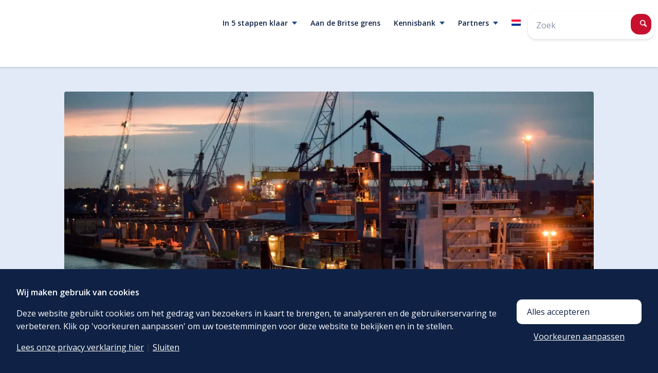

--- FILE ---
content_type: text/html; charset=UTF-8
request_url: https://www.getreadyforbrexit.eu/brexit-veel-veranderingen-voor-ondernemers-per-1-januari-2022/
body_size: 20006
content:
<!DOCTYPE html>
<html lang="nl-NL" class="html_stretched responsive av-preloader-disabled  html_header_top html_logo_left html_main_nav_header html_menu_right html_custom html_header_sticky html_header_shrinking html_mobile_menu_tablet html_header_searchicon html_content_align_center html_header_unstick_top_disabled html_header_stretch html_minimal_header html_av-submenu-hidden html_av-submenu-display-click html_av-overlay-side html_av-overlay-side-minimal html_av-submenu-noclone html_entry_id_23698 av-cookies-no-cookie-consent av-no-preview av-default-lightbox html_text_menu_active av-mobile-menu-switch-default">
<head>
<meta charset="UTF-8" />


<!-- mobile setting -->
<meta name="viewport" content="width=device-width, initial-scale=1">

<!-- Scripts/CSS and wp_head hook -->
<meta name='robots' content='index, follow, max-image-preview:large, max-snippet:-1, max-video-preview:-1' />
	<style>img:is([sizes="auto" i], [sizes^="auto," i]) { contain-intrinsic-size: 3000px 1500px }</style>
	<link rel="alternate" hreflang="nl" href="https://www.getreadyforbrexit.eu/brexit-veel-veranderingen-voor-ondernemers-per-1-januari-2022/" />
<link rel="alternate" hreflang="x-default" href="https://www.getreadyforbrexit.eu/brexit-veel-veranderingen-voor-ondernemers-per-1-januari-2022/" />

	<!-- This site is optimized with the Yoast SEO plugin v26.3 - https://yoast.com/wordpress/plugins/seo/ -->
	<title>Brexit: veel veranderingen voor ondernemers per 1 januari 2022 - Get Ready for Brexit</title>
	<meta name="description" content="VNO-NCW en MKB-Nederland, evofenedex en de Nederlands Britse Kamer van Koophandel (NBCC) roepen ondernemers op zich goed voor te bereiden op de nieuwe importregels en grenscontroles met het Verenigd Koninkrijk, die vanaf 1 januari 2022 gaan gelden in verband met de brexit." />
	<link rel="canonical" href="https://www.getreadyforbrexit.eu/brexit-veel-veranderingen-voor-ondernemers-per-1-januari-2022/" />
	<meta property="og:locale" content="nl_NL" />
	<meta property="og:type" content="article" />
	<meta property="og:title" content="Brexit: veel veranderingen voor ondernemers per 1 januari 2022 - Get Ready for Brexit" />
	<meta property="og:description" content="VNO-NCW en MKB-Nederland, evofenedex en de Nederlands Britse Kamer van Koophandel (NBCC) roepen ondernemers op zich goed voor te bereiden op de nieuwe importregels en grenscontroles met het Verenigd Koninkrijk, die vanaf 1 januari 2022 gaan gelden in verband met de brexit." />
	<meta property="og:url" content="https://www.getreadyforbrexit.eu/brexit-veel-veranderingen-voor-ondernemers-per-1-januari-2022/" />
	<meta property="og:site_name" content="Get Ready for Brexit" />
	<meta property="article:published_time" content="2021-12-17T14:21:34+00:00" />
	<meta property="og:image" content="https://www.getreadyforbrexit.eu/wp-content/uploads/2020/12/IMG_7132-scaled.jpg" />
	<meta property="og:image:width" content="2560" />
	<meta property="og:image:height" content="1707" />
	<meta property="og:image:type" content="image/jpeg" />
	<meta name="author" content="Elise Van Vliet" />
	<meta name="twitter:card" content="summary_large_image" />
	<meta name="twitter:label1" content="Geschreven door" />
	<meta name="twitter:data1" content="Elise Van Vliet" />
	<script type="application/ld+json" class="yoast-schema-graph">{"@context":"https://schema.org","@graph":[{"@type":"Article","@id":"https://www.getreadyforbrexit.eu/brexit-veel-veranderingen-voor-ondernemers-per-1-januari-2022/#article","isPartOf":{"@id":"https://www.getreadyforbrexit.eu/brexit-veel-veranderingen-voor-ondernemers-per-1-januari-2022/"},"author":{"name":"Elise Van Vliet","@id":"https://www.getreadyforbrexit.eu/#/schema/person/265bf7307e83a115786b951bef3401ef"},"headline":"Brexit: veel veranderingen voor ondernemers per 1 januari 2022","datePublished":"2021-12-17T14:21:34+00:00","mainEntityOfPage":{"@id":"https://www.getreadyforbrexit.eu/brexit-veel-veranderingen-voor-ondernemers-per-1-januari-2022/"},"wordCount":56,"publisher":{"@id":"https://www.getreadyforbrexit.eu/#organization"},"image":{"@id":"https://www.getreadyforbrexit.eu/brexit-veel-veranderingen-voor-ondernemers-per-1-januari-2022/#primaryimage"},"thumbnailUrl":"https://www.getreadyforbrexit.eu/wp-content/uploads/2020/12/IMG_7132-scaled.jpg","articleSection":["Algemeen"],"inLanguage":"nl-NL"},{"@type":"WebPage","@id":"https://www.getreadyforbrexit.eu/brexit-veel-veranderingen-voor-ondernemers-per-1-januari-2022/","url":"https://www.getreadyforbrexit.eu/brexit-veel-veranderingen-voor-ondernemers-per-1-januari-2022/","name":"Brexit: veel veranderingen voor ondernemers per 1 januari 2022 - Get Ready for Brexit","isPartOf":{"@id":"https://www.getreadyforbrexit.eu/#website"},"primaryImageOfPage":{"@id":"https://www.getreadyforbrexit.eu/brexit-veel-veranderingen-voor-ondernemers-per-1-januari-2022/#primaryimage"},"image":{"@id":"https://www.getreadyforbrexit.eu/brexit-veel-veranderingen-voor-ondernemers-per-1-januari-2022/#primaryimage"},"thumbnailUrl":"https://www.getreadyforbrexit.eu/wp-content/uploads/2020/12/IMG_7132-scaled.jpg","datePublished":"2021-12-17T14:21:34+00:00","description":"VNO-NCW en MKB-Nederland, evofenedex en de Nederlands Britse Kamer van Koophandel (NBCC) roepen ondernemers op zich goed voor te bereiden op de nieuwe importregels en grenscontroles met het Verenigd Koninkrijk, die vanaf 1 januari 2022 gaan gelden in verband met de brexit.","breadcrumb":{"@id":"https://www.getreadyforbrexit.eu/brexit-veel-veranderingen-voor-ondernemers-per-1-januari-2022/#breadcrumb"},"inLanguage":"nl-NL","potentialAction":[{"@type":"ReadAction","target":["https://www.getreadyforbrexit.eu/brexit-veel-veranderingen-voor-ondernemers-per-1-januari-2022/"]}]},{"@type":"ImageObject","inLanguage":"nl-NL","@id":"https://www.getreadyforbrexit.eu/brexit-veel-veranderingen-voor-ondernemers-per-1-januari-2022/#primaryimage","url":"https://www.getreadyforbrexit.eu/wp-content/uploads/2020/12/IMG_7132-scaled.jpg","contentUrl":"https://www.getreadyforbrexit.eu/wp-content/uploads/2020/12/IMG_7132-scaled.jpg","width":2560,"height":1707},{"@type":"BreadcrumbList","@id":"https://www.getreadyforbrexit.eu/brexit-veel-veranderingen-voor-ondernemers-per-1-januari-2022/#breadcrumb","itemListElement":[{"@type":"ListItem","position":1,"name":"Home","item":"https://www.getreadyforbrexit.eu/homepagina-aanpassingen-maart-2025/"},{"@type":"ListItem","position":2,"name":"Brexit: veel veranderingen voor ondernemers per 1 januari 2022"}]},{"@type":"WebSite","@id":"https://www.getreadyforbrexit.eu/#website","url":"https://www.getreadyforbrexit.eu/","name":"Get Ready for Brexit","description":"","publisher":{"@id":"https://www.getreadyforbrexit.eu/#organization"},"potentialAction":[{"@type":"SearchAction","target":{"@type":"EntryPoint","urlTemplate":"https://www.getreadyforbrexit.eu/?s={search_term_string}"},"query-input":{"@type":"PropertyValueSpecification","valueRequired":true,"valueName":"search_term_string"}}],"inLanguage":"nl-NL"},{"@type":"Organization","@id":"https://www.getreadyforbrexit.eu/#organization","name":"Getreadyforbrexit","url":"https://www.getreadyforbrexit.eu/","logo":{"@type":"ImageObject","inLanguage":"nl-NL","@id":"https://www.getreadyforbrexit.eu/#/schema/logo/image/","url":"https://www.getreadyforbrexit.eu/wp-content/uploads/2019/08/logo-brexit-without-payoff-350.png","contentUrl":"https://www.getreadyforbrexit.eu/wp-content/uploads/2019/08/logo-brexit-without-payoff-350.png","width":350,"height":179,"caption":"Getreadyforbrexit"},"image":{"@id":"https://www.getreadyforbrexit.eu/#/schema/logo/image/"}},{"@type":"Person","@id":"https://www.getreadyforbrexit.eu/#/schema/person/265bf7307e83a115786b951bef3401ef","name":"Elise Van Vliet"}]}</script>
	<!-- / Yoast SEO plugin. -->



<link rel="alternate" type="application/rss+xml" title="Get Ready for Brexit &raquo; feed" href="https://www.getreadyforbrexit.eu/feed/" />
<link rel="alternate" type="application/rss+xml" title="Get Ready for Brexit &raquo; reacties feed" href="https://www.getreadyforbrexit.eu/comments/feed/" />
<script>
window.top.gdprConsents = {
"cookieDelimiter": ",",
"bypassCache": "1",
"ids": "176,179,182",
"mandatoryIds": "182",
"multisite": "1",
"acceptAllRedirect": "https://www.getreadyforbrexit.eu/instructievideos/",
"refreshTime": 1000,
"directConsentId": "",
"directContent": "LyogUGFzdGUgeW91ciBHb29nbGUgQW5hbHl0aWNzIEpBVkFTQ1JJUFQgaGVyZS4uICov"};
</script>
<!-- google webfont font replacement -->

			<script type='text/javascript'>

				(function() {

					/*	check if webfonts are disabled by user setting via cookie - or user must opt in.	*/
					var html = document.getElementsByTagName('html')[0];
					var cookie_check = html.className.indexOf('av-cookies-needs-opt-in') >= 0 || html.className.indexOf('av-cookies-can-opt-out') >= 0;
					var allow_continue = true;
					var silent_accept_cookie = html.className.indexOf('av-cookies-user-silent-accept') >= 0;

					if( cookie_check && ! silent_accept_cookie )
					{
						if( ! document.cookie.match(/aviaCookieConsent/) || html.className.indexOf('av-cookies-session-refused') >= 0 )
						{
							allow_continue = false;
						}
						else
						{
							if( ! document.cookie.match(/aviaPrivacyRefuseCookiesHideBar/) )
							{
								allow_continue = false;
							}
							else if( ! document.cookie.match(/aviaPrivacyEssentialCookiesEnabled/) )
							{
								allow_continue = false;
							}
							else if( document.cookie.match(/aviaPrivacyGoogleWebfontsDisabled/) )
							{
								allow_continue = false;
							}
						}
					}

					if( allow_continue )
					{
						var f = document.createElement('link');

						f.type 	= 'text/css';
						f.rel 	= 'stylesheet';
						f.href 	= 'https://fonts.googleapis.com/css?family=Roboto:100,400,700%7COpen+Sans:400,600&display=auto';
						f.id 	= 'avia-google-webfont';

						document.getElementsByTagName('head')[0].appendChild(f);
					}
				})();

			</script>
			<link rel='stylesheet' id='avia-grid-css' href='https://www.getreadyforbrexit.eu/wp-content/themes/enfold/css/grid.css?ver=7.1.2' type='text/css' media='all' />
<link rel='stylesheet' id='avia-base-css' href='https://www.getreadyforbrexit.eu/wp-content/themes/enfold/css/base.css?ver=7.1.2' type='text/css' media='all' />
<link rel='stylesheet' id='avia-layout-css' href='https://www.getreadyforbrexit.eu/wp-content/themes/enfold/css/layout.css?ver=7.1.2' type='text/css' media='all' />
<link rel='stylesheet' id='avia-module-audioplayer-css' href='https://www.getreadyforbrexit.eu/wp-content/themes/enfold/config-templatebuilder/avia-shortcodes/audio-player/audio-player.css?ver=7.1.2' type='text/css' media='all' />
<link rel='stylesheet' id='avia-module-blog-css' href='https://www.getreadyforbrexit.eu/wp-content/themes/enfold/config-templatebuilder/avia-shortcodes/blog/blog.css?ver=7.1.2' type='text/css' media='all' />
<link rel='stylesheet' id='avia-module-postslider-css' href='https://www.getreadyforbrexit.eu/wp-content/themes/enfold/config-templatebuilder/avia-shortcodes/postslider/postslider.css?ver=7.1.2' type='text/css' media='all' />
<link rel='stylesheet' id='avia-module-button-css' href='https://www.getreadyforbrexit.eu/wp-content/themes/enfold/config-templatebuilder/avia-shortcodes/buttons/buttons.css?ver=7.1.2' type='text/css' media='all' />
<link rel='stylesheet' id='avia-module-buttonrow-css' href='https://www.getreadyforbrexit.eu/wp-content/themes/enfold/config-templatebuilder/avia-shortcodes/buttonrow/buttonrow.css?ver=7.1.2' type='text/css' media='all' />
<link rel='stylesheet' id='avia-module-button-fullwidth-css' href='https://www.getreadyforbrexit.eu/wp-content/themes/enfold/config-templatebuilder/avia-shortcodes/buttons_fullwidth/buttons_fullwidth.css?ver=7.1.2' type='text/css' media='all' />
<link rel='stylesheet' id='avia-module-catalogue-css' href='https://www.getreadyforbrexit.eu/wp-content/themes/enfold/config-templatebuilder/avia-shortcodes/catalogue/catalogue.css?ver=7.1.2' type='text/css' media='all' />
<link rel='stylesheet' id='avia-module-comments-css' href='https://www.getreadyforbrexit.eu/wp-content/themes/enfold/config-templatebuilder/avia-shortcodes/comments/comments.css?ver=7.1.2' type='text/css' media='all' />
<link rel='stylesheet' id='avia-module-contact-css' href='https://www.getreadyforbrexit.eu/wp-content/themes/enfold/config-templatebuilder/avia-shortcodes/contact/contact.css?ver=7.1.2' type='text/css' media='all' />
<link rel='stylesheet' id='avia-module-slideshow-css' href='https://www.getreadyforbrexit.eu/wp-content/themes/enfold/config-templatebuilder/avia-shortcodes/slideshow/slideshow.css?ver=7.1.2' type='text/css' media='all' />
<link rel='stylesheet' id='avia-module-slideshow-contentpartner-css' href='https://www.getreadyforbrexit.eu/wp-content/themes/enfold/config-templatebuilder/avia-shortcodes/contentslider/contentslider.css?ver=7.1.2' type='text/css' media='all' />
<link rel='stylesheet' id='avia-module-countdown-css' href='https://www.getreadyforbrexit.eu/wp-content/themes/enfold/config-templatebuilder/avia-shortcodes/countdown/countdown.css?ver=7.1.2' type='text/css' media='all' />
<link rel='stylesheet' id='avia-module-dynamic-field-css' href='https://www.getreadyforbrexit.eu/wp-content/themes/enfold/config-templatebuilder/avia-shortcodes/dynamic_field/dynamic_field.css?ver=7.1.2' type='text/css' media='all' />
<link rel='stylesheet' id='avia-module-gallery-css' href='https://www.getreadyforbrexit.eu/wp-content/themes/enfold/config-templatebuilder/avia-shortcodes/gallery/gallery.css?ver=7.1.2' type='text/css' media='all' />
<link rel='stylesheet' id='avia-module-gallery-hor-css' href='https://www.getreadyforbrexit.eu/wp-content/themes/enfold/config-templatebuilder/avia-shortcodes/gallery_horizontal/gallery_horizontal.css?ver=7.1.2' type='text/css' media='all' />
<link rel='stylesheet' id='avia-module-maps-css' href='https://www.getreadyforbrexit.eu/wp-content/themes/enfold/config-templatebuilder/avia-shortcodes/google_maps/google_maps.css?ver=7.1.2' type='text/css' media='all' />
<link rel='stylesheet' id='avia-module-gridrow-css' href='https://www.getreadyforbrexit.eu/wp-content/themes/enfold/config-templatebuilder/avia-shortcodes/grid_row/grid_row.css?ver=7.1.2' type='text/css' media='all' />
<link rel='stylesheet' id='avia-module-heading-css' href='https://www.getreadyforbrexit.eu/wp-content/themes/enfold/config-templatebuilder/avia-shortcodes/heading/heading.css?ver=7.1.2' type='text/css' media='all' />
<link rel='stylesheet' id='avia-module-rotator-css' href='https://www.getreadyforbrexit.eu/wp-content/themes/enfold/config-templatebuilder/avia-shortcodes/headline_rotator/headline_rotator.css?ver=7.1.2' type='text/css' media='all' />
<link rel='stylesheet' id='avia-module-hr-css' href='https://www.getreadyforbrexit.eu/wp-content/themes/enfold/config-templatebuilder/avia-shortcodes/hr/hr.css?ver=7.1.2' type='text/css' media='all' />
<link rel='stylesheet' id='avia-module-icon-css' href='https://www.getreadyforbrexit.eu/wp-content/themes/enfold/config-templatebuilder/avia-shortcodes/icon/icon.css?ver=7.1.2' type='text/css' media='all' />
<link rel='stylesheet' id='avia-module-icon-circles-css' href='https://www.getreadyforbrexit.eu/wp-content/themes/enfold/config-templatebuilder/avia-shortcodes/icon_circles/icon_circles.css?ver=7.1.2' type='text/css' media='all' />
<link rel='stylesheet' id='avia-module-iconbox-css' href='https://www.getreadyforbrexit.eu/wp-content/themes/enfold/config-templatebuilder/avia-shortcodes/iconbox/iconbox.css?ver=7.1.2' type='text/css' media='all' />
<link rel='stylesheet' id='avia-module-icongrid-css' href='https://www.getreadyforbrexit.eu/wp-content/themes/enfold/config-templatebuilder/avia-shortcodes/icongrid/icongrid.css?ver=7.1.2' type='text/css' media='all' />
<link rel='stylesheet' id='avia-module-iconlist-css' href='https://www.getreadyforbrexit.eu/wp-content/themes/enfold/config-templatebuilder/avia-shortcodes/iconlist/iconlist.css?ver=7.1.2' type='text/css' media='all' />
<link rel='stylesheet' id='avia-module-image-css' href='https://www.getreadyforbrexit.eu/wp-content/themes/enfold/config-templatebuilder/avia-shortcodes/image/image.css?ver=7.1.2' type='text/css' media='all' />
<link rel='stylesheet' id='avia-module-image-diff-css' href='https://www.getreadyforbrexit.eu/wp-content/themes/enfold/config-templatebuilder/avia-shortcodes/image_diff/image_diff.css?ver=7.1.2' type='text/css' media='all' />
<link rel='stylesheet' id='avia-module-hotspot-css' href='https://www.getreadyforbrexit.eu/wp-content/themes/enfold/config-templatebuilder/avia-shortcodes/image_hotspots/image_hotspots.css?ver=7.1.2' type='text/css' media='all' />
<link rel='stylesheet' id='avia-module-sc-lottie-animation-css' href='https://www.getreadyforbrexit.eu/wp-content/themes/enfold/config-templatebuilder/avia-shortcodes/lottie_animation/lottie_animation.css?ver=7.1.2' type='text/css' media='all' />
<link rel='stylesheet' id='avia-module-magazine-css' href='https://www.getreadyforbrexit.eu/wp-content/themes/enfold/config-templatebuilder/avia-shortcodes/magazine/magazine.css?ver=7.1.2' type='text/css' media='all' />
<link rel='stylesheet' id='avia-module-masonry-css' href='https://www.getreadyforbrexit.eu/wp-content/themes/enfold/config-templatebuilder/avia-shortcodes/masonry_entries/masonry_entries.css?ver=7.1.2' type='text/css' media='all' />
<link rel='stylesheet' id='avia-siteloader-css' href='https://www.getreadyforbrexit.eu/wp-content/themes/enfold/css/avia-snippet-site-preloader.css?ver=7.1.2' type='text/css' media='all' />
<link rel='stylesheet' id='avia-module-menu-css' href='https://www.getreadyforbrexit.eu/wp-content/themes/enfold/config-templatebuilder/avia-shortcodes/menu/menu.css?ver=7.1.2' type='text/css' media='all' />
<link rel='stylesheet' id='avia-module-notification-css' href='https://www.getreadyforbrexit.eu/wp-content/themes/enfold/config-templatebuilder/avia-shortcodes/notification/notification.css?ver=7.1.2' type='text/css' media='all' />
<link rel='stylesheet' id='avia-module-numbers-css' href='https://www.getreadyforbrexit.eu/wp-content/themes/enfold/config-templatebuilder/avia-shortcodes/numbers/numbers.css?ver=7.1.2' type='text/css' media='all' />
<link rel='stylesheet' id='avia-module-portfolio-css' href='https://www.getreadyforbrexit.eu/wp-content/themes/enfold/config-templatebuilder/avia-shortcodes/portfolio/portfolio.css?ver=7.1.2' type='text/css' media='all' />
<link rel='stylesheet' id='avia-module-post-metadata-css' href='https://www.getreadyforbrexit.eu/wp-content/themes/enfold/config-templatebuilder/avia-shortcodes/post_metadata/post_metadata.css?ver=7.1.2' type='text/css' media='all' />
<link rel='stylesheet' id='avia-module-progress-bar-css' href='https://www.getreadyforbrexit.eu/wp-content/themes/enfold/config-templatebuilder/avia-shortcodes/progressbar/progressbar.css?ver=7.1.2' type='text/css' media='all' />
<link rel='stylesheet' id='avia-module-promobox-css' href='https://www.getreadyforbrexit.eu/wp-content/themes/enfold/config-templatebuilder/avia-shortcodes/promobox/promobox.css?ver=7.1.2' type='text/css' media='all' />
<link rel='stylesheet' id='avia-sc-search-css' href='https://www.getreadyforbrexit.eu/wp-content/themes/enfold/config-templatebuilder/avia-shortcodes/search/search.css?ver=7.1.2' type='text/css' media='all' />
<link rel='stylesheet' id='avia-module-slideshow-accordion-css' href='https://www.getreadyforbrexit.eu/wp-content/themes/enfold/config-templatebuilder/avia-shortcodes/slideshow_accordion/slideshow_accordion.css?ver=7.1.2' type='text/css' media='all' />
<link rel='stylesheet' id='avia-module-slideshow-feature-image-css' href='https://www.getreadyforbrexit.eu/wp-content/themes/enfold/config-templatebuilder/avia-shortcodes/slideshow_feature_image/slideshow_feature_image.css?ver=7.1.2' type='text/css' media='all' />
<link rel='stylesheet' id='avia-module-slideshow-fullsize-css' href='https://www.getreadyforbrexit.eu/wp-content/themes/enfold/config-templatebuilder/avia-shortcodes/slideshow_fullsize/slideshow_fullsize.css?ver=7.1.2' type='text/css' media='all' />
<link rel='stylesheet' id='avia-module-slideshow-fullscreen-css' href='https://www.getreadyforbrexit.eu/wp-content/themes/enfold/config-templatebuilder/avia-shortcodes/slideshow_fullscreen/slideshow_fullscreen.css?ver=7.1.2' type='text/css' media='all' />
<link rel='stylesheet' id='avia-module-social-css' href='https://www.getreadyforbrexit.eu/wp-content/themes/enfold/config-templatebuilder/avia-shortcodes/social_share/social_share.css?ver=7.1.2' type='text/css' media='all' />
<link rel='stylesheet' id='avia-module-tabsection-css' href='https://www.getreadyforbrexit.eu/wp-content/themes/enfold/config-templatebuilder/avia-shortcodes/tab_section/tab_section.css?ver=7.1.2' type='text/css' media='all' />
<link rel='stylesheet' id='avia-module-table-css' href='https://www.getreadyforbrexit.eu/wp-content/themes/enfold/config-templatebuilder/avia-shortcodes/table/table.css?ver=7.1.2' type='text/css' media='all' />
<link rel='stylesheet' id='avia-module-tabs-css' href='https://www.getreadyforbrexit.eu/wp-content/themes/enfold/config-templatebuilder/avia-shortcodes/tabs/tabs.css?ver=7.1.2' type='text/css' media='all' />
<link rel='stylesheet' id='avia-module-team-css' href='https://www.getreadyforbrexit.eu/wp-content/themes/enfold/config-templatebuilder/avia-shortcodes/team/team.css?ver=7.1.2' type='text/css' media='all' />
<link rel='stylesheet' id='avia-module-testimonials-css' href='https://www.getreadyforbrexit.eu/wp-content/themes/enfold/config-templatebuilder/avia-shortcodes/testimonials/testimonials.css?ver=7.1.2' type='text/css' media='all' />
<link rel='stylesheet' id='avia-module-timeline-css' href='https://www.getreadyforbrexit.eu/wp-content/themes/enfold/config-templatebuilder/avia-shortcodes/timeline/timeline.css?ver=7.1.2' type='text/css' media='all' />
<link rel='stylesheet' id='avia-module-toggles-css' href='https://www.getreadyforbrexit.eu/wp-content/themes/enfold/config-templatebuilder/avia-shortcodes/toggles/toggles.css?ver=7.1.2' type='text/css' media='all' />
<link rel='stylesheet' id='avia-module-video-css' href='https://www.getreadyforbrexit.eu/wp-content/themes/enfold/config-templatebuilder/avia-shortcodes/video/video.css?ver=7.1.2' type='text/css' media='all' />
<style id='wp-emoji-styles-inline-css' type='text/css'>

	img.wp-smiley, img.emoji {
		display: inline !important;
		border: none !important;
		box-shadow: none !important;
		height: 1em !important;
		width: 1em !important;
		margin: 0 0.07em !important;
		vertical-align: -0.1em !important;
		background: none !important;
		padding: 0 !important;
	}
</style>
<link rel='stylesheet' id='wp-block-library-css' href='https://www.getreadyforbrexit.eu/wp-includes/css/dist/block-library/style.min.css?ver=6014f32ec6cad3b228002314251b0d3d' type='text/css' media='all' />
<link rel='stylesheet' id='enfold-custom-block-css-css' href='https://www.getreadyforbrexit.eu/wp-content/themes/enfold/wp-blocks/src/textblock/style.css?ver=7.1.2' type='text/css' media='all' />
<style id='global-styles-inline-css' type='text/css'>
:root{--wp--preset--aspect-ratio--square: 1;--wp--preset--aspect-ratio--4-3: 4/3;--wp--preset--aspect-ratio--3-4: 3/4;--wp--preset--aspect-ratio--3-2: 3/2;--wp--preset--aspect-ratio--2-3: 2/3;--wp--preset--aspect-ratio--16-9: 16/9;--wp--preset--aspect-ratio--9-16: 9/16;--wp--preset--color--black: #000000;--wp--preset--color--cyan-bluish-gray: #abb8c3;--wp--preset--color--white: #ffffff;--wp--preset--color--pale-pink: #f78da7;--wp--preset--color--vivid-red: #cf2e2e;--wp--preset--color--luminous-vivid-orange: #ff6900;--wp--preset--color--luminous-vivid-amber: #fcb900;--wp--preset--color--light-green-cyan: #7bdcb5;--wp--preset--color--vivid-green-cyan: #00d084;--wp--preset--color--pale-cyan-blue: #8ed1fc;--wp--preset--color--vivid-cyan-blue: #0693e3;--wp--preset--color--vivid-purple: #9b51e0;--wp--preset--color--metallic-red: #b02b2c;--wp--preset--color--maximum-yellow-red: #edae44;--wp--preset--color--yellow-sun: #eeee22;--wp--preset--color--palm-leaf: #83a846;--wp--preset--color--aero: #7bb0e7;--wp--preset--color--old-lavender: #745f7e;--wp--preset--color--steel-teal: #5f8789;--wp--preset--color--raspberry-pink: #d65799;--wp--preset--color--medium-turquoise: #4ecac2;--wp--preset--gradient--vivid-cyan-blue-to-vivid-purple: linear-gradient(135deg,rgba(6,147,227,1) 0%,rgb(155,81,224) 100%);--wp--preset--gradient--light-green-cyan-to-vivid-green-cyan: linear-gradient(135deg,rgb(122,220,180) 0%,rgb(0,208,130) 100%);--wp--preset--gradient--luminous-vivid-amber-to-luminous-vivid-orange: linear-gradient(135deg,rgba(252,185,0,1) 0%,rgba(255,105,0,1) 100%);--wp--preset--gradient--luminous-vivid-orange-to-vivid-red: linear-gradient(135deg,rgba(255,105,0,1) 0%,rgb(207,46,46) 100%);--wp--preset--gradient--very-light-gray-to-cyan-bluish-gray: linear-gradient(135deg,rgb(238,238,238) 0%,rgb(169,184,195) 100%);--wp--preset--gradient--cool-to-warm-spectrum: linear-gradient(135deg,rgb(74,234,220) 0%,rgb(151,120,209) 20%,rgb(207,42,186) 40%,rgb(238,44,130) 60%,rgb(251,105,98) 80%,rgb(254,248,76) 100%);--wp--preset--gradient--blush-light-purple: linear-gradient(135deg,rgb(255,206,236) 0%,rgb(152,150,240) 100%);--wp--preset--gradient--blush-bordeaux: linear-gradient(135deg,rgb(254,205,165) 0%,rgb(254,45,45) 50%,rgb(107,0,62) 100%);--wp--preset--gradient--luminous-dusk: linear-gradient(135deg,rgb(255,203,112) 0%,rgb(199,81,192) 50%,rgb(65,88,208) 100%);--wp--preset--gradient--pale-ocean: linear-gradient(135deg,rgb(255,245,203) 0%,rgb(182,227,212) 50%,rgb(51,167,181) 100%);--wp--preset--gradient--electric-grass: linear-gradient(135deg,rgb(202,248,128) 0%,rgb(113,206,126) 100%);--wp--preset--gradient--midnight: linear-gradient(135deg,rgb(2,3,129) 0%,rgb(40,116,252) 100%);--wp--preset--font-size--small: 1rem;--wp--preset--font-size--medium: 1.125rem;--wp--preset--font-size--large: 1.75rem;--wp--preset--font-size--x-large: clamp(1.75rem, 3vw, 2.25rem);--wp--preset--spacing--20: 0.44rem;--wp--preset--spacing--30: 0.67rem;--wp--preset--spacing--40: 1rem;--wp--preset--spacing--50: 1.5rem;--wp--preset--spacing--60: 2.25rem;--wp--preset--spacing--70: 3.38rem;--wp--preset--spacing--80: 5.06rem;--wp--preset--shadow--natural: 6px 6px 9px rgba(0, 0, 0, 0.2);--wp--preset--shadow--deep: 12px 12px 50px rgba(0, 0, 0, 0.4);--wp--preset--shadow--sharp: 6px 6px 0px rgba(0, 0, 0, 0.2);--wp--preset--shadow--outlined: 6px 6px 0px -3px rgba(255, 255, 255, 1), 6px 6px rgba(0, 0, 0, 1);--wp--preset--shadow--crisp: 6px 6px 0px rgba(0, 0, 0, 1);}:root { --wp--style--global--content-size: 800px;--wp--style--global--wide-size: 1130px; }:where(body) { margin: 0; }.wp-site-blocks > .alignleft { float: left; margin-right: 2em; }.wp-site-blocks > .alignright { float: right; margin-left: 2em; }.wp-site-blocks > .aligncenter { justify-content: center; margin-left: auto; margin-right: auto; }:where(.is-layout-flex){gap: 0.5em;}:where(.is-layout-grid){gap: 0.5em;}.is-layout-flow > .alignleft{float: left;margin-inline-start: 0;margin-inline-end: 2em;}.is-layout-flow > .alignright{float: right;margin-inline-start: 2em;margin-inline-end: 0;}.is-layout-flow > .aligncenter{margin-left: auto !important;margin-right: auto !important;}.is-layout-constrained > .alignleft{float: left;margin-inline-start: 0;margin-inline-end: 2em;}.is-layout-constrained > .alignright{float: right;margin-inline-start: 2em;margin-inline-end: 0;}.is-layout-constrained > .aligncenter{margin-left: auto !important;margin-right: auto !important;}.is-layout-constrained > :where(:not(.alignleft):not(.alignright):not(.alignfull)){max-width: var(--wp--style--global--content-size);margin-left: auto !important;margin-right: auto !important;}.is-layout-constrained > .alignwide{max-width: var(--wp--style--global--wide-size);}body .is-layout-flex{display: flex;}.is-layout-flex{flex-wrap: wrap;align-items: center;}.is-layout-flex > :is(*, div){margin: 0;}body .is-layout-grid{display: grid;}.is-layout-grid > :is(*, div){margin: 0;}body{padding-top: 0px;padding-right: 0px;padding-bottom: 0px;padding-left: 0px;}a:where(:not(.wp-element-button)){text-decoration: underline;}:root :where(.wp-element-button, .wp-block-button__link){background-color: #32373c;border-width: 0;color: #fff;font-family: inherit;font-size: inherit;line-height: inherit;padding: calc(0.667em + 2px) calc(1.333em + 2px);text-decoration: none;}.has-black-color{color: var(--wp--preset--color--black) !important;}.has-cyan-bluish-gray-color{color: var(--wp--preset--color--cyan-bluish-gray) !important;}.has-white-color{color: var(--wp--preset--color--white) !important;}.has-pale-pink-color{color: var(--wp--preset--color--pale-pink) !important;}.has-vivid-red-color{color: var(--wp--preset--color--vivid-red) !important;}.has-luminous-vivid-orange-color{color: var(--wp--preset--color--luminous-vivid-orange) !important;}.has-luminous-vivid-amber-color{color: var(--wp--preset--color--luminous-vivid-amber) !important;}.has-light-green-cyan-color{color: var(--wp--preset--color--light-green-cyan) !important;}.has-vivid-green-cyan-color{color: var(--wp--preset--color--vivid-green-cyan) !important;}.has-pale-cyan-blue-color{color: var(--wp--preset--color--pale-cyan-blue) !important;}.has-vivid-cyan-blue-color{color: var(--wp--preset--color--vivid-cyan-blue) !important;}.has-vivid-purple-color{color: var(--wp--preset--color--vivid-purple) !important;}.has-metallic-red-color{color: var(--wp--preset--color--metallic-red) !important;}.has-maximum-yellow-red-color{color: var(--wp--preset--color--maximum-yellow-red) !important;}.has-yellow-sun-color{color: var(--wp--preset--color--yellow-sun) !important;}.has-palm-leaf-color{color: var(--wp--preset--color--palm-leaf) !important;}.has-aero-color{color: var(--wp--preset--color--aero) !important;}.has-old-lavender-color{color: var(--wp--preset--color--old-lavender) !important;}.has-steel-teal-color{color: var(--wp--preset--color--steel-teal) !important;}.has-raspberry-pink-color{color: var(--wp--preset--color--raspberry-pink) !important;}.has-medium-turquoise-color{color: var(--wp--preset--color--medium-turquoise) !important;}.has-black-background-color{background-color: var(--wp--preset--color--black) !important;}.has-cyan-bluish-gray-background-color{background-color: var(--wp--preset--color--cyan-bluish-gray) !important;}.has-white-background-color{background-color: var(--wp--preset--color--white) !important;}.has-pale-pink-background-color{background-color: var(--wp--preset--color--pale-pink) !important;}.has-vivid-red-background-color{background-color: var(--wp--preset--color--vivid-red) !important;}.has-luminous-vivid-orange-background-color{background-color: var(--wp--preset--color--luminous-vivid-orange) !important;}.has-luminous-vivid-amber-background-color{background-color: var(--wp--preset--color--luminous-vivid-amber) !important;}.has-light-green-cyan-background-color{background-color: var(--wp--preset--color--light-green-cyan) !important;}.has-vivid-green-cyan-background-color{background-color: var(--wp--preset--color--vivid-green-cyan) !important;}.has-pale-cyan-blue-background-color{background-color: var(--wp--preset--color--pale-cyan-blue) !important;}.has-vivid-cyan-blue-background-color{background-color: var(--wp--preset--color--vivid-cyan-blue) !important;}.has-vivid-purple-background-color{background-color: var(--wp--preset--color--vivid-purple) !important;}.has-metallic-red-background-color{background-color: var(--wp--preset--color--metallic-red) !important;}.has-maximum-yellow-red-background-color{background-color: var(--wp--preset--color--maximum-yellow-red) !important;}.has-yellow-sun-background-color{background-color: var(--wp--preset--color--yellow-sun) !important;}.has-palm-leaf-background-color{background-color: var(--wp--preset--color--palm-leaf) !important;}.has-aero-background-color{background-color: var(--wp--preset--color--aero) !important;}.has-old-lavender-background-color{background-color: var(--wp--preset--color--old-lavender) !important;}.has-steel-teal-background-color{background-color: var(--wp--preset--color--steel-teal) !important;}.has-raspberry-pink-background-color{background-color: var(--wp--preset--color--raspberry-pink) !important;}.has-medium-turquoise-background-color{background-color: var(--wp--preset--color--medium-turquoise) !important;}.has-black-border-color{border-color: var(--wp--preset--color--black) !important;}.has-cyan-bluish-gray-border-color{border-color: var(--wp--preset--color--cyan-bluish-gray) !important;}.has-white-border-color{border-color: var(--wp--preset--color--white) !important;}.has-pale-pink-border-color{border-color: var(--wp--preset--color--pale-pink) !important;}.has-vivid-red-border-color{border-color: var(--wp--preset--color--vivid-red) !important;}.has-luminous-vivid-orange-border-color{border-color: var(--wp--preset--color--luminous-vivid-orange) !important;}.has-luminous-vivid-amber-border-color{border-color: var(--wp--preset--color--luminous-vivid-amber) !important;}.has-light-green-cyan-border-color{border-color: var(--wp--preset--color--light-green-cyan) !important;}.has-vivid-green-cyan-border-color{border-color: var(--wp--preset--color--vivid-green-cyan) !important;}.has-pale-cyan-blue-border-color{border-color: var(--wp--preset--color--pale-cyan-blue) !important;}.has-vivid-cyan-blue-border-color{border-color: var(--wp--preset--color--vivid-cyan-blue) !important;}.has-vivid-purple-border-color{border-color: var(--wp--preset--color--vivid-purple) !important;}.has-metallic-red-border-color{border-color: var(--wp--preset--color--metallic-red) !important;}.has-maximum-yellow-red-border-color{border-color: var(--wp--preset--color--maximum-yellow-red) !important;}.has-yellow-sun-border-color{border-color: var(--wp--preset--color--yellow-sun) !important;}.has-palm-leaf-border-color{border-color: var(--wp--preset--color--palm-leaf) !important;}.has-aero-border-color{border-color: var(--wp--preset--color--aero) !important;}.has-old-lavender-border-color{border-color: var(--wp--preset--color--old-lavender) !important;}.has-steel-teal-border-color{border-color: var(--wp--preset--color--steel-teal) !important;}.has-raspberry-pink-border-color{border-color: var(--wp--preset--color--raspberry-pink) !important;}.has-medium-turquoise-border-color{border-color: var(--wp--preset--color--medium-turquoise) !important;}.has-vivid-cyan-blue-to-vivid-purple-gradient-background{background: var(--wp--preset--gradient--vivid-cyan-blue-to-vivid-purple) !important;}.has-light-green-cyan-to-vivid-green-cyan-gradient-background{background: var(--wp--preset--gradient--light-green-cyan-to-vivid-green-cyan) !important;}.has-luminous-vivid-amber-to-luminous-vivid-orange-gradient-background{background: var(--wp--preset--gradient--luminous-vivid-amber-to-luminous-vivid-orange) !important;}.has-luminous-vivid-orange-to-vivid-red-gradient-background{background: var(--wp--preset--gradient--luminous-vivid-orange-to-vivid-red) !important;}.has-very-light-gray-to-cyan-bluish-gray-gradient-background{background: var(--wp--preset--gradient--very-light-gray-to-cyan-bluish-gray) !important;}.has-cool-to-warm-spectrum-gradient-background{background: var(--wp--preset--gradient--cool-to-warm-spectrum) !important;}.has-blush-light-purple-gradient-background{background: var(--wp--preset--gradient--blush-light-purple) !important;}.has-blush-bordeaux-gradient-background{background: var(--wp--preset--gradient--blush-bordeaux) !important;}.has-luminous-dusk-gradient-background{background: var(--wp--preset--gradient--luminous-dusk) !important;}.has-pale-ocean-gradient-background{background: var(--wp--preset--gradient--pale-ocean) !important;}.has-electric-grass-gradient-background{background: var(--wp--preset--gradient--electric-grass) !important;}.has-midnight-gradient-background{background: var(--wp--preset--gradient--midnight) !important;}.has-small-font-size{font-size: var(--wp--preset--font-size--small) !important;}.has-medium-font-size{font-size: var(--wp--preset--font-size--medium) !important;}.has-large-font-size{font-size: var(--wp--preset--font-size--large) !important;}.has-x-large-font-size{font-size: var(--wp--preset--font-size--x-large) !important;}
:where(.wp-block-post-template.is-layout-flex){gap: 1.25em;}:where(.wp-block-post-template.is-layout-grid){gap: 1.25em;}
:where(.wp-block-columns.is-layout-flex){gap: 2em;}:where(.wp-block-columns.is-layout-grid){gap: 2em;}
:root :where(.wp-block-pullquote){font-size: 1.5em;line-height: 1.6;}
</style>
<link rel='stylesheet' id='events-manager-css' href='https://www.getreadyforbrexit.eu/wp-content/plugins/events-manager/includes/css/events-manager.min.css?ver=7.2.2.1' type='text/css' media='all' />
<style id='events-manager-inline-css' type='text/css'>
body .em { --font-family : inherit; --font-weight : inherit; --font-size : 1em; --line-height : inherit; }
</style>
<link rel='stylesheet' id='events-manager-pro-css' href='https://www.getreadyforbrexit.eu/wp-content/plugins/events-manager-pro/includes/css/events-manager-pro.css?ver=3.7.2.2' type='text/css' media='all' />
<link rel='stylesheet' id='gdprc_style-css' href='https://www.getreadyforbrexit.eu/wp-content/plugins/gdpr-consent/assets/dist/css/plugin.min.css?ver=3.5.0' type='text/css' media='all' />
<link rel='stylesheet' id='gdprc_gdpricons-css' href='https://www.getreadyforbrexit.eu/wp-content/plugins/gdpr-consent/assets/dist/../lib/gdpricons/css/gdpricons.min.css?ver=3.5.0' type='text/css' media='all' />
<link rel='stylesheet' id='rss-retriever-css' href='https://www.getreadyforbrexit.eu/wp-content/plugins/wp-rss-retriever/inc/css/rss-retriever.css?ver=1.6.10' type='text/css' media='all' />
<link rel='stylesheet' id='wpml-legacy-dropdown-0-css' href='https://www.getreadyforbrexit.eu/wp-content/plugins/sitepress-multilingual-cms/templates/language-switchers/legacy-dropdown/style.min.css?ver=1' type='text/css' media='all' />
<style id='wpml-legacy-dropdown-0-inline-css' type='text/css'>
.wpml-ls-statics-shortcode_actions, .wpml-ls-statics-shortcode_actions .wpml-ls-sub-menu, .wpml-ls-statics-shortcode_actions a {border-color:#EEEEEE;}.wpml-ls-statics-shortcode_actions a, .wpml-ls-statics-shortcode_actions .wpml-ls-sub-menu a, .wpml-ls-statics-shortcode_actions .wpml-ls-sub-menu a:link, .wpml-ls-statics-shortcode_actions li:not(.wpml-ls-current-language) .wpml-ls-link, .wpml-ls-statics-shortcode_actions li:not(.wpml-ls-current-language) .wpml-ls-link:link {color:#444444;background-color:#ffffff;}.wpml-ls-statics-shortcode_actions .wpml-ls-sub-menu a:hover,.wpml-ls-statics-shortcode_actions .wpml-ls-sub-menu a:focus, .wpml-ls-statics-shortcode_actions .wpml-ls-sub-menu a:link:hover, .wpml-ls-statics-shortcode_actions .wpml-ls-sub-menu a:link:focus {color:#000000;background-color:#eeeeee;}.wpml-ls-statics-shortcode_actions .wpml-ls-current-language > a {color:#444444;background-color:#ffffff;}.wpml-ls-statics-shortcode_actions .wpml-ls-current-language:hover>a, .wpml-ls-statics-shortcode_actions .wpml-ls-current-language>a:focus {color:#000000;background-color:#eeeeee;}
</style>
<link rel='stylesheet' id='wpml-menu-item-0-css' href='https://www.getreadyforbrexit.eu/wp-content/plugins/sitepress-multilingual-cms/templates/language-switchers/menu-item/style.min.css?ver=1' type='text/css' media='all' />
<style id='wpml-menu-item-0-inline-css' type='text/css'>
#lang_sel img, #lang_sel_list img, #lang_sel_footer img { display: inline; }
</style>
<link rel='stylesheet' id='avia-scs-css' href='https://www.getreadyforbrexit.eu/wp-content/themes/enfold/css/shortcodes.css?ver=7.1.2' type='text/css' media='all' />
<link rel='stylesheet' id='avia-fold-unfold-css' href='https://www.getreadyforbrexit.eu/wp-content/themes/enfold/css/avia-snippet-fold-unfold.css?ver=7.1.2' type='text/css' media='all' />
<link rel='stylesheet' id='avia-popup-css-css' href='https://www.getreadyforbrexit.eu/wp-content/themes/enfold/js/aviapopup/magnific-popup.min.css?ver=7.1.2' type='text/css' media='screen' />
<link rel='stylesheet' id='avia-lightbox-css' href='https://www.getreadyforbrexit.eu/wp-content/themes/enfold/css/avia-snippet-lightbox.css?ver=7.1.2' type='text/css' media='screen' />
<link rel='stylesheet' id='avia-widget-css-css' href='https://www.getreadyforbrexit.eu/wp-content/themes/enfold/css/avia-snippet-widget.css?ver=7.1.2' type='text/css' media='screen' />
<link rel='stylesheet' id='avia-dynamic-css' href='https://www.getreadyforbrexit.eu/wp-content/uploads/dynamic_avia/design.css?ver=690c15cf2dd2f' type='text/css' media='all' />
<link rel='stylesheet' id='avia-custom-css' href='https://www.getreadyforbrexit.eu/wp-content/themes/enfold/css/custom.css?ver=7.1.2' type='text/css' media='all' />
<link rel='stylesheet' id='avia-style-css' href='https://www.getreadyforbrexit.eu/wp-content/themes/enfold-child/style.css?ver=7.1.2' type='text/css' media='all' />
<link rel='stylesheet' id='searchwp-forms-css' href='https://www.getreadyforbrexit.eu/wp-content/plugins/searchwp/assets/css/frontend/search-forms.min.css?ver=4.5.3' type='text/css' media='all' />
<link rel='stylesheet' id='enfold-plus-styles-css' href='https://www.getreadyforbrexit.eu/wp-content/plugins/enfold-plus/assets/css/enfold-plus.min.css' type='text/css' media='all' />
<link rel='stylesheet' id='avia-wpml-css' href='https://www.getreadyforbrexit.eu/wp-content/themes/enfold/config-wpml/wpml-mod.css?ver=7.1.2' type='text/css' media='all' />
<link rel='stylesheet' id='avia-gravity-css' href='https://www.getreadyforbrexit.eu/wp-content/themes/enfold/config-gravityforms/gravity-mod.css?ver=7.1.2' type='text/css' media='screen' />
<link rel='stylesheet' id='less-style-css' href='https://www.getreadyforbrexit.eu/wp-content/uploads/lessify-cache/less-style.css?ver=1762790073' type='text/css' media='all' />
<script type="text/javascript" src="https://www.getreadyforbrexit.eu/wp-includes/js/jquery/jquery.min.js?ver=3.7.1" id="jquery-core-js"></script>
<script type="text/javascript" src="https://www.getreadyforbrexit.eu/wp-includes/js/jquery/jquery-migrate.min.js?ver=3.4.1" id="jquery-migrate-js"></script>
<script type="text/javascript" src="https://www.getreadyforbrexit.eu/wp-includes/js/jquery/ui/core.min.js?ver=1.13.3" id="jquery-ui-core-js"></script>
<script type="text/javascript" src="https://www.getreadyforbrexit.eu/wp-includes/js/jquery/ui/mouse.min.js?ver=1.13.3" id="jquery-ui-mouse-js"></script>
<script type="text/javascript" src="https://www.getreadyforbrexit.eu/wp-includes/js/jquery/ui/sortable.min.js?ver=1.13.3" id="jquery-ui-sortable-js"></script>
<script type="text/javascript" src="https://www.getreadyforbrexit.eu/wp-includes/js/jquery/ui/datepicker.min.js?ver=1.13.3" id="jquery-ui-datepicker-js"></script>
<script type="text/javascript" id="jquery-ui-datepicker-js-after">
/* <![CDATA[ */
jQuery(function(jQuery){jQuery.datepicker.setDefaults({"closeText":"Sluiten","currentText":"Vandaag","monthNames":["januari","februari","maart","april","mei","juni","juli","augustus","september","oktober","november","december"],"monthNamesShort":["jan","feb","mrt","apr","mei","jun","jul","aug","sep","okt","nov","dec"],"nextText":"Volgende","prevText":"Vorige","dayNames":["zondag","maandag","dinsdag","woensdag","donderdag","vrijdag","zaterdag"],"dayNamesShort":["zo","ma","di","wo","do","vr","za"],"dayNamesMin":["Z","M","D","W","D","V","Z"],"dateFormat":"d MM yy","firstDay":1,"isRTL":false});});
/* ]]> */
</script>
<script type="text/javascript" src="https://www.getreadyforbrexit.eu/wp-includes/js/jquery/ui/resizable.min.js?ver=1.13.3" id="jquery-ui-resizable-js"></script>
<script type="text/javascript" src="https://www.getreadyforbrexit.eu/wp-includes/js/jquery/ui/draggable.min.js?ver=1.13.3" id="jquery-ui-draggable-js"></script>
<script type="text/javascript" src="https://www.getreadyforbrexit.eu/wp-includes/js/jquery/ui/controlgroup.min.js?ver=1.13.3" id="jquery-ui-controlgroup-js"></script>
<script type="text/javascript" src="https://www.getreadyforbrexit.eu/wp-includes/js/jquery/ui/checkboxradio.min.js?ver=1.13.3" id="jquery-ui-checkboxradio-js"></script>
<script type="text/javascript" src="https://www.getreadyforbrexit.eu/wp-includes/js/jquery/ui/button.min.js?ver=1.13.3" id="jquery-ui-button-js"></script>
<script type="text/javascript" src="https://www.getreadyforbrexit.eu/wp-includes/js/jquery/ui/dialog.min.js?ver=1.13.3" id="jquery-ui-dialog-js"></script>
<script type="text/javascript" id="events-manager-js-extra">
/* <![CDATA[ */
var EM = {"ajaxurl":"https:\/\/www.getreadyforbrexit.eu\/wp-admin\/admin-ajax.php?em_lang=nl_NL&lang=nl","locationajaxurl":"https:\/\/www.getreadyforbrexit.eu\/wp-admin\/admin-ajax.php?action=locations_search&em_lang=nl_NL&lang=nl","firstDay":"1","locale":"nl","dateFormat":"yy-mm-dd","ui_css":"https:\/\/www.getreadyforbrexit.eu\/wp-content\/plugins\/events-manager\/includes\/css\/jquery-ui\/build.min.css","show24hours":"1","is_ssl":"1","autocomplete_limit":"10","calendar":{"breakpoints":{"small":560,"medium":908,"large":false}},"phone":"","datepicker":{"format":"d\/m\/Y","locale":"nl"},"search":{"breakpoints":{"small":650,"medium":850,"full":false}},"url":"https:\/\/www.getreadyforbrexit.eu\/wp-content\/plugins\/events-manager","assets":{"input.em-uploader":{"js":{"em-uploader":{"url":"https:\/\/www.getreadyforbrexit.eu\/wp-content\/plugins\/events-manager\/includes\/js\/em-uploader.js?v=7.2.2.1","event":"em_uploader_ready"}}},".em-event-editor":{"js":{"event-editor":{"url":"https:\/\/www.getreadyforbrexit.eu\/wp-content\/plugins\/events-manager\/includes\/js\/events-manager-event-editor.js?v=7.2.2.1","event":"em_event_editor_ready"}},"css":{"event-editor":"https:\/\/www.getreadyforbrexit.eu\/wp-content\/plugins\/events-manager\/includes\/css\/events-manager-event-editor.min.css?v=7.2.2.1"}},".em-recurrence-sets, .em-timezone":{"js":{"luxon":{"url":"luxon\/luxon.js?v=7.2.2.1","event":"em_luxon_ready"}}},".em-booking-form, #em-booking-form, .em-booking-recurring, .em-event-booking-form":{"js":{"em-bookings":{"url":"https:\/\/www.getreadyforbrexit.eu\/wp-content\/plugins\/events-manager\/includes\/js\/bookingsform.js?v=7.2.2.1","event":"em_booking_form_js_loaded"}}},"#em-opt-archetypes":{"js":{"archetypes":"https:\/\/www.getreadyforbrexit.eu\/wp-content\/plugins\/events-manager\/includes\/js\/admin-archetype-editor.js?v=7.2.2.1","archetypes_ms":"https:\/\/www.getreadyforbrexit.eu\/wp-content\/plugins\/events-manager\/includes\/js\/admin-archetypes.js?v=7.2.2.1","qs":"qs\/qs.js?v=7.2.2.1"}}},"cached":"1","txt_search":"Search","txt_searching":"Bezig met zoeken...","txt_loading":"Aan het laden...","cache":"1","api_nonce":"36badc8d72"};
/* ]]> */
</script>
<script type="text/javascript" src="https://www.getreadyforbrexit.eu/wp-content/plugins/events-manager/includes/js/events-manager.js?ver=7.2.2.1" id="events-manager-js"></script>
<script type="text/javascript" src="https://www.getreadyforbrexit.eu/wp-content/plugins/events-manager/includes/external/flatpickr/l10n/nl.js?ver=7.2.2.1" id="em-flatpickr-localization-js"></script>
<script type="text/javascript" src="https://www.getreadyforbrexit.eu/wp-content/plugins/events-manager-pro/includes/js/events-manager-pro.js?ver=3.7.2.2" id="events-manager-pro-js"></script>
<script type="text/javascript" src="https://www.getreadyforbrexit.eu/wp-content/plugins/sitepress-multilingual-cms/templates/language-switchers/legacy-dropdown/script.min.js?ver=1" id="wpml-legacy-dropdown-0-js"></script>
<script type="text/javascript" src="https://www.getreadyforbrexit.eu/wp-content/themes/enfold-child/assets/js/functions.js?ver=5.1" id="grfb_functions-js"></script>
<script type="text/javascript" src="https://www.getreadyforbrexit.eu/wp-content/themes/enfold/js/avia-js.js?ver=7.1.2" id="avia-js-js"></script>
<script type="text/javascript" src="https://www.getreadyforbrexit.eu/wp-content/themes/enfold/js/avia-compat.js?ver=7.1.2" id="avia-compat-js"></script>
<script type="text/javascript" src="https://www.getreadyforbrexit.eu/wp-content/themes/enfold/config-wpml/wpml-mod.js?ver=7.1.2" id="avia-wpml-script-js"></script>
<link rel="https://api.w.org/" href="https://www.getreadyforbrexit.eu/wp-json/" /><link rel="alternate" title="JSON" type="application/json" href="https://www.getreadyforbrexit.eu/wp-json/wp/v2/posts/23698" />
<link rel='shortlink' href='https://www.getreadyforbrexit.eu/?p=23698' />
<link rel="alternate" title="oEmbed (JSON)" type="application/json+oembed" href="https://www.getreadyforbrexit.eu/wp-json/oembed/1.0/embed?url=https%3A%2F%2Fwww.getreadyforbrexit.eu%2Fbrexit-veel-veranderingen-voor-ondernemers-per-1-januari-2022%2F" />
<link rel="alternate" title="oEmbed (XML)" type="text/xml+oembed" href="https://www.getreadyforbrexit.eu/wp-json/oembed/1.0/embed?url=https%3A%2F%2Fwww.getreadyforbrexit.eu%2Fbrexit-veel-veranderingen-voor-ondernemers-per-1-januari-2022%2F&#038;format=xml" />
<style id='gdprc_classes' type='text/css'>body .hide-on-consent-182{display: none !important;}body .show-on-consent-182{display: inherit !important;}body .flex-on-consent-182{display: flex !important;}body .block-on-consent-182{display: block !important;}body .inline-on-consent-182{display: inline !important;}</style><meta name="generator" content="WPML ver:4.8.4 stt:38,1,3;" />
    
    <script type="text/javascript">
        var ajaxurl = 'https://www.getreadyforbrexit.eu/wp-admin/admin-ajax.php';
    </script>

<link rel="icon" href="https://www.getreadyforbrexit.eu/wp-content/uploads/2018/11/favicon-brexit.png" type="image/png">
<!--[if lt IE 9]><script src="https://www.getreadyforbrexit.eu/wp-content/themes/enfold/js/html5shiv.js"></script><![endif]--><link rel="profile" href="https://gmpg.org/xfn/11" />
<link rel="alternate" type="application/rss+xml" title="Get Ready for Brexit RSS2 Feed" href="https://www.getreadyforbrexit.eu/feed/" />
<link rel="pingback" href="https://www.getreadyforbrexit.eu/xmlrpc.php" />

<style type='text/css' media='screen'>
 #top #header_main > .container, #top #header_main > .container .main_menu  .av-main-nav > li > a, #top #header_main #menu-item-shop .cart_dropdown_link{ height:130px; line-height: 130px; }
 .html_top_nav_header .av-logo-container{ height:130px;  }
 .html_header_top.html_header_sticky #top #wrap_all #main{ padding-top:128px; } 
</style>
		<style type="text/css" id="wp-custom-css">
			
/*
VLAGGETJES VERBERGEN
*/

li.av-language-switch-item.language_nl.avia_current_lang.current-menu-item {
    display: none;
}

li.av-language-switch-item.language_en {
    display: none;
}

li.av-language-switch-item.language_de {
    display: none;
}


li.av-language-switch-item.language_nl.avia_current_lang {
    display: none;
}

li.av-language-switch-item.language_nl {
    display: none;
}


#top .main_color input[type='text'], #top .main_color select, {
color:#000000!important;
}

.avia-section-large .content, .avia-section-large .sidebar{
	padding-top: 50px;
	padding-bottom: 50px;
}


#afc_sidebar_22560 a, #afc_sidebar_22532 a, #afc_sidebar_22557 a {
    color: #fff;
    font-weight: 700;
	  text-decoration: underline;
}

#top.single-post .standard-content .entry-content h2,

#top.single-post .standard-content .entry-content h3,

#top.single-post .standard-content .entry-content h4,

#top.single-post .standard-content .entry-content h5,

#top.single-post .standard-content .entry-content h6 {
	margin-top: 3rem
}

/* KPG-JPFDV-171 */
#top p a:where(:not(.wp-element-button)) , #top #main li a:where(:not(.wp-element-button)) {
    text-decoration: underline;
}
#top a:hover {
color: var(--enfold-main-color-secondary);
}

a.avia-button.avia-icon_select-no.avia-color-theme-color.avia-size-small {
    display: none;
}		</style>
		<style type="text/css">
		@font-face {font-family: 'entypo-fontello-enfold'; font-weight: normal; font-style: normal; font-display: auto;
		src: url('https://www.getreadyforbrexit.eu/wp-content/themes/enfold/config-templatebuilder/avia-template-builder/assets/fonts/entypo-fontello-enfold/entypo-fontello-enfold.woff2') format('woff2'),
		url('https://www.getreadyforbrexit.eu/wp-content/themes/enfold/config-templatebuilder/avia-template-builder/assets/fonts/entypo-fontello-enfold/entypo-fontello-enfold.woff') format('woff'),
		url('https://www.getreadyforbrexit.eu/wp-content/themes/enfold/config-templatebuilder/avia-template-builder/assets/fonts/entypo-fontello-enfold/entypo-fontello-enfold.ttf') format('truetype'),
		url('https://www.getreadyforbrexit.eu/wp-content/themes/enfold/config-templatebuilder/avia-template-builder/assets/fonts/entypo-fontello-enfold/entypo-fontello-enfold.svg#entypo-fontello-enfold') format('svg'),
		url('https://www.getreadyforbrexit.eu/wp-content/themes/enfold/config-templatebuilder/avia-template-builder/assets/fonts/entypo-fontello-enfold/entypo-fontello-enfold.eot'),
		url('https://www.getreadyforbrexit.eu/wp-content/themes/enfold/config-templatebuilder/avia-template-builder/assets/fonts/entypo-fontello-enfold/entypo-fontello-enfold.eot?#iefix') format('embedded-opentype');
		}

		#top .avia-font-entypo-fontello-enfold, body .avia-font-entypo-fontello-enfold, html body [data-av_iconfont='entypo-fontello-enfold']:before{ font-family: 'entypo-fontello-enfold'; }
		
		@font-face {font-family: 'entypo-fontello'; font-weight: normal; font-style: normal; font-display: auto;
		src: url('https://www.getreadyforbrexit.eu/wp-content/themes/enfold/config-templatebuilder/avia-template-builder/assets/fonts/entypo-fontello/entypo-fontello.woff2') format('woff2'),
		url('https://www.getreadyforbrexit.eu/wp-content/themes/enfold/config-templatebuilder/avia-template-builder/assets/fonts/entypo-fontello/entypo-fontello.woff') format('woff'),
		url('https://www.getreadyforbrexit.eu/wp-content/themes/enfold/config-templatebuilder/avia-template-builder/assets/fonts/entypo-fontello/entypo-fontello.ttf') format('truetype'),
		url('https://www.getreadyforbrexit.eu/wp-content/themes/enfold/config-templatebuilder/avia-template-builder/assets/fonts/entypo-fontello/entypo-fontello.svg#entypo-fontello') format('svg'),
		url('https://www.getreadyforbrexit.eu/wp-content/themes/enfold/config-templatebuilder/avia-template-builder/assets/fonts/entypo-fontello/entypo-fontello.eot'),
		url('https://www.getreadyforbrexit.eu/wp-content/themes/enfold/config-templatebuilder/avia-template-builder/assets/fonts/entypo-fontello/entypo-fontello.eot?#iefix') format('embedded-opentype');
		}

		#top .avia-font-entypo-fontello, body .avia-font-entypo-fontello, html body [data-av_iconfont='entypo-fontello']:before{ font-family: 'entypo-fontello'; }
		
		@font-face {font-family: 'fontello'; font-weight: normal; font-style: normal; font-display: auto;
		src: url('https://www.getreadyforbrexit.eu/wp-content/uploads/avia_fonts/fontello/fontello.woff2') format('woff2'),
		url('https://www.getreadyforbrexit.eu/wp-content/uploads/avia_fonts/fontello/fontello.woff') format('woff'),
		url('https://www.getreadyforbrexit.eu/wp-content/uploads/avia_fonts/fontello/fontello.ttf') format('truetype'),
		url('https://www.getreadyforbrexit.eu/wp-content/uploads/avia_fonts/fontello/fontello.svg#fontello') format('svg'),
		url('https://www.getreadyforbrexit.eu/wp-content/uploads/avia_fonts/fontello/fontello.eot'),
		url('https://www.getreadyforbrexit.eu/wp-content/uploads/avia_fonts/fontello/fontello.eot?#iefix') format('embedded-opentype');
		}

		#top .avia-font-fontello, body .avia-font-fontello, html body [data-av_iconfont='fontello']:before{ font-family: 'fontello'; }
		
		@font-face {font-family: 'frontaal'; font-weight: normal; font-style: normal; font-display: auto;
		src: url('https://www.getreadyforbrexit.eu/wp-content/uploads/avia_fonts/frontaal/frontaal.woff2') format('woff2'),
		url('https://www.getreadyforbrexit.eu/wp-content/uploads/avia_fonts/frontaal/frontaal.woff') format('woff'),
		url('https://www.getreadyforbrexit.eu/wp-content/uploads/avia_fonts/frontaal/frontaal.ttf') format('truetype'),
		url('https://www.getreadyforbrexit.eu/wp-content/uploads/avia_fonts/frontaal/frontaal.svg#frontaal') format('svg'),
		url('https://www.getreadyforbrexit.eu/wp-content/uploads/avia_fonts/frontaal/frontaal.eot'),
		url('https://www.getreadyforbrexit.eu/wp-content/uploads/avia_fonts/frontaal/frontaal.eot?#iefix') format('embedded-opentype');
		}

		#top .avia-font-frontaal, body .avia-font-frontaal, html body [data-av_iconfont='frontaal']:before{ font-family: 'frontaal'; }
		
		@font-face {font-family: 'blaadje'; font-weight: normal; font-style: normal; font-display: auto;
		src: url('https://www.getreadyforbrexit.eu/wp-content/uploads/avia_fonts/blaadje/blaadje.woff2') format('woff2'),
		url('https://www.getreadyforbrexit.eu/wp-content/uploads/avia_fonts/blaadje/blaadje.woff') format('woff'),
		url('https://www.getreadyforbrexit.eu/wp-content/uploads/avia_fonts/blaadje/blaadje.ttf') format('truetype'),
		url('https://www.getreadyforbrexit.eu/wp-content/uploads/avia_fonts/blaadje/blaadje.svg#blaadje') format('svg'),
		url('https://www.getreadyforbrexit.eu/wp-content/uploads/avia_fonts/blaadje/blaadje.eot'),
		url('https://www.getreadyforbrexit.eu/wp-content/uploads/avia_fonts/blaadje/blaadje.eot?#iefix') format('embedded-opentype');
		}

		#top .avia-font-blaadje, body .avia-font-blaadje, html body [data-av_iconfont='blaadje']:before{ font-family: 'blaadje'; }
		
		@font-face {font-family: 'data-design'; font-weight: normal; font-style: normal; font-display: auto;
		src: url('https://www.getreadyforbrexit.eu/wp-content/uploads/avia_fonts/data-design/data-design.woff2') format('woff2'),
		url('https://www.getreadyforbrexit.eu/wp-content/uploads/avia_fonts/data-design/data-design.woff') format('woff'),
		url('https://www.getreadyforbrexit.eu/wp-content/uploads/avia_fonts/data-design/data-design.ttf') format('truetype'),
		url('https://www.getreadyforbrexit.eu/wp-content/uploads/avia_fonts/data-design/data-design.svg#data-design') format('svg'),
		url('https://www.getreadyforbrexit.eu/wp-content/uploads/avia_fonts/data-design/data-design.eot'),
		url('https://www.getreadyforbrexit.eu/wp-content/uploads/avia_fonts/data-design/data-design.eot?#iefix') format('embedded-opentype');
		}

		#top .avia-font-data-design, body .avia-font-data-design, html body [data-av_iconfont='data-design']:before{ font-family: 'data-design'; }
		</style>

<!--
Debugging Info for Theme support: 

Theme: Enfold
Version: 7.1.2
Installed: enfold
AviaFramework Version: 5.6
AviaBuilder Version: 6.0
aviaElementManager Version: 1.0.1
- - - - - - - - - - -
ChildTheme: Design
ChildTheme Version: 0.1.0
ChildTheme Installed: enfold

- - - - - - - - - - -
ML:512-PU:56-PLA:29
WP:6.8.3
Compress: CSS:disabled - JS:disabled
Updates: enabled - token has changed and not verified
PLAu:28
--><noscript><style id="rocket-lazyload-nojs-css">.rll-youtube-player, [data-lazy-src]{display:none !important;}</style></noscript>
<meta name="generator" content="WP Rocket 3.20.0.3" data-wpr-features="wpr_lazyload_images wpr_cache_webp wpr_preload_links wpr_desktop" /></head>

<body id="top" class="wp-singular post-template-default single single-post postid-23698 single-format-standard wp-theme-enfold wp-child-theme-enfold-child stretched rtl_columns av-curtain-numeric roboto open_sans  post-type-post category-algemeen avia-responsive-images-support" itemscope="itemscope" itemtype="https://schema.org/WebPage" >

	
	<div id='wrap_all'>

	
<header id='header' class='all_colors header_color light_bg_color  av_header_top av_logo_left av_main_nav_header av_menu_right av_custom av_header_sticky av_header_shrinking av_header_stretch av_mobile_menu_tablet av_header_searchicon av_header_unstick_top_disabled av_minimal_header av_bottom_nav_disabled  av_alternate_logo_active av_header_border_disabled' aria-label="Header" data-av_shrink_factor='50' role="banner" itemscope="itemscope" itemtype="https://schema.org/WPHeader" >

		<div  id='header_main' class='container_wrap container_wrap_logo'>

        <div class='custom-form'>
<search>
	<form action="https://www.getreadyforbrexit.eu/" id="searchform" method="get" class="av_disable_ajax_search">
		<div>
<span class='av_searchform_search avia-svg-icon avia-font-svg_entypo-fontello' data-av_svg_icon='search' data-av_iconset='svg_entypo-fontello'><svg version="1.1" xmlns="http://www.w3.org/2000/svg" width="25" height="32" viewBox="0 0 25 32" preserveAspectRatio="xMidYMid meet" aria-labelledby='av-svg-title-1' aria-describedby='av-svg-desc-1' role="graphics-symbol" aria-hidden="true">
<title id='av-svg-title-1'>Search</title>
<desc id='av-svg-desc-1'>Search</desc>
<path d="M24.704 24.704q0.96 1.088 0.192 1.984l-1.472 1.472q-1.152 1.024-2.176 0l-6.080-6.080q-2.368 1.344-4.992 1.344-4.096 0-7.136-3.040t-3.040-7.136 2.88-7.008 6.976-2.912 7.168 3.040 3.072 7.136q0 2.816-1.472 5.184zM3.008 13.248q0 2.816 2.176 4.992t4.992 2.176 4.832-2.016 2.016-4.896q0-2.816-2.176-4.96t-4.992-2.144-4.832 2.016-2.016 4.832z"></path>
</svg></span>			<input type="submit" value="" id="searchsubmit" class="button" title="Klik hier om te starten met zoeken" />
			<input type="search" id="s" name="s" value="" aria-label='Zoek' placeholder='Zoek' required />
		</div>
	</form>
</search>
</div><div class='container av-logo-container'><div class='inner-container'><span class='logo avia-standard-logo'><a href='https://www.getreadyforbrexit.eu/' class='' aria-label='<span class="mime_type" data-mime_type="image/png"></span>logo-brexit-without-payoff-3' title='<span class="mime_type" data-mime_type="image/png"></span>logo-brexit-without-payoff-3'><img src="data:image/svg+xml,%3Csvg%20xmlns='http://www.w3.org/2000/svg'%20viewBox='0%200%20300%20100'%3E%3C/svg%3E" data-lazy-srcset="https://www.getreadyforbrexit.eu/wp-content/uploads/2020/08/logo-brexit-without-payoff-3.png 372w, https://www.getreadyforbrexit.eu/wp-content/uploads/2020/08/logo-brexit-without-payoff-3-300x153.png 300w" data-lazy-sizes="(max-width: 372px) 100vw, 372px" height="100" width="300" alt='Get Ready for Brexit' title='<span class="mime_type" data-mime_type="image/png" data-lazy-src="https://www.getreadyforbrexit.eu/wp-content/uploads/2020/08/logo-brexit-without-payoff-3.png"><noscript><img src="https://www.getreadyforbrexit.eu/wp-content/uploads/2020/08/logo-brexit-without-payoff-3.png" srcset="https://www.getreadyforbrexit.eu/wp-content/uploads/2020/08/logo-brexit-without-payoff-3.png 372w, https://www.getreadyforbrexit.eu/wp-content/uploads/2020/08/logo-brexit-without-payoff-3-300x153.png 300w" sizes="(max-width: 372px) 100vw, 372px" height="100" width="300" alt='Get Ready for Brexit' title='<span class="mime_type" data-mime_type="image/png"></noscript></span>logo-brexit-without-payoff-3' /></a></span><nav class='main_menu' data-selectname='Selecteer een pagina'  role="navigation" itemscope="itemscope" itemtype="https://schema.org/SiteNavigationElement" ><div class="avia-menu av-main-nav-wrap"><ul role="menu" class="menu av-main-nav" id="avia-menu"><li role="menuitem" id="menu-item-4344" class="menu-item menu-item-type-post_type menu-item-object-page menu-item-has-children menu-item-top-level menu-item-top-level-1"><a href="https://www.getreadyforbrexit.eu/brexit-in-5-stappen/" itemprop="url" tabindex="0"><span class="avia-bullet"></span><span class="avia-menu-text">In 5 stappen klaar</span><span class="avia-menu-fx"><span class="avia-arrow-wrap"><span class="avia-arrow"></span></span></span></a>


<ul class="sub-menu">
	<li role="menuitem" id="menu-item-331" class="menu-item menu-item-type-post_type menu-item-object-page"><a href="https://www.getreadyforbrexit.eu/douaneagent/" itemprop="url" tabindex="0"><span class="avia-bullet"></span><span class="avia-menu-text">Douaneagent</span></a></li>
	<li role="menuitem" id="menu-item-332" class="menu-item menu-item-type-post_type menu-item-object-page"><a href="https://www.getreadyforbrexit.eu/expediteur/" itemprop="url" tabindex="0"><span class="avia-bullet"></span><span class="avia-menu-text">Expediteur</span></a></li>
	<li role="menuitem" id="menu-item-334" class="menu-item menu-item-type-post_type menu-item-object-page"><a href="https://www.getreadyforbrexit.eu/importeur/" itemprop="url" tabindex="0"><span class="avia-bullet"></span><span class="avia-menu-text">Importeur</span></a></li>
	<li role="menuitem" id="menu-item-333" class="menu-item menu-item-type-post_type menu-item-object-page"><a href="https://www.getreadyforbrexit.eu/exporteur/" itemprop="url" tabindex="0"><span class="avia-bullet"></span><span class="avia-menu-text">Exporteur</span></a></li>
	<li role="menuitem" id="menu-item-335" class="menu-item menu-item-type-post_type menu-item-object-page"><a href="https://www.getreadyforbrexit.eu/vervoerder/" itemprop="url" tabindex="0"><span class="avia-bullet"></span><span class="avia-menu-text">Vervoerder</span></a></li>
	<li role="menuitem" id="menu-item-12811" class="menu-item menu-item-type-post_type menu-item-object-page"><a href="https://www.getreadyforbrexit.eu/softwareleverancier/" itemprop="url" tabindex="0"><span class="avia-bullet"></span><span class="avia-menu-text">Softwareleverancier</span></a></li>
</ul>
</li>
<li role="menuitem" id="menu-item-27292" class="menu-item menu-item-type-post_type menu-item-object-page menu-item-top-level menu-item-top-level-2"><a href="https://www.getreadyforbrexit.eu/aan-de-britse-grens-na-tom/" itemprop="url" tabindex="0"><span class="avia-bullet"></span><span class="avia-menu-text">Aan de Britse grens</span><span class="avia-menu-fx"><span class="avia-arrow-wrap"><span class="avia-arrow"></span></span></span></a></li>
<li role="menuitem" id="menu-item-18915" class="menu-item menu-item-type-post_type menu-item-object-page menu-item-has-children menu-item-top-level menu-item-top-level-3"><a href="https://www.getreadyforbrexit.eu/kennisbank/" itemprop="url" tabindex="0"><span class="avia-bullet"></span><span class="avia-menu-text">Kennisbank</span><span class="avia-menu-fx"><span class="avia-arrow-wrap"><span class="avia-arrow"></span></span></span></a>


<ul class="sub-menu">
	<li role="menuitem" id="menu-item-19043" class="menu-item menu-item-type-post_type menu-item-object-page"><a href="https://www.getreadyforbrexit.eu/faq/" itemprop="url" tabindex="0"><span class="avia-bullet"></span><span class="avia-menu-text">FAQ</span></a></li>
	<li role="menuitem" id="menu-item-19045" class="menu-item menu-item-type-post_type menu-item-object-page"><a href="https://www.getreadyforbrexit.eu/infobladen/" itemprop="url" tabindex="0"><span class="avia-bullet"></span><span class="avia-menu-text">Informatiebladen</span></a></li>
	<li role="menuitem" id="menu-item-24323" class="menu-item menu-item-type-post_type menu-item-object-page"><a href="https://www.getreadyforbrexit.eu/vk-2025-grensstrategie/" itemprop="url" tabindex="0"><span class="avia-bullet"></span><span class="avia-menu-text">VK douaneaanpak</span></a></li>
	<li role="menuitem" id="menu-item-19047" class="menu-item menu-item-type-post_type menu-item-object-page"><a href="https://www.getreadyforbrexit.eu/instructievideos/" itemprop="url" tabindex="0"><span class="avia-bullet"></span><span class="avia-menu-text">Video’s</span></a></li>
	<li role="menuitem" id="menu-item-19046" class="menu-item menu-item-type-post_type menu-item-object-page"><a href="https://www.getreadyforbrexit.eu/deze-organisaties-helpen-u-verder/" itemprop="url" tabindex="0"><span class="avia-bullet"></span><span class="avia-menu-text">Deze organisaties helpen</span></a></li>
</ul>
</li>
<li role="menuitem" id="menu-item-5653" class="menu-item menu-item-type-custom menu-item-object-custom menu-item-has-children menu-item-top-level menu-item-top-level-4"><a href="https://www.getreadyforbrexit.eu/initiatiefnemers/" itemprop="url" tabindex="0"><span class="avia-bullet"></span><span class="avia-menu-text">Partners</span><span class="avia-menu-fx"><span class="avia-arrow-wrap"><span class="avia-arrow"></span></span></span></a>


<ul class="sub-menu">
	<li role="menuitem" id="menu-item-119" class="menu-item menu-item-type-post_type menu-item-object-page"><a href="https://www.getreadyforbrexit.eu/initiatiefnemers/" itemprop="url" tabindex="0"><span class="avia-bullet"></span><span class="avia-menu-text">Initiatiefnemers</span></a></li>
	<li role="menuitem" id="menu-item-5654" class="menu-item menu-item-type-post_type menu-item-object-page"><a href="https://www.getreadyforbrexit.eu/samenwerkende-partijen/" itemprop="url" tabindex="0"><span class="avia-bullet"></span><span class="avia-menu-text">Samenwerkende partijen</span></a></li>
	<li role="menuitem" id="menu-item-5657" class="menu-item menu-item-type-post_type menu-item-object-page"><a href="https://www.getreadyforbrexit.eu/ferry-en-shortsea/" itemprop="url" tabindex="0"><span class="avia-bullet"></span><span class="avia-menu-text">Ferry en shortsea</span></a></li>
</ul>
</li>
<li role="menuitem" id="menu-item-wpml-ls-13-nl" class="menu-item-language menu-item-language-current menu-item wpml-ls-slot-13 wpml-ls-item wpml-ls-item-nl wpml-ls-current-language wpml-ls-menu-item wpml-ls-first-item wpml-ls-last-item menu-item-type-wpml_ls_menu_item menu-item-object-wpml_ls_menu_item menu-item-top-level menu-item-top-level-5"><a href="https://www.getreadyforbrexit.eu/brexit-veel-veranderingen-voor-ondernemers-per-1-januari-2022/" itemprop="url" tabindex="0"><span class="avia-bullet"></span><span class="avia-menu-text"><img
            class="wpml-ls-flag"
            src="data:image/svg+xml,%3Csvg%20xmlns='http://www.w3.org/2000/svg'%20viewBox='0%200%200%200'%3E%3C/svg%3E"
            alt="Nederlands"
            
            
    data-lazy-src="https://www.getreadyforbrexit.eu/wp-content/plugins/sitepress-multilingual-cms/res/flags/nl.png" /><noscript><img
            class="wpml-ls-flag"
            src="https://www.getreadyforbrexit.eu/wp-content/plugins/sitepress-multilingual-cms/res/flags/nl.png"
            alt="Nederlands"
            
            
    /></noscript></span><span class="avia-menu-fx"><span class="avia-arrow-wrap"><span class="avia-arrow"></span></span></span></a></li>
<li id="menu-item-search" class="noMobile menu-item menu-item-search-dropdown menu-item-avia-special" role="menuitem"><a class="avia-svg-icon avia-font-svg_entypo-fontello" aria-label="Zoek" href="?s=" rel="nofollow" title="Klik om het zoekinvoerveld te openen" data-avia-search-tooltip="
&lt;search&gt;
	&lt;form role=&quot;search&quot; action=&quot;https://www.getreadyforbrexit.eu/&quot; id=&quot;searchform&quot; method=&quot;get&quot; class=&quot;&quot;&gt;
		&lt;div&gt;
&lt;span class=&#039;av_searchform_search avia-svg-icon avia-font-svg_entypo-fontello&#039; data-av_svg_icon=&#039;search&#039; data-av_iconset=&#039;svg_entypo-fontello&#039;&gt;&lt;svg version=&quot;1.1&quot; xmlns=&quot;http://www.w3.org/2000/svg&quot; width=&quot;25&quot; height=&quot;32&quot; viewBox=&quot;0 0 25 32&quot; preserveAspectRatio=&quot;xMidYMid meet&quot; aria-labelledby=&#039;av-svg-title-2&#039; aria-describedby=&#039;av-svg-desc-2&#039; role=&quot;graphics-symbol&quot; aria-hidden=&quot;true&quot;&gt;
&lt;title id=&#039;av-svg-title-2&#039;&gt;Search&lt;/title&gt;
&lt;desc id=&#039;av-svg-desc-2&#039;&gt;Search&lt;/desc&gt;
&lt;path d=&quot;M24.704 24.704q0.96 1.088 0.192 1.984l-1.472 1.472q-1.152 1.024-2.176 0l-6.080-6.080q-2.368 1.344-4.992 1.344-4.096 0-7.136-3.040t-3.040-7.136 2.88-7.008 6.976-2.912 7.168 3.040 3.072 7.136q0 2.816-1.472 5.184zM3.008 13.248q0 2.816 2.176 4.992t4.992 2.176 4.832-2.016 2.016-4.896q0-2.816-2.176-4.96t-4.992-2.144-4.832 2.016-2.016 4.832z&quot;&gt;&lt;/path&gt;
&lt;/svg&gt;&lt;/span&gt;			&lt;input type=&quot;submit&quot; value=&quot;&quot; id=&quot;searchsubmit&quot; class=&quot;button&quot; title=&quot;Voer ten minste 3 tekens in om zoekresultaten in een vervolgkeuzelijst weer te geven of klik om naar de pagina met zoekresultaten te gaan om alle resultaten weer te geven&quot; /&gt;
			&lt;input type=&quot;search&quot; id=&quot;s&quot; name=&quot;s&quot; value=&quot;&quot; aria-label=&#039;Zoek&#039; placeholder=&#039;Zoek&#039; required /&gt;
		&lt;/div&gt;
	&lt;/form&gt;
&lt;/search&gt;
" data-av_svg_icon='search' data-av_iconset='svg_entypo-fontello'><svg version="1.1" xmlns="http://www.w3.org/2000/svg" width="25" height="32" viewBox="0 0 25 32" preserveAspectRatio="xMidYMid meet" aria-labelledby='av-svg-title-3' aria-describedby='av-svg-desc-3' role="graphics-symbol" aria-hidden="true">
<title id='av-svg-title-3'>Klik om het zoekinvoerveld te openen</title>
<desc id='av-svg-desc-3'>Klik om het zoekinvoerveld te openen</desc>
<path d="M24.704 24.704q0.96 1.088 0.192 1.984l-1.472 1.472q-1.152 1.024-2.176 0l-6.080-6.080q-2.368 1.344-4.992 1.344-4.096 0-7.136-3.040t-3.040-7.136 2.88-7.008 6.976-2.912 7.168 3.040 3.072 7.136q0 2.816-1.472 5.184zM3.008 13.248q0 2.816 2.176 4.992t4.992 2.176 4.832-2.016 2.016-4.896q0-2.816-2.176-4.96t-4.992-2.144-4.832 2.016-2.016 4.832z"></path>
</svg><span class="avia_hidden_link_text">Zoek</span></a></li><li class='av-language-switch-item language_nl avia_current_lang'><a href="https://www.getreadyforbrexit.eu/brexit-veel-veranderingen-voor-ondernemers-per-1-januari-2022/"><span class='language_flag'><img title='Nederlands' src="data:image/svg+xml,%3Csvg%20xmlns='http://www.w3.org/2000/svg'%20viewBox='0%200%200%200'%3E%3C/svg%3E" data-lazy-src="https://www.getreadyforbrexit.eu/wp-content/plugins/sitepress-multilingual-cms/res/flags/nl.png" /><noscript><img title='Nederlands' src='https://www.getreadyforbrexit.eu/wp-content/plugins/sitepress-multilingual-cms/res/flags/nl.png' /></noscript></span></a></li><li class='av-language-switch-item language_en '><a href="https://www.getreadyforbrexit.eu/en/"><span class='language_flag'><img title='English' src="data:image/svg+xml,%3Csvg%20xmlns='http://www.w3.org/2000/svg'%20viewBox='0%200%200%200'%3E%3C/svg%3E" data-lazy-src="https://www.getreadyforbrexit.eu/wp-content/plugins/sitepress-multilingual-cms/res/flags/en.png" /><noscript><img title='English' src='https://www.getreadyforbrexit.eu/wp-content/plugins/sitepress-multilingual-cms/res/flags/en.png' /></noscript></span></a></li><li class='av-language-switch-item language_de '><a href="https://www.getreadyforbrexit.eu/de/"><span class='language_flag'><img title='Deutsch' src="data:image/svg+xml,%3Csvg%20xmlns='http://www.w3.org/2000/svg'%20viewBox='0%200%200%200'%3E%3C/svg%3E" data-lazy-src="https://www.getreadyforbrexit.eu/wp-content/plugins/sitepress-multilingual-cms/res/flags/de.png" /><noscript><img title='Deutsch' src='https://www.getreadyforbrexit.eu/wp-content/plugins/sitepress-multilingual-cms/res/flags/de.png' /></noscript></span></a></li><li class="av-burger-menu-main menu-item-avia-special av-small-burger-icon" role="menuitem">
	        			<a href="#" aria-label="Menu" aria-hidden="false">
							<span class="av-hamburger av-hamburger--spin av-js-hamburger">
								<span class="av-hamburger-box">
						          <span class="av-hamburger-inner"></span>
						          <strong>Menu</strong>
								</span>
							</span>
							<span class="avia_hidden_link_text">Menu</span>
						</a>
	        		   </li></ul></div></nav></div> </div> 
		<!-- end container_wrap-->
		</div>
<div data-rocket-location-hash="0c956cb4d9fc3ef64f1b16f80546eb88" class="header_bg"></div>
<!-- end header -->
</header>

	<div id='main' class='all_colors' data-scroll-offset='128'>

	
		<div class='container_wrap container_wrap_first main_color fullsize'>

			<div class='container template-blog template-single-blog '>

				<main class='content units av-content-full alpha  av-blog-meta-author-disabled av-blog-meta-comments-disabled av-blog-meta-category-disabled av-blog-meta-html-info-disabled av-blog-meta-tag-disabled av-main-single'  role="main" itemscope="itemscope" itemtype="https://schema.org/Blog" >

					<article class="post-entry post-entry-type-standard post-entry-23698 post-loop-1 post-parity-odd post-entry-last single-big with-slider post-23698 post type-post status-publish format-standard has-post-thumbnail hentry category-algemeen"  itemscope="itemscope" itemtype="https://schema.org/BlogPosting" itemprop="blogPost" ><div class="big-preview single-big"  itemprop="image" itemscope="itemscope" itemtype="https://schema.org/ImageObject" ><a href="https://www.getreadyforbrexit.eu/wp-content/uploads/2020/12/IMG_7132-1030x687.jpg.webp" data-srcset="https://www.getreadyforbrexit.eu/wp-content/uploads/2020/12/IMG_7132-1030x687.jpg.webp 1030w,https://www.getreadyforbrexit.eu/wp-content/uploads/2020/12/IMG_7132-300x200.jpg.webp 300w,https://www.getreadyforbrexit.eu/wp-content/uploads/2020/12/IMG_7132-768x512.jpg.webp 768w,https://www.getreadyforbrexit.eu/wp-content/uploads/2020/12/IMG_7132-1536x1024.jpg.webp 1536w,https://www.getreadyforbrexit.eu/wp-content/uploads/2020/12/IMG_7132-2048x1365.jpg.webp 2048w,https://www.getreadyforbrexit.eu/wp-content/uploads/2020/12/IMG_7132-1500x1000.jpg.webp 1500w,https://www.getreadyforbrexit.eu/wp-content/uploads/2020/12/IMG_7132-705x470.jpg.webp 705w" data-sizes="(max-width: 1030px) 100vw, 1030px"  title="IMG_7132" ><img width="1210" height="423" src="data:image/svg+xml,%3Csvg%20xmlns='http://www.w3.org/2000/svg'%20viewBox='0%200%201210%20423'%3E%3C/svg%3E" class="wp-image-16847 avia-img-lazy-loading-16847 attachment-entry_without_sidebar size-entry_without_sidebar wp-post-image" alt="" decoding="async" data-lazy-src="https://www.getreadyforbrexit.eu/wp-content/uploads/2020/12/IMG_7132-1210x423.jpg.webp" /><noscript><img loading="lazy" width="1210" height="423" src="https://www.getreadyforbrexit.eu/wp-content/uploads/2020/12/IMG_7132-1210x423.jpg.webp" class="wp-image-16847 avia-img-lazy-loading-16847 attachment-entry_without_sidebar size-entry_without_sidebar wp-post-image" alt="" decoding="async" /></noscript></a></div><div class="blog-meta"></div><div class='entry-content-wrapper clearfix standard-content'><header class="entry-content-header" aria-label="Bericht: Brexit: veel veranderingen voor ondernemers per 1 januari 2022"><h1 class='post-title entry-title '  itemprop="headline" >Brexit: veel veranderingen voor ondernemers per 1 januari 2022<span class="post-format-icon minor-meta"></span></h1><span class="post-meta-infos"><time class="date-container minor-meta updated"  itemprop="datePublished" datetime="2021-12-17T15:21:34+01:00" >17 december 2021</time></span></header><div class="entry-content"  itemprop="text" ><p><strong>Transport &amp; Logistiek &#8211; </strong>VNO-NCW en MKB-Nederland, evofenedex en de Nederlands Britse Kamer van Koophandel (NBCC) roepen ondernemers op zich goed voor te bereiden op de nieuwe importregels en grenscontroles met het Verenigd Koninkrijk, die vanaf 1 januari 2022 gaan gelden in verband met de brexit.</p>
<p>Lees <a href="https://transportlogistiek.nl/branche/bedrijf-ondernemer/brexit-veel-veranderingen-voor-ondernemers-per-1-januari-2022/" target="_blank" rel="noopener">hier</a> het hele bericht.</p>
</div><footer class="entry-footer"><div class='av-social-sharing-box av-social-sharing-box-default av-social-sharing-box-fullwidth'></div><a href="/nieuws" class="avia-button  avia-icon_select-no avia-color-theme-color avia-size-small" style="margin-top:32px;">Terug naar overzicht</a></footer><div class='post_delimiter'></div></div><div class="post_author_timeline"></div><span class='hidden'>
				<span class='av-structured-data'  itemprop="image" itemscope="itemscope" itemtype="https://schema.org/ImageObject" >
						<span itemprop='url'>https://www.getreadyforbrexit.eu/wp-content/uploads/2020/12/IMG_7132-scaled.jpg</span>
						<span itemprop='height'>1707</span>
						<span itemprop='width'>2560</span>
				</span>
				<span class='av-structured-data'  itemprop="publisher" itemtype="https://schema.org/Organization" itemscope="itemscope" >
						<span itemprop='name'>Elise Van Vliet</span>
						<span itemprop='logo' itemscope itemtype='https://schema.org/ImageObject'>
							<span itemprop='url'>https://www.getreadyforbrexit.eu/wp-content/uploads/2020/08/logo-brexit-without-payoff-3.png</span>
						</span>
				</span><span class='av-structured-data'  itemprop="author" itemscope="itemscope" itemtype="https://schema.org/Person" ><span itemprop='name'>Elise Van Vliet</span></span><span class='av-structured-data'  itemprop="datePublished" datetime="2021-12-17T15:21:34+01:00" >2021-12-17 15:21:34</span><span class='av-structured-data'  itemprop="dateModified" itemtype="https://schema.org/dateModified" >2021-12-17 15:21:34</span><span class='av-structured-data'  itemprop="mainEntityOfPage" itemtype="https://schema.org/mainEntityOfPage" ><span itemprop='name'>Brexit: veel veranderingen voor ondernemers per 1 januari 2022</span></span></span></article><div class='single-big'></div>


<div class='comment-entry post-entry'>


</div>

				<!--end content-->
				</main>

				
			</div><!--end container-->

		</div><!-- close default .container_wrap element -->

		<div id='footer'  class='avia-section av-jp8e19w5-698456227d40dec65382803faf51f5e8 footer_color avia-section-default avia-no-border-styling  avia-builder-el-0  el_before_av_section  avia-builder-el-first  grfb-footer-top avia-bg-style-scroll av-minimum-height av-minimum-height-custom av-height-custom  container_wrap fullsize'   data-av_minimum_height_px='250'><div class='container av-section-cont-open' style='height:250px'><main  role="main" itemscope="itemscope" itemtype="https://schema.org/Blog"  class='template-page content  av-content-full alpha units'><div class='post-entry post-entry-type-page post-entry-23698'><div class='entry-content-wrapper clearfix'>

<style type="text/css" data-created_by="avia_inline_auto" id="style-css-av-fkxcqw-a6bb8b4a75055887805b9b11faa23529">
.flex_column.av-fkxcqw-a6bb8b4a75055887805b9b11faa23529{
border-radius:0px 0px 0px 0px;
padding:0px 0px 0px 0px;
}
</style>
<div  class='flex_column av-fkxcqw-a6bb8b4a75055887805b9b11faa23529 av_one_third  avia-builder-el-1  el_before_av_one_third  avia-builder-el-first  first flex_column_div av-zero-column-padding  '     ><style type="text/css" data-created_by="avia_inline_auto" id="style-css-av-3i1x2g-990190c7909bf18ccc67bec5484d50d9">
#top .av-special-heading.av-3i1x2g-990190c7909bf18ccc67bec5484d50d9{
padding-bottom:10px;
}
body .av-special-heading.av-3i1x2g-990190c7909bf18ccc67bec5484d50d9 .av-special-heading-tag .heading-char{
font-size:25px;
}
.av-special-heading.av-3i1x2g-990190c7909bf18ccc67bec5484d50d9 .av-subheading{
font-size:15px;
}
</style>
<div  class='av-special-heading av-3i1x2g-990190c7909bf18ccc67bec5484d50d9 av-special-heading-h3 blockquote modern-quote  avia-builder-el-2  el_before_av_buttonrow  avia-builder-el-first  av-linked-heading'><h3 class='av-special-heading-tag '  itemprop="headline"  >Heeft u vragen?</h3><div class="special-heading-border"><div class="special-heading-inner-border"></div></div></div>
<div  class='avia-buttonrow-wrap av-6tdeew-1980a069de20f1d971a7bf83a62cf85d avia-buttonrow-left  avia-builder-el-3  el_after_av_heading  avia-builder-el-last '>

<style type="text/css" data-created_by="avia_inline_auto" id="style-css-av-4b25ns-681b3425d7cd69be3b8a7783deb2e559">
#top #wrap_all .avia-button.av-4b25ns-681b3425d7cd69be3b8a7783deb2e559{
margin-bottom:5px;
margin-right:5px;
}
</style>
<a href='https://www.getreadyforbrexit.eu/contact-opnemen?iframe=true'  class='avia-button av-4b25ns-681b3425d7cd69be3b8a7783deb2e559 avia-icon_select-no avia-size-small avia-color-theme-color'   aria-label="Stuur een bericht"><span class='avia_iconbox_title' >Stuur een bericht</span></a>

<style type="text/css" data-created_by="avia_inline_auto" id="style-css-av-6cph6w-3bae2c99c33dd0c4339f82df4822b9e2">
#top #wrap_all .avia-button.av-6cph6w-3bae2c99c33dd0c4339f82df4822b9e2{
margin-bottom:5px;
margin-right:5px;
}
</style>
<a href='https://www.getreadyforbrexit.eu/faq/'  class='avia-button av-6cph6w-3bae2c99c33dd0c4339f82df4822b9e2 avia-icon_select-no avia-size-small avia-color-theme-color'   aria-label="Veelgestelde vragen"><span class='avia_iconbox_title' >Veelgestelde vragen</span></a>
</div></div>
<style type="text/css" data-created_by="avia_inline_auto" id="style-css-av-fkxcqw-2-55e9e27426c49243845aca9a526394c1">
.flex_column.av-fkxcqw-2-55e9e27426c49243845aca9a526394c1{
border-radius:0px 0px 0px 0px;
padding:0px 0px 0px 0px;
}
</style>
<div  class='flex_column av-fkxcqw-2-55e9e27426c49243845aca9a526394c1 av_one_third  avia-builder-el-4  el_after_av_one_third  el_before_av_one_third  footer-news-signup-column flex_column_div av-zero-column-padding  '     ></div>
<style type="text/css" data-created_by="avia_inline_auto" id="style-css-av-1f4qaw-5049a64aefeb4d6caf3d624c7ba174a5">
.flex_column.av-1f4qaw-5049a64aefeb4d6caf3d624c7ba174a5{
border-radius:0px 0px 0px 0px;
padding:0px 0px 0px 0px;
}
</style>
<div  class='flex_column av-1f4qaw-5049a64aefeb4d6caf3d624c7ba174a5 av_one_third  avia-builder-el-5  el_after_av_one_third  avia-builder-el-last  flex_column_div av-zero-column-padding  '     ><style type="text/css" data-created_by="avia_inline_auto" id="style-css-av-2gojfc-26395ea62e64c69b5fcc2b5d5a50f220">
#top .av-special-heading.av-2gojfc-26395ea62e64c69b5fcc2b5d5a50f220{
padding-bottom:10px;
}
body .av-special-heading.av-2gojfc-26395ea62e64c69b5fcc2b5d5a50f220 .av-special-heading-tag .heading-char{
font-size:25px;
}
.av-special-heading.av-2gojfc-26395ea62e64c69b5fcc2b5d5a50f220 .av-subheading{
font-size:15px;
}
</style>
<div  class='av-special-heading av-2gojfc-26395ea62e64c69b5fcc2b5d5a50f220 av-special-heading-h3  avia-builder-el-6  el_before_av_codeblock  avia-builder-el-first  av-linked-heading'><h3 class='av-special-heading-tag '  itemprop="headline"  >Get Ready for Brexit volgen?</h3><div class="special-heading-border"><div class="special-heading-inner-border"></div></div></div>
<section class="avia_codeblock_section  avia_code_block_0"  itemscope="itemscope" itemtype="https://schema.org/CreativeWork" ><div class='avia_codeblock '  itemprop="text" ><div style="clear:both">
<div class="av-share-box" ><ul style="border-width:0px" class="av-share-box-list noLightbox">
<li class="av-share-link av-social-link-twitter"><a target="_blank" href="https://twitter.com/gbrexit" aria-hidden="true" data-av_icon="" data-av_iconfont="entypo-fontello" title="" data-avia-related-tooltip="Volg ons op Twitter"><span class="avia_hidden_link_text">Volg ons op Twitter</span></a><div class="avia-related-tooltip avia-tt" style="top: 7px; left: 29px; display: none; opacity: 0;"><div class="inner_tooltip">Volg ons op Twitter</div><span class="avia-arrow-wrap"><span class="avia-arrow"></span></span></div></li>
<li class="av-share-link av-social-link-linkedin"><a target="_blank" href="https://nl.linkedin.com/company/get-ready-for-brexit-snel-via-de-nederlandse-havens" aria-hidden="true" data-av_icon="" data-av_iconfont="entypo-fontello" title="" data-avia-related-tooltip="Volg ons op Linkedin"><span class="avia_hidden_link_text">Volg ons op Linkedin</span></a><div class="avia-related-tooltip avia-tt" style="top: 1px; left: 103px; display: none; opacity: 0;"><div class="inner_tooltip">Volg ons op Linkedin</div><span class="avia-arrow-wrap"><span class="avia-arrow"></span></span></div></li>
</ul>
</div></div></section></div></div></div></main><!-- close content main element --></div></div>
<style type="text/css" data-created_by="avia_inline_auto" id="style-css-av-jp8e19w5-3-e2f10c05bf274a4fded7f3ebe90e4898">
.avia-section.av-jp8e19w5-3-e2f10c05bf274a4fded7f3ebe90e4898{
margin-top:0px;
margin-bottom:0px;
}
</style>
<div id='socket'  class='avia-section av-jp8e19w5-3-e2f10c05bf274a4fded7f3ebe90e4898 socket_color avia-section-small avia-no-border-styling  avia-builder-el-8  el_after_av_section  avia-builder-el-last  grfb-footer-socket avia-bg-style-scroll container_wrap fullsize'  ><div class='container av-section-cont-open' ><div class='template-page content  av-content-full alpha units'><div class='post-entry post-entry-type-page post-entry-23698'><div class='entry-content-wrapper clearfix'>

<style type="text/css" data-created_by="avia_inline_auto" id="style-css-av-3qhmpk-f8506efb72349daf5c96b85dd22b273a">
.flex_column.av-3qhmpk-f8506efb72349daf5c96b85dd22b273a{
border-radius:0px 0px 0px 0px;
padding:0px 0px 0px 0px;
}
</style>
<div  class='flex_column av-3qhmpk-f8506efb72349daf5c96b85dd22b273a av_one_third  avia-builder-el-9  el_before_av_two_third  avia-builder-el-first  first flex_column_div av-zero-column-padding  '     ><section  class='av_textblock_section av-jp8e7i8l-908d06770c29a662c2490edcd74270f2 '   itemscope="itemscope" itemtype="https://schema.org/CreativeWork" ><div class='avia_textblock'  itemprop="text" ><p><span class="copyright">© Copyright &#8211; Get Ready for Brexit</span></p>
</div></section></div>
<style type="text/css" data-created_by="avia_inline_auto" id="style-css-av-30r9y0-d30bda9c761f4657cf7f3768d9f2d4c1">
.flex_column.av-30r9y0-d30bda9c761f4657cf7f3768d9f2d4c1{
border-radius:0px 0px 0px 0px;
padding:0px 0px 0px 0px;
}
</style>
<div  class='flex_column av-30r9y0-d30bda9c761f4657cf7f3768d9f2d4c1 av_two_third  avia-builder-el-11  el_after_av_one_third  avia-builder-el-last  socketlinks flex_column_div av-zero-column-padding  '     ><section  class='av_textblock_section av-jp8e7i8l-1-6dc83dad30b385724750b66608ef0ec1 '   itemscope="itemscope" itemtype="https://schema.org/CreativeWork" ><div class='avia_textblock'  itemprop="text" ><ul>
<li><a href="https://www.getreadyforbrexit.eu/privacy-instellingen/"><span class="copyright">Privacy instellingen</span></a></li>
<li><a href="https://www.getreadyforbrexit.eu/privacy-verklaring/"><span class="copyright">Privacy verklaring</span></a></li>
</ul>
</div></section></div>
</p>
</div></div></div><!-- close content main div --> <!-- section close by builder template -->		</div><!--end builder template--></div><!-- close default .container_wrap element -->


			

					<!-- end main -->
		</div>
		
		<!-- end wrap_all --></div>

<a href='#top' title='Scroll naar bovenzijde' id='scroll-top-link' aria-hidden='true' data-av_icon='' data-av_iconfont='entypo-fontello'><span class="avia_hidden_link_text">Scroll naar bovenzijde</span></a>

<div data-rocket-location-hash="4e6041365bcf170a565fa2491c7c8d6c" id="fb-root"></div>


<script type="speculationrules">
{"prefetch":[{"source":"document","where":{"and":[{"href_matches":"\/*"},{"not":{"href_matches":["\/wp-*.php","\/wp-admin\/*","\/wp-content\/uploads\/*","\/wp-content\/*","\/wp-content\/plugins\/*","\/wp-content\/themes\/enfold-child\/*","\/wp-content\/themes\/enfold\/*","\/*\\?(.+)"]}},{"not":{"selector_matches":"a[rel~=\"nofollow\"]"}},{"not":{"selector_matches":".no-prefetch, .no-prefetch a"}}]},"eagerness":"conservative"}]}
</script>
		<script type="text/javascript">
			(function() {
				let targetObjectName = 'EM';
				if ( typeof window[targetObjectName] === 'object' && window[targetObjectName] !== null ) {
					Object.assign( window[targetObjectName], []);
				} else {
					console.warn( 'Could not merge extra data: window.' + targetObjectName + ' not found or not an object.' );
				}
			})();
		</script>
		    	<div data-rocket-location-hash="9da995bd445422d55f3a7e046243a120" id="gdprc_bar" style="display: none;" class=" corners">
		<div data-rocket-location-hash="4d2a2b1c1e246ceea35dfc664a421cdf" class="container container_gdprc_bar">
			<div class="gdprc_content">
                <h3 class="gdprc_content__title">Wij maken gebruik van cookies</h3><p class="gdprc_content__desc">Deze website gebruikt cookies om het gedrag van bezoekers in kaart te brengen, te analyseren en de gebruikerservaring te verbeteren.

Klik op 'voorkeuren aanpassen' om uw toestemmingen voor deze website te bekijken en in te stellen.</p>                                					<a href="https://www.getreadyforbrexit.eu/privacy-verklaring/" class="gdprc_content__link gdprc_link">Lees onze privacy verklaring hier</a>

                    						<span class="gdprc_content__link_separator"> | </span>
                                    
                                    						<a href="#" class="gdprc_action__close gdprc_link">Sluiten</a>
                                    
                			</div>

			<div class="gdprc_actions">            
                                                    					<button class='gdprc_action__bar_save_all gdprc_button gdprc_action button'>Alles accepteren</button>

                    						<a href="https://www.getreadyforbrexit.eu/privacy-instellingen/" class="gdprc_action__settings gdprc_link gdprc_action">Voorkeuren aanpassen</a>
                                                        			</div>
		</div>
        	</div>
        <script id='gdprc_require'>(function($){
            setTimeout(function(){
                $('.require-consents').each(function(){
                    var requireConsents = $(this)[0].className.toString().match(/require-consent-([\d]+)/gi);
                    for(var consent in requireConsents){
                        requireConsents[consent] = requireConsents[consent].replace('require-consent-', '');
                    }
                    $(this).attr('require-consents', requireConsents.join(','));
                });
            }, 20);
            setTimeout(function(){
                var givenConsents = '182'.split(',');
                $('[require-consents]').each(function(){
                    var requireConsents = $(this).attr('require-consents').split(',');
                    if(requireConsents.length){
                        for(var consent in requireConsents){
                            if(givenConsents.indexOf(requireConsents[consent]) == -1){
                                $(this).on('click tap mousedown touchstart', function(e){
                                    if(gdprc.__consentList.indexOf(requireConsents[consent]) == -1){
                                        gdprc.require(requireConsents);
                                        if(e.preventDefault){
                                            e.preventDefault();
                                        }
                                        if(e.stopPropagation){
                                            e.stopPropagation();
                                        }
                                        return false;
                                    }
                                    return true;
                                });
                                break;
                            }
                        }
                    }
                });
            }, 60);
        })(jQuery);</script><style type="text/css">#top #gdprc_settings .gdprc_item__toggle__wrapper{
	top:26px;
}</style>
 <script type='text/javascript'>
 /* <![CDATA[ */  
var avia_framework_globals = avia_framework_globals || {};
    avia_framework_globals.frameworkUrl = 'https://www.getreadyforbrexit.eu/wp-content/themes/enfold/framework/';
    avia_framework_globals.installedAt = 'https://www.getreadyforbrexit.eu/wp-content/themes/enfold/';
    avia_framework_globals.ajaxurl = 'https://www.getreadyforbrexit.eu/wp-admin/admin-ajax.php?lang=nl';
/* ]]> */ 
</script>
 
 <script type="text/javascript" src="https://www.getreadyforbrexit.eu/wp-content/themes/enfold/js/waypoints/waypoints.min.js?ver=7.1.2" id="avia-waypoints-js"></script>
<script type="text/javascript" src="https://www.getreadyforbrexit.eu/wp-content/themes/enfold/js/avia.js?ver=7.1.2" id="avia-default-js"></script>
<script type="text/javascript" src="https://www.getreadyforbrexit.eu/wp-content/themes/enfold/js/shortcodes.js?ver=7.1.2" id="avia-shortcodes-js"></script>
<script type="text/javascript" src="https://www.getreadyforbrexit.eu/wp-content/themes/enfold/config-templatebuilder/avia-shortcodes/audio-player/audio-player.js?ver=7.1.2" id="avia-module-audioplayer-js"></script>
<script type="text/javascript" src="https://www.getreadyforbrexit.eu/wp-content/themes/enfold/config-templatebuilder/avia-shortcodes/chart/chart-js.min.js?ver=7.1.2" id="avia-module-chart-js-js"></script>
<script type="text/javascript" src="https://www.getreadyforbrexit.eu/wp-content/themes/enfold/config-templatebuilder/avia-shortcodes/chart/chart.js?ver=7.1.2" id="avia-module-chart-js"></script>
<script type="text/javascript" src="https://www.getreadyforbrexit.eu/wp-content/themes/enfold/config-templatebuilder/avia-shortcodes/contact/contact.js?ver=7.1.2" id="avia-module-contact-js"></script>
<script type="text/javascript" src="https://www.getreadyforbrexit.eu/wp-content/themes/enfold/config-templatebuilder/avia-shortcodes/slideshow/slideshow.js?ver=7.1.2" id="avia-module-slideshow-js"></script>
<script type="text/javascript" src="https://www.getreadyforbrexit.eu/wp-content/themes/enfold/config-templatebuilder/avia-shortcodes/countdown/countdown.js?ver=7.1.2" id="avia-module-countdown-js"></script>
<script type="text/javascript" src="https://www.getreadyforbrexit.eu/wp-content/themes/enfold/config-templatebuilder/avia-shortcodes/gallery/gallery.js?ver=7.1.2" id="avia-module-gallery-js"></script>
<script type="text/javascript" src="https://www.getreadyforbrexit.eu/wp-content/themes/enfold/config-templatebuilder/avia-shortcodes/gallery_horizontal/gallery_horizontal.js?ver=7.1.2" id="avia-module-gallery-hor-js"></script>
<script type="text/javascript" src="https://www.getreadyforbrexit.eu/wp-content/themes/enfold/config-templatebuilder/avia-shortcodes/headline_rotator/headline_rotator.js?ver=7.1.2" id="avia-module-rotator-js"></script>
<script type="text/javascript" src="https://www.getreadyforbrexit.eu/wp-content/themes/enfold/config-templatebuilder/avia-shortcodes/icon_circles/icon_circles.js?ver=7.1.2" id="avia-module-icon-circles-js"></script>
<script type="text/javascript" src="https://www.getreadyforbrexit.eu/wp-content/themes/enfold/config-templatebuilder/avia-shortcodes/icongrid/icongrid.js?ver=7.1.2" id="avia-module-icongrid-js"></script>
<script type="text/javascript" src="https://www.getreadyforbrexit.eu/wp-content/themes/enfold/config-templatebuilder/avia-shortcodes/iconlist/iconlist.js?ver=7.1.2" id="avia-module-iconlist-js"></script>
<script type="text/javascript" src="https://www.getreadyforbrexit.eu/wp-includes/js/underscore.min.js?ver=1.13.7" id="underscore-js"></script>
<script type="text/javascript" src="https://www.getreadyforbrexit.eu/wp-content/themes/enfold/config-templatebuilder/avia-shortcodes/image_diff/image_diff.js?ver=7.1.2" id="avia-module-image-diff-js"></script>
<script type="text/javascript" src="https://www.getreadyforbrexit.eu/wp-content/themes/enfold/config-templatebuilder/avia-shortcodes/image_hotspots/image_hotspots.js?ver=7.1.2" id="avia-module-hotspot-js"></script>
<script type="text/javascript" src="https://www.getreadyforbrexit.eu/wp-content/themes/enfold/config-templatebuilder/avia-shortcodes/lottie_animation/lottie_animation.js?ver=7.1.2" id="avia-module-sc-lottie-animation-js"></script>
<script type="text/javascript" src="https://www.getreadyforbrexit.eu/wp-content/themes/enfold/config-templatebuilder/avia-shortcodes/magazine/magazine.js?ver=7.1.2" id="avia-module-magazine-js"></script>
<script type="text/javascript" src="https://www.getreadyforbrexit.eu/wp-content/themes/enfold/config-templatebuilder/avia-shortcodes/portfolio/isotope.min.js?ver=7.1.2" id="avia-module-isotope-js"></script>
<script type="text/javascript" src="https://www.getreadyforbrexit.eu/wp-content/themes/enfold/config-templatebuilder/avia-shortcodes/masonry_entries/masonry_entries.js?ver=7.1.2" id="avia-module-masonry-js"></script>
<script type="text/javascript" src="https://www.getreadyforbrexit.eu/wp-content/themes/enfold/config-templatebuilder/avia-shortcodes/menu/menu.js?ver=7.1.2" id="avia-module-menu-js"></script>
<script type="text/javascript" src="https://www.getreadyforbrexit.eu/wp-content/themes/enfold/config-templatebuilder/avia-shortcodes/notification/notification.js?ver=7.1.2" id="avia-module-notification-js"></script>
<script type="text/javascript" src="https://www.getreadyforbrexit.eu/wp-content/themes/enfold/config-templatebuilder/avia-shortcodes/numbers/numbers.js?ver=7.1.2" id="avia-module-numbers-js"></script>
<script type="text/javascript" src="https://www.getreadyforbrexit.eu/wp-content/themes/enfold/config-templatebuilder/avia-shortcodes/portfolio/portfolio.js?ver=7.1.2" id="avia-module-portfolio-js"></script>
<script type="text/javascript" src="https://www.getreadyforbrexit.eu/wp-content/themes/enfold/config-templatebuilder/avia-shortcodes/progressbar/progressbar.js?ver=7.1.2" id="avia-module-progress-bar-js"></script>
<script type="text/javascript" src="https://www.getreadyforbrexit.eu/wp-content/themes/enfold/config-templatebuilder/avia-shortcodes/slideshow/slideshow-video.js?ver=7.1.2" id="avia-module-slideshow-video-js"></script>
<script type="text/javascript" src="https://www.getreadyforbrexit.eu/wp-content/themes/enfold/config-templatebuilder/avia-shortcodes/slideshow_accordion/slideshow_accordion.js?ver=7.1.2" id="avia-module-slideshow-accordion-js"></script>
<script type="text/javascript" src="https://www.getreadyforbrexit.eu/wp-content/themes/enfold/config-templatebuilder/avia-shortcodes/slideshow_fullscreen/slideshow_fullscreen.js?ver=7.1.2" id="avia-module-slideshow-fullscreen-js"></script>
<script type="text/javascript" src="https://www.getreadyforbrexit.eu/wp-content/themes/enfold/config-templatebuilder/avia-shortcodes/tab_section/tab_section.js?ver=7.1.2" id="avia-module-tabsection-js"></script>
<script type="text/javascript" src="https://www.getreadyforbrexit.eu/wp-content/themes/enfold/config-templatebuilder/avia-shortcodes/tabs/tabs.js?ver=7.1.2" id="avia-module-tabs-js"></script>
<script type="text/javascript" src="https://www.getreadyforbrexit.eu/wp-content/themes/enfold/config-templatebuilder/avia-shortcodes/testimonials/testimonials.js?ver=7.1.2" id="avia-module-testimonials-js"></script>
<script type="text/javascript" src="https://www.getreadyforbrexit.eu/wp-content/themes/enfold/config-templatebuilder/avia-shortcodes/timeline/timeline.js?ver=7.1.2" id="avia-module-timeline-js"></script>
<script type="text/javascript" src="https://www.getreadyforbrexit.eu/wp-content/themes/enfold/config-templatebuilder/avia-shortcodes/toggles/toggles.js?ver=7.1.2" id="avia-module-toggles-js"></script>
<script type="text/javascript" src="https://www.getreadyforbrexit.eu/wp-content/themes/enfold/config-templatebuilder/avia-shortcodes/video/video.js?ver=7.1.2" id="avia-module-video-js"></script>
<script type="text/javascript" src="https://www.getreadyforbrexit.eu/wp-content/plugins/gdpr-consent/assets/dist/js/plugin.min.js?ver=3.5.0" id="gdprc_frontend-js"></script>
<script type="text/javascript" id="rocket-browser-checker-js-after">
/* <![CDATA[ */
"use strict";var _createClass=function(){function defineProperties(target,props){for(var i=0;i<props.length;i++){var descriptor=props[i];descriptor.enumerable=descriptor.enumerable||!1,descriptor.configurable=!0,"value"in descriptor&&(descriptor.writable=!0),Object.defineProperty(target,descriptor.key,descriptor)}}return function(Constructor,protoProps,staticProps){return protoProps&&defineProperties(Constructor.prototype,protoProps),staticProps&&defineProperties(Constructor,staticProps),Constructor}}();function _classCallCheck(instance,Constructor){if(!(instance instanceof Constructor))throw new TypeError("Cannot call a class as a function")}var RocketBrowserCompatibilityChecker=function(){function RocketBrowserCompatibilityChecker(options){_classCallCheck(this,RocketBrowserCompatibilityChecker),this.passiveSupported=!1,this._checkPassiveOption(this),this.options=!!this.passiveSupported&&options}return _createClass(RocketBrowserCompatibilityChecker,[{key:"_checkPassiveOption",value:function(self){try{var options={get passive(){return!(self.passiveSupported=!0)}};window.addEventListener("test",null,options),window.removeEventListener("test",null,options)}catch(err){self.passiveSupported=!1}}},{key:"initRequestIdleCallback",value:function(){!1 in window&&(window.requestIdleCallback=function(cb){var start=Date.now();return setTimeout(function(){cb({didTimeout:!1,timeRemaining:function(){return Math.max(0,50-(Date.now()-start))}})},1)}),!1 in window&&(window.cancelIdleCallback=function(id){return clearTimeout(id)})}},{key:"isDataSaverModeOn",value:function(){return"connection"in navigator&&!0===navigator.connection.saveData}},{key:"supportsLinkPrefetch",value:function(){var elem=document.createElement("link");return elem.relList&&elem.relList.supports&&elem.relList.supports("prefetch")&&window.IntersectionObserver&&"isIntersecting"in IntersectionObserverEntry.prototype}},{key:"isSlowConnection",value:function(){return"connection"in navigator&&"effectiveType"in navigator.connection&&("2g"===navigator.connection.effectiveType||"slow-2g"===navigator.connection.effectiveType)}}]),RocketBrowserCompatibilityChecker}();
/* ]]> */
</script>
<script type="text/javascript" id="rocket-preload-links-js-extra">
/* <![CDATA[ */
var RocketPreloadLinksConfig = {"excludeUris":"\/(?:.+\/)?feed(?:\/(?:.+\/?)?)?$|\/(?:.+\/)?embed\/|\/(index.php\/)?(.*)wp-json(\/.*|$)|\/refer\/|\/go\/|\/recommend\/|\/recommends\/","usesTrailingSlash":"1","imageExt":"jpg|jpeg|gif|png|tiff|bmp|webp|avif|pdf|doc|docx|xls|xlsx|php","fileExt":"jpg|jpeg|gif|png|tiff|bmp|webp|avif|pdf|doc|docx|xls|xlsx|php|html|htm","siteUrl":"https:\/\/www.getreadyforbrexit.eu","onHoverDelay":"100","rateThrottle":"3"};
/* ]]> */
</script>
<script type="text/javascript" id="rocket-preload-links-js-after">
/* <![CDATA[ */
(function() {
"use strict";var r="function"==typeof Symbol&&"symbol"==typeof Symbol.iterator?function(e){return typeof e}:function(e){return e&&"function"==typeof Symbol&&e.constructor===Symbol&&e!==Symbol.prototype?"symbol":typeof e},e=function(){function i(e,t){for(var n=0;n<t.length;n++){var i=t[n];i.enumerable=i.enumerable||!1,i.configurable=!0,"value"in i&&(i.writable=!0),Object.defineProperty(e,i.key,i)}}return function(e,t,n){return t&&i(e.prototype,t),n&&i(e,n),e}}();function i(e,t){if(!(e instanceof t))throw new TypeError("Cannot call a class as a function")}var t=function(){function n(e,t){i(this,n),this.browser=e,this.config=t,this.options=this.browser.options,this.prefetched=new Set,this.eventTime=null,this.threshold=1111,this.numOnHover=0}return e(n,[{key:"init",value:function(){!this.browser.supportsLinkPrefetch()||this.browser.isDataSaverModeOn()||this.browser.isSlowConnection()||(this.regex={excludeUris:RegExp(this.config.excludeUris,"i"),images:RegExp(".("+this.config.imageExt+")$","i"),fileExt:RegExp(".("+this.config.fileExt+")$","i")},this._initListeners(this))}},{key:"_initListeners",value:function(e){-1<this.config.onHoverDelay&&document.addEventListener("mouseover",e.listener.bind(e),e.listenerOptions),document.addEventListener("mousedown",e.listener.bind(e),e.listenerOptions),document.addEventListener("touchstart",e.listener.bind(e),e.listenerOptions)}},{key:"listener",value:function(e){var t=e.target.closest("a"),n=this._prepareUrl(t);if(null!==n)switch(e.type){case"mousedown":case"touchstart":this._addPrefetchLink(n);break;case"mouseover":this._earlyPrefetch(t,n,"mouseout")}}},{key:"_earlyPrefetch",value:function(t,e,n){var i=this,r=setTimeout(function(){if(r=null,0===i.numOnHover)setTimeout(function(){return i.numOnHover=0},1e3);else if(i.numOnHover>i.config.rateThrottle)return;i.numOnHover++,i._addPrefetchLink(e)},this.config.onHoverDelay);t.addEventListener(n,function e(){t.removeEventListener(n,e,{passive:!0}),null!==r&&(clearTimeout(r),r=null)},{passive:!0})}},{key:"_addPrefetchLink",value:function(i){return this.prefetched.add(i.href),new Promise(function(e,t){var n=document.createElement("link");n.rel="prefetch",n.href=i.href,n.onload=e,n.onerror=t,document.head.appendChild(n)}).catch(function(){})}},{key:"_prepareUrl",value:function(e){if(null===e||"object"!==(void 0===e?"undefined":r(e))||!1 in e||-1===["http:","https:"].indexOf(e.protocol))return null;var t=e.href.substring(0,this.config.siteUrl.length),n=this._getPathname(e.href,t),i={original:e.href,protocol:e.protocol,origin:t,pathname:n,href:t+n};return this._isLinkOk(i)?i:null}},{key:"_getPathname",value:function(e,t){var n=t?e.substring(this.config.siteUrl.length):e;return n.startsWith("/")||(n="/"+n),this._shouldAddTrailingSlash(n)?n+"/":n}},{key:"_shouldAddTrailingSlash",value:function(e){return this.config.usesTrailingSlash&&!e.endsWith("/")&&!this.regex.fileExt.test(e)}},{key:"_isLinkOk",value:function(e){return null!==e&&"object"===(void 0===e?"undefined":r(e))&&(!this.prefetched.has(e.href)&&e.origin===this.config.siteUrl&&-1===e.href.indexOf("?")&&-1===e.href.indexOf("#")&&!this.regex.excludeUris.test(e.href)&&!this.regex.images.test(e.href))}}],[{key:"run",value:function(){"undefined"!=typeof RocketPreloadLinksConfig&&new n(new RocketBrowserCompatibilityChecker({capture:!0,passive:!0}),RocketPreloadLinksConfig).init()}}]),n}();t.run();
}());
/* ]]> */
</script>
<script type="text/javascript" src="https://www.getreadyforbrexit.eu/wp-content/themes/enfold/js/avia-snippet-hamburger-menu.js?ver=7.1.2" id="avia-hamburger-menu-js"></script>
<script type="text/javascript" src="https://www.getreadyforbrexit.eu/wp-content/themes/enfold/js/avia-snippet-parallax.js?ver=7.1.2" id="avia-parallax-support-js"></script>
<script type="text/javascript" src="https://www.getreadyforbrexit.eu/wp-content/themes/enfold/js/avia-snippet-fold-unfold.js?ver=7.1.2" id="avia-fold-unfold-js"></script>
<script type="text/javascript" src="https://www.getreadyforbrexit.eu/wp-content/themes/enfold/js/aviapopup/jquery.magnific-popup.min.js?ver=7.1.2" id="avia-popup-js-js"></script>
<script type="text/javascript" src="https://www.getreadyforbrexit.eu/wp-content/themes/enfold/js/avia-snippet-lightbox.js?ver=7.1.2" id="avia-lightbox-activation-js"></script>
<script type="text/javascript" src="https://www.getreadyforbrexit.eu/wp-content/themes/enfold/js/avia-snippet-megamenu.js?ver=7.1.2" id="avia-megamenu-js"></script>
<script type="text/javascript" src="https://www.getreadyforbrexit.eu/wp-content/themes/enfold/js/avia-snippet-sticky-header.js?ver=7.1.2" id="avia-sticky-header-js"></script>
<script type="text/javascript" src="https://www.getreadyforbrexit.eu/wp-content/themes/enfold/js/avia-snippet-footer-effects.js?ver=7.1.2" id="avia-footer-effects-js"></script>
<script type="text/javascript" src="https://www.getreadyforbrexit.eu/wp-content/themes/enfold/js/avia-snippet-widget.js?ver=7.1.2" id="avia-widget-js-js"></script>
<script type="text/javascript" src="https://www.getreadyforbrexit.eu/wp-content/themes/enfold/config-gutenberg/js/avia_blocks_front.js?ver=7.1.2" id="avia_blocks_front_script-js"></script>
<script type="text/javascript" src="https://www.getreadyforbrexit.eu/wp-content/themes/enfold/config-lottie-animations/assets/lottie-player/dotlottie-player.js?ver=7.1.2" id="avia-dotlottie-script-js"></script>

<script type='text/javascript'>

	(function($) {

			/*	check if google analytics tracking is disabled by user setting via cookie - or user must opt in.	*/

			var analytics_code = "<!-- Google tag (gtag.js) -->\n<script async src=\"https:\/\/www.googletagmanager.com\/gtag\/js?id=G-NTTB7S0VJ0\"><\/script>\n<script>\n  window.dataLayer = window.dataLayer || [];\n  function gtag(){dataLayer.push(arguments);}\n  gtag('js', new Date());\n\n  gtag('config', 'G-NTTB7S0VJ0');\n<\/script>".replace(/\"/g, '"' );
			var html = document.getElementsByTagName('html')[0];

			$('html').on( 'avia-cookie-settings-changed', function(e)
			{
					var cookie_check = html.className.indexOf('av-cookies-needs-opt-in') >= 0 || html.className.indexOf('av-cookies-can-opt-out') >= 0;
					var allow_continue = true;
					var silent_accept_cookie = html.className.indexOf('av-cookies-user-silent-accept') >= 0;
					var script_loaded = $( 'script.google_analytics_scripts' );

					if( cookie_check && ! silent_accept_cookie )
					{
						if( ! document.cookie.match(/aviaCookieConsent/) || html.className.indexOf('av-cookies-session-refused') >= 0 )
						{
							allow_continue = false;
						}
						else
						{
							if( ! document.cookie.match(/aviaPrivacyRefuseCookiesHideBar/) )
							{
								allow_continue = false;
							}
							else if( ! document.cookie.match(/aviaPrivacyEssentialCookiesEnabled/) )
							{
								allow_continue = false;
							}
							else if( document.cookie.match(/aviaPrivacyGoogleTrackingDisabled/) )
							{
								allow_continue = false;
							}
						}
					}

					//	allow 3-rd party plugins to hook (see enfold\config-cookiebot\cookiebot.js)
					if( window['wp'] && wp.hooks )
					{
						allow_continue = wp.hooks.applyFilters( 'aviaCookieConsent_allow_continue', allow_continue );
					}

					if( ! allow_continue )
					{
//						window['ga-disable-G-NTTB7S0VJ0'] = true;
						if( script_loaded.length > 0 )
						{
							script_loaded.remove();
						}
					}
					else
					{
						if( script_loaded.length == 0 )
						{
							$('head').append( analytics_code );
						}
					}
			});

			$('html').trigger( 'avia-cookie-settings-changed' );

	})( jQuery );

</script><script>window.lazyLoadOptions=[{elements_selector:"img[data-lazy-src],.rocket-lazyload",data_src:"lazy-src",data_srcset:"lazy-srcset",data_sizes:"lazy-sizes",class_loading:"lazyloading",class_loaded:"lazyloaded",threshold:300,callback_loaded:function(element){if(element.tagName==="IFRAME"&&element.dataset.rocketLazyload=="fitvidscompatible"){if(element.classList.contains("lazyloaded")){if(typeof window.jQuery!="undefined"){if(jQuery.fn.fitVids){jQuery(element).parent().fitVids()}}}}}},{elements_selector:".rocket-lazyload",data_src:"lazy-src",data_srcset:"lazy-srcset",data_sizes:"lazy-sizes",class_loading:"lazyloading",class_loaded:"lazyloaded",threshold:300,}];window.addEventListener('LazyLoad::Initialized',function(e){var lazyLoadInstance=e.detail.instance;if(window.MutationObserver){var observer=new MutationObserver(function(mutations){var image_count=0;var iframe_count=0;var rocketlazy_count=0;mutations.forEach(function(mutation){for(var i=0;i<mutation.addedNodes.length;i++){if(typeof mutation.addedNodes[i].getElementsByTagName!=='function'){continue}
if(typeof mutation.addedNodes[i].getElementsByClassName!=='function'){continue}
images=mutation.addedNodes[i].getElementsByTagName('img');is_image=mutation.addedNodes[i].tagName=="IMG";iframes=mutation.addedNodes[i].getElementsByTagName('iframe');is_iframe=mutation.addedNodes[i].tagName=="IFRAME";rocket_lazy=mutation.addedNodes[i].getElementsByClassName('rocket-lazyload');image_count+=images.length;iframe_count+=iframes.length;rocketlazy_count+=rocket_lazy.length;if(is_image){image_count+=1}
if(is_iframe){iframe_count+=1}}});if(image_count>0||iframe_count>0||rocketlazy_count>0){lazyLoadInstance.update()}});var b=document.getElementsByTagName("body")[0];var config={childList:!0,subtree:!0};observer.observe(b,config)}},!1)</script><script data-no-minify="1" async src="https://www.getreadyforbrexit.eu/wp-content/plugins/wp-rocket/assets/js/lazyload/17.8.3/lazyload.min.js"></script><script>var rocket_beacon_data = {"ajax_url":"https:\/\/www.getreadyforbrexit.eu\/wp-admin\/admin-ajax.php","nonce":"97fb83fce0","url":"https:\/\/www.getreadyforbrexit.eu\/brexit-veel-veranderingen-voor-ondernemers-per-1-januari-2022","is_mobile":false,"width_threshold":1600,"height_threshold":700,"delay":500,"debug":null,"status":{"atf":true,"lrc":true,"preconnect_external_domain":true},"elements":"img, video, picture, p, main, div, li, svg, section, header, span","lrc_threshold":1800,"preconnect_external_domain_elements":["link","script","iframe"],"preconnect_external_domain_exclusions":["static.cloudflareinsights.com","rel=\"profile\"","rel=\"preconnect\"","rel=\"dns-prefetch\"","rel=\"icon\""]}</script><script data-name="wpr-wpr-beacon" src='https://www.getreadyforbrexit.eu/wp-content/plugins/wp-rocket/assets/js/wpr-beacon.min.js' async></script></body>
</html>
<!-- Rocket has webp -->
<!-- This website is like a Rocket, isn't it? Performance optimized by WP Rocket. Learn more: https://wp-rocket.me -->

--- FILE ---
content_type: text/css; charset=UTF-8
request_url: https://www.getreadyforbrexit.eu/wp-content/themes/enfold-child/style.css?ver=7.1.2
body_size: 2792
content:
/*
Theme Name: Design
Template: enfold
Description: Child theme voor Enfold.
Version: 0.1.0
Author: Sowmedia
Author URI: http://www.sowmedia.nl
*/


/*
@import url('https://fonts.googleapis.com/css?family=Roboto+Slab:700|Roboto:500,500i');

h1, h2, h3 {font-family: 'Roboto Slab', serif!important;}

*/

@media only screen and (max-width: 600px) {
    h1 {
                 font-size:40px !important;   }

     h2 {
        font-size:30px !important;
    	}
    /* p
    {
    text-align:justify;
    } */
}




/*
H1 & H2 altijd centreren
*/

hx1, hx2 {
      text-align: center;
}

/*NIEUWSBRIEFKNOP ROOD BIJ HOVER*/


/* #top #wrap_all .header_color .av-menu-button-colored > a:hover .avia-menu-text {
    background-color: #C8102E;
    color: #ffffff;
    border-color: #C8102E;
    opacity:1;
} */



/*
COUNTDOWN
*/



/*
MASONRY NIEUWS STYLING
*/

.av-large-gap.av-fixed-size .av-masonry-entry .av-inner-masonry {
    position: absolute;
    top: 0px;
    left: 0px;
    right: 15px;
    bottom: 15px;
    border-radius: 10px!important;
}

.av-large-gap.av-fixed-size .av-masonry-load-more {

    border-radius: 10px!important;
}

.alternate_color .container .av-inner-masonry-content,
.av-inner-masonry-content
 {
    background-color: #ffffffbd!important;
}

.avia-arrow {
    display: none;
}

.av-masonry-entry .av-masonry-entry-title {
    font-size: 18px!important;
    color: #1e448a;
}

span.av-masonry-date.meta-color.updated {
    color: #c8102e;
}



/*
Tabs van
*/

element.style {
}
.av-tab-no-icon.av-tab-no-image .av-inner-tab-title {
    margin-bottom: 15px;
}
.main_color, .main_color div, .main_color header, .main_color main, .main_color aside, .main_color footer, .main_color article, .main_color nav, .main_color section, .main_color span, .main_color applet, .main_color object, .main_color iframe, .main_color h1, .main_color h2, .main_color h3, .main_color h4, .main_color h5, .main_color h6, .main_color p, .main_color blockquote, .main_color pre, .main_color a, .main_color abbr, .main_color acronym, .main_color address, .main_color big, .main_color cite, .main_color code, .main_color del, .main_color dfn, .main_color em, .main_color img, .main_color ins, .main_color kbd, .main_color q, .main_color s, .main_color samp, .main_color small, .main_color strike, .main_color strong, .main_color sub, .main_color sup, .main_color tt, .main_color var, .main_color b, .main_color u, .main_color i, .main_color center, .main_color dl, .main_color dt, .main_color dd, .main_color ol, .main_color ul, .main_color li, .main_color fieldset, .main_color form, .main_color label, .main_color legend, .main_color table, .main_color caption, .main_color tbody, .main_color tfoot, .main_color thead, .main_color tr, .main_color th, .main_color td, .main_color article, .main_color aside, .main_color canvas, .main_color details, .main_color embed, .main_color figure, .main_color fieldset, .main_color figcaption, .main_color footer, .main_color header, .main_color hgroup, .main_color menu, .main_color nav, .main_color output, .main_color ruby, .main_color section, .main_color summary, .main_color time, .main_color mark, .main_color audio, .main_color video, #top .main_color .pullquote_boxed, .responsive #top .main_color .avia-testimonial, .responsive #top.avia-blank #main .main_color.container_wrap:first-child, #top .main_color.fullsize .template-blog .post_delimiter, .main_color .related_posts.av-related-style-full a {
    border-color: #e3e3e3;
}
.av-inner-tab-title {
    text-transform: uppercase;
    display: block;
    line-height: 1.2em;
    margin-top: 7px;
    margin-bottom: 3px;
    font-size: 13px;
    text-align: center;
}
.av-inner-tab-title, .av-tab-section-icon, .av-tab-arrow-container, .av-tab-section-image {
    width: 90px;
}
* {
    -moz-box-sizing: border-box;
    -webkit-box-sizing: border-box;
    box-sizing: border-box;
}
html, body, div, span, applet, object, iframe, h1, h2, h3, h4, h5, h6, blockquote, pre, a, abbr, acronym, address, big, cite, code, del, dfn, em, img, ins, kbd, q, s, samp, small, strike, strong, sub, sup, tt, var, b, u, i, center, dl, dt, dd, ol, ul, li, fieldset, form, label, legend, table, caption, tbody, tfoot, thead, tr, th, td, article, aside, canvas, details, embed, figure, figcaption, footer, header, hgroup, menu, nav, output, ruby, section, summary, time, mark, audio, video {
    margin: 0;
    padding: 0;
    border: 0;
    font-size: 100%;
    font: inherit;
    vertical-align: baseline;
}
em{
	font-style:italic;
}
/* FIXES VOOR KLEUREN IN DE TABS - #top .alternate_color a #1E448A */
#top a.av-active-tab-title
{
	color: #C8102E;
}

/* #top .alternate_color a
{
	color: #ffffff;
}

#top .alternate_color h3 a
{
	color: #ffffff; */
}

/* GRAVITY FORMS */
.ginput_container input,
.ginput_container textarea
{
	 border-radius: 10px!important;
}

/*DOELGROEPSELECTOR*/
#hoebereidikmijvoor
{
	color: #1E448A !important;
}



/*RECENT NIEUWS VOORPAGINA*/
#top .fp-recent-nieuws .av-sort-by-term a,
#top .fp-recent-nieuws span.text-sep
{
	color: #1E448A !important;
}

#top .fp-recent-nieuws .av-sort-by-term a.active_sort,
#top .fp-recent-nieuws .av-sort-by-term a:hover
{
	color: #C8102E !important;
}

/*SOCKETMENU PADDING */
#socket .sub_menu_socket div {
    overflow: visible !important;
    height:30px;
}


/*DE IFRAME*/
.mfp-iframe-scaler
{
	height:100%;
}

.mfp-content
{
	border:0px solid red;
	height:90%;
}

/*POPUP IN EEN IFRAME*/
.hoedoetudit-popup .container
{
	padding-top:88px !important;
	padding-bottom:60px !important;
	background-image:url('https://www.getreadyforbrexit.eu/wp-content/uploads/2018/11/logo-brexit-without-payoff.png');
	background-size: 200px;
	background-position:left top;
	background-repeat:no-repeat;
}

@media only screen and (min-width: 767px) {
.hoedoetudit-popup .container
{
	background-origin:padding-box;
	background-position-x: 50px;
}

.hoedoetudit-popup-knop
{
	border:10px solid yellow;
	background-color:red;
}


/*SOCKET LOGOS*/
.initiatiefnemerslogos
{
	display:flex;
	align-items: stretch; /* Default */
    justify-content: space-between;
}

.initiatiefnemerslogos-image
{
	display:block;
	flex: 0 1 auto; /* Default */
	width:100%;
	background-color:#fff;
	text-align:center;
	margin-left:16px;
}

.initiatiefnemerslogos-image:first-child
{
	margin-left:0px;
	}

.initiatiefnemerslogos img
{

}

/*SOCIAL SHARE LINKS*/
.av-share-box ul li
{
	text-align:center;
	margin-right:14px;
	display:inline-block !important;
	width:60px;
}

#top .av-share-box ul
{
	text-align:left;
}

.av-share-link
{
	background-color:#ffffff;
	color: #1E448A !important;
	border-radius:10px;

}
.av-share-link:hover
{
	color: #ffffff !important;
	border-radius:10px;
}

.av-share-link a:hover
{
	color: #ffffff !important;
	border-radius:10px;
}

.avia_hidden_link_text
{
	display:none !important;
	visibility:hidden !important;
	width:0px !important;
	height:0px !important;
}

/*DOELGROEPENPAGINA POPUP BUTTONS*/
/* .avia-buttonrow-wrap .avia-button
{
	background-color:#fff;
	color:#1E448A;
} */

/*DOELGROEPENPAGINA POPUP BUTTONS*/
/* .avia-buttonrow-wrap .avia-button:hover
{
	background-color:#f9f9f9;
	color:#1E448A;
} */

/*DOELGROEPENPAGINA POPUP BUTTONS*/
/* .avia-buttonrow-wrap .avia-button .avia_iconbox_title
{
	color:#1E448A;
} */




/*TABS FERRY en Shortsea*/

	span.av-inner-tab-title {
    text-transform: none;
    font-size: 20px;
}

.av-tab-section-image
{
	border: 0px solid green;
}

	/*POP UP PIJLEN HIDEN*/

	button.mfp-arrow.mfp-arrow-left.mfp-prevent-close {
    display: none;
}


	button.mfp-arrow.mfp-arrow-right.mfp-prevent-close {
    display: none;
}
}

#top .ufaq-faq-title-text > h4{
	font-weight: normal !important;
}
#top .ufaq-faq-post > p{
	font-family: Roboto,sans-serif;
	font-size: 18px;
	color: #1e448a;
}
#top .ewd-ufaq-post-margin-symbol > span{
	font-size: 20px;
	line-height: 30px;
}

/* Stop clicking on image */
img.mfp-img {
   pointer-events: none;
   cursor: initial;
}

/* hide counter, image title and arrows on mobile */
.mfp-counter, .mfp-title, button.mfp-arrow  {
   display:none;
}

#top .grfb-fp-laatstenieuws
{
	border:0px solid red !important;
}

#top .grfb-fp-laatstenieuws .av-magazine-thumbnail
{
	border:0px solid red !important;
}

#top .grfb-fp-laatstenieuws h3.av-magazine-title
{
		line-height:20px !important;
}

#top .grfb-fp-laatstenieuws h3.av-magazine-title a
{
	font-size:18px;
	line-height:20px !important;
}

#top .gallery .gallery-item
{
	 margin: 10px 10px 0 0;
     width: 48%;
     height: 50%;
    padding: 0;
}

#top .gallery-caption {
    display: inline;
}


.special-heading-border {
  display:none!important;
}

#top .iconbox.av-icon-style-no-border.homebox .iconbox_icon{
	font-size:85px;
	text-indent: -22px;
}

#top .bugme .avia-button{
	background: #1e448a;
}

#top .boordcomputer-sectie .avia_search_element form div{
	border: none;
  border-radius: 10px;
}
#top .boordcomputer-sectie .avia_search_element #s{
	font-size: 19px;
	height:28px;
	line-height: 28px;
	font-weight: 700;
	font-family: Open Sans,sans-serif;
	padding: 16px 24px;
	box-sizing: content-box;
	background-image: linear-gradient(90deg, white 80%, #1e448a 20%);
}

#top .boordcomputer-sectie .avia_search_element #searchsubmit{
	font-size: 19px;
	line-height: 28px;
}


--- FILE ---
content_type: text/css; charset=UTF-8
request_url: https://www.getreadyforbrexit.eu/wp-content/uploads/lessify-cache/less-style.css?ver=1762790073
body_size: 14005
content:
body{line-height:1.618}#top strong{font-weight:bolder}.template-page .entry-content-wrapper h1{text-transform:none}.template-page .entry-content-wrapper h2{text-transform:none}#top #wrap_all h1,#top #wrap_all h2,#top #wrap_all h3,#top #wrap_all h4,#top #wrap_all h5,#top #wrap_all h6{font-family:Roboto,sans-serif;line-height:1.25em;text-transform:none;font-weight:bolder}#top #wrap_all h1{font-size:50px}@media only screen and (max-width: 767px){#top #wrap_all h1{font-size:35px}}#top #wrap_all h2{font-size:40px}#top #wrap_all h3{font-size:20px;font-size:25px}#top #wrap_all h4{font-size:18px;font-size:22px}#top #wrap_all h5{font-size:16px}#top #wrap_all h6{font-size:14px}#top #wrap_all .av-special-heading.hero-title h1{font-size:50px;font-weight:700;text-shadow:0 0 10rem rgba(30,68,138,0.75)}.avia_textblock p{margin:12px 0}#top .popup-section .container{padding:50px !important}.mime_type:before{content:attr(data-mime_type);background-color:#1e448a;display:inline-block;padding:5px 8px;font-size:0.5em;line-height:1em;margin-right:5px;vertical-align:middle;color:#fff}.mime_type[data-mime_type='application/pdf']:before{content:"PDF"}#top label{font-size:.9em}#top .main_color .input-text,#top .main_color input[type='text'],#top .main_color input[type='input'],#top .main_color input[type='password'],#top .main_color input[type='email'],#top .main_color input[type='number'],#top .main_color input[type='url'],#top .main_color input[type='tel'],#top .main_color input[type='search'],#top .main_color textarea,#top .main_color select{font-size:1em;margin:0 0 20px 0;padding:12px 24px;border-radius:10px !important}input[type='submit'],.avia_ajax_form .button,input[type="submit"],#submit,.button{min-width:110px}#top input[type='submit'],#top .avia_ajax_form .button,#top .avia-button.avia-size-medium,#top .avia-button,#top input[type="submit"],#top #submit,#top .button{border-radius:10px;padding:12px 16px;font-size:16px;border:none;transition:.25s;font-weight:500;text-align:left}#top input[type='submit']:hover,#top .avia_ajax_form .button:hover,#top .avia-button.avia-size-medium:hover,#top .avia-button:hover,#top input[type="submit"]:hover,#top #submit:hover,#top .button:hover{opacity:1;background:#c8102e !important;border-color:#c8102e !important;color:white !important}.avia-button.avia-size-small{font-size:.9em}.avia-button.avia-size-large{font-size:1.1em}.avia-button.avia-size-x-large{font-size:1.2em}#top .avia-color-red{background:#c8102e}.widgettitle{font-size:1.1em;text-transform:none}.widget_recent_entries li,.recentcomments{font-size:.9em}.grid-entry-title{font-size:13px}.av-masonry-entry .av-masonry-entry-title{font-size:15px}.iconbox .iconbox_content .iconbox_content_title,.avia-icon-list .iconlist_title{text-transform:none}#top .initiatiefnemers .flex_column_table{margin-bottom:50px}#top .initiatiefnemers .flex_column:not(:empty){padding:0 25px 25px 25px !important;border:4px solid #1e448a}#top .initiatiefnemers .flex_column:not(:empty) .avia-image-container{text-align:left;margin-bottom:0}#top .initiatiefnemers .flex_column:not(:empty) .avia-image-container .avia_image{height:100px}#top .initiatiefnemers .flex_column:not(:empty) .av-special-heading{margin-top:0}@media only screen and (min-width: 768px) and (max-width: 989px){#top .initiatiefnemers .flex_column:not(:empty) .av-special-heading h3 a{font-size:26px}}#top .initiatiefnemers .flex_column:not(:empty) .av-special-heading .av-subheading p{font-style:italic;font-size:16px}#top .initiatiefnemers .flex_column:not(:empty) .avia-icon-list-container{margin-top:0}#top .initiatiefnemers .flex_column:not(:empty) .avia-icon-list-container a{font-size:13px}#top .av-masonry-pagination{text-transform:lowercase;display:inline-block;letter-spacing:0;margin:0;border-radius:10px;padding:12px 16px;font-size:16px;border:none;transition:.25s;font-weight:500;text-align:left}#top .av-masonry-pagination:hover{opacity:1;background:#c8102e !important;border-color:#c8102e !important;color:white !important}#top .av-masonry-pagination::first-letter{text-transform:uppercase}#top .av-countdown-timer{margin:0}@media only screen and (max-width: 767px){#top .av-countdown-timer .av-countdown-timer-inner{display:flex;flex-direction:row;align-items:center;justify-content:space-between}}#top .av-countdown-timer .av-countdown-cell-inner{display:flex;align-items:center;justify-content:center;flex-direction:column;color:#1e448a;background:white;border:4px solid #fff;margin:7px;border-radius:100px;width:110px;height:110px}@media only screen and (max-width: 767px){#top .av-countdown-timer .av-countdown-cell-inner{width:64px;height:64px}}#top .av-countdown-timer .av-countdown-cell-inner span{text-transform:lowercase;font-weight:bold;font-family:Roboto,sans-serif;font-size:36px}@media only screen and (max-width: 767px){#top .av-countdown-timer .av-countdown-cell-inner span{font-size:20px !important}}#top .av-countdown-timer .av-countdown-cell-inner span.av-countdown-time-label{font-size:14px}@media only screen and (max-width: 767px){#top .av-countdown-timer .av-countdown-cell-inner span.av-countdown-time-label{font-size:10px !important}}#top .grfb-selectgroup{position:relative;background:white;border-radius:10px;max-width:100%;width:100%}#top .grfb-selectgroup:after{content:'\e877';position:absolute;right:20px;top:16px;font-family:entypo-fontello;color:#1e448a;font-size:32px;pointer-events:none}#top .grfb-selectgroup form{margin:0}#top .grfb-selectgroup form select#hoebereidikmijvoor{font-weight:700;background:transparent;padding:16px 24px !important;border:none;font-family:Open Sans,sans-serif;font-size:19px}@media only screen and (max-width: 767px){#top .grfb-selectgroup form select#hoebereidikmijvoor{font-size:15px}}#top .grfb-selectgroup.alignfull{max-width:100%}#top .main_color .grfb-selectgroup{background:#eaf0fa}.av-rotator-container-inner{text-align:left;margin-bottom:32px;color:white !important;font-size:24px !important}#top .sow-relevant-links{display:flex;flex-flow:wrap;margin-top:25px}#top .sow-relevant-links .sow-relevant-link{width:calc(33% - 15px);border-radius:1rem;padding:2rem;margin-bottom:30px;text-decoration:none !important;cursor:pointer;transition:.25s;background:white;box-shadow:0 2px 4px 0 rgba(15,34,69,0.15);margin-right:15px;color:inherit}#top .sow-relevant-links .sow-relevant-link h3{margin-bottom:15px;transition:.25s}#top .sow-relevant-links .sow-relevant-link .date_div{opacity:.65;margin-bottom:.5rem}#top .sow-relevant-links .sow-relevant-link:hover{box-shadow:0 4px 8px 0 rgba(15,34,69,0.25)}#top .sow-relevant-links .sow-relevant-link:hover h3{color:#c8102e}@media only screen and (max-width: 767px){#top .sow-relevant-links .sow-relevant-link{width:100%;padding:25px}}#top .av-share-box ul li{border:none;border-radius:10px}#top .widget_rss{min-height:335px;background:#1e448a;border-radius:10px;padding:20px;background-image:url(https://www.getreadyforbrexit.eu/wp-content/uploads/2018/12/icon.png);background-repeat:no-repeat;background-size:64px;background-position:20px 20px;padding-top:90px;margin-left:12px}@media only screen and (max-width: 767px){#top .widget_rss{margin-left:0}}#top .widget_rss h3{display:none}#top .widget_rss ul{list-style:none}#top .widget_rss ul li a{font-size:18px;line-height:24px;font-weight:700}#top .widget_rss *{color:white}#top.home .widget_rss ul li{display:none}#top.home .widget_rss ul li:nth-child(-n+3){display:block}.news-masonry-custom .av-masonry-load-more{background-color:#1e448a !important;color:#fff !important;border:2px solid #fff !important;float:right;margin-right:15px !important}#top .grfb-red-action-button:hover .avia-button{background-color:#1e448a !important}#top #doelgroep-tabs{background:transparent;overflow:visible}#top #doelgroep-tabs .av-tab-section-outer-container{max-width:1130px;margin:0 auto;overflow:visible}#top #doelgroep-tabs .av-tab-section-outer-container .av-tab-section-tab-title-container{background:transparent;margin-top:-214px !important;float:left;display:flex;z-index:10}#top #doelgroep-tabs .av-tab-section-outer-container .av-tab-section-tab-title-container .av-inner-tab-title{font-size:14px !important}@media screen and (max-width:1100px){#top #doelgroep-tabs .av-tab-section-outer-container .av-tab-section-tab-title-container .av-inner-tab-title{padding:0 10px}}@media screen and (max-width:1100px){#top #doelgroep-tabs .av-tab-section-outer-container .av-tab-section-tab-title-container{width:100% !important}}@media screen and (max-width:767px){#top #doelgroep-tabs .av-tab-section-outer-container .av-tab-section-tab-title-container{margin-top:-236px !important}}@media screen and (max-width:750px){#top #doelgroep-tabs .av-tab-section-outer-container .av-tab-section-tab-title-container{margin-top:-145px !important}#top #doelgroep-tabs .av-tab-section-outer-container .av-tab-section-tab-title-container a.av-section-tab-title{width:auto !important;min-width:100px}}#top #doelgroep-tabs .av-tab-section-outer-container .av-tab-section-inner-container .av-layout-tab .av-layout-tab-inner .container{margin:0 !important}@media screen and (max-width:767px){#top #doelgroep-tabs .av-tab-section-outer-container .av-tab-section-inner-container .av-layout-tab .av-layout-tab-inner .container{margin:auto !important}}#top .grfb-section-before-overflow-tabs .av-section-color-overlay-wrap .container{padding-bottom:145px}@media only screen and (max-width: 767px){#top .news-masonry-custom .av-masonry-sort{padding-top:30px !important}}@media screen and (max-width:910px){#top .news-masonry-custom .av-masonry-sort .av-sort-by-term{display:flex;justify-content:right}}@media only screen and (max-width: 767px){#top .news-masonry-custom .av-masonry-sort .av-sort-by-term{display:block}}#top .news-masonry-custom .av-masonry-sort .av-sort-by-term a{height:40px;min-width:90px;color:#fff;background:#1e448a;border-radius:10px}#top .news-masonry-custom .av-masonry-sort .av-sort-by-term a:first-of-type:before{content:"Filter op:";position:absolute;margin-right:10px;font-weight:700;color:#1e448a;transform:translate(-115px, 5px)}@media only screen and (max-width: 767px){#top .news-masonry-custom .av-masonry-sort .av-sort-by-term a:first-of-type:before{transform:translate(-40px, -35px)}}@media screen and (max-width:500px){#top .news-masonry-custom .av-masonry-sort .av-sort-by-term a:first-of-type:before{transform:translate(-30px, -35px)}}@media screen and (max-width:910px){#top .news-masonry-custom .av-masonry-sort .av-sort-by-term a{min-width:80px}}@media only screen and (max-width: 767px){#top .news-masonry-custom .av-masonry-sort .av-sort-by-term a{min-width:90px}}@media screen and (max-width:500px){#top .news-masonry-custom .av-masonry-sort .av-sort-by-term a{width:100%;margin-bottom:5px}}#top .news-masonry-custom .av-masonry-sort .av-sort-by-term a.active_sort{background:#c8102e}#top .news-masonry-custom .av-masonry-sort .av-sort-by-term a span.inner_sort_button{height:100%;width:100%;text-align:center;font-weight:700;display:flex;flex-direction:column;justify-content:center;align-content:center}#top .news-masonry-custom .av-masonry-sort .av-sort-by-term a span.inner_sort_button span{padding:0 10px}#top .news-masonry-custom .av-masonry-sort .av-sort-by-term a:not(:last-of-type){margin-right:10px}#top .news-masonry-custom .av-masonry-sort .av-sort-by-term span.text-sep{display:none}#top .av-portfolio-grid-sorting-container.avia_sortable_active .sort_width_container #js_sort_items{background:transparent}#top .av-portfolio-grid-sorting-container.avia_sortable_active .sort_width_container #js_sort_items .sort_by_cat{display:flex;flex-direction:row;justify-content:space-evenly;align-items:center}@media screen and (max-width:800px){#top .av-portfolio-grid-sorting-container.avia_sortable_active .sort_width_container #js_sort_items .sort_by_cat{flex-direction:column}}@media only screen and (max-width: 767px){#top .av-portfolio-grid-sorting-container.avia_sortable_active .sort_width_container #js_sort_items .sort_by_cat{display:block}}#top .av-portfolio-grid-sorting-container.avia_sortable_active .sort_width_container #js_sort_items .sort_by_cat a{height:40px;width:auto;color:#fff;background:#1e448a;border-radius:10px;text-align:center}@media screen and (max-width:800px){#top .av-portfolio-grid-sorting-container.avia_sortable_active .sort_width_container #js_sort_items .sort_by_cat a{width:100%;margin-bottom:5px}}#top .av-portfolio-grid-sorting-container.avia_sortable_active .sort_width_container #js_sort_items .sort_by_cat a.active_sort{background:#c8102e}#top .av-portfolio-grid-sorting-container.avia_sortable_active .sort_width_container #js_sort_items .sort_by_cat a span.inner_sort_button{height:100%;width:100%;text-align:center;font-weight:700;display:flex;flex-direction:column;justify-content:center;align-content:center;line-height:1em}#top .av-portfolio-grid-sorting-container.avia_sortable_active .sort_width_container #js_sort_items .sort_by_cat a span.inner_sort_button span{padding:0 10px}#top .av-portfolio-grid-sorting-container.avia_sortable_active .sort_width_container #js_sort_items .sort_by_cat a:not(:last-of-type){margin-right:10px}@media screen and (max-width:870px){#top .av-portfolio-grid-sorting-container.avia_sortable_active .sort_width_container #js_sort_items .sort_by_cat a{margin-right:0 !important}}#top .av-portfolio-grid-sorting-container.avia_sortable_active .sort_width_container #js_sort_items .sort_by_cat span.text-sep{display:none}#top article.grfb-white-background-icon .iconbox_content a{color:#222}#top article.grfb-white-background-icon .iconbox_content a:hover{color:#c8102e}#top .boordcomputer-sectie .av_searchsubmit_wrapper{opacity:1 !important}#top .boordcomputer-sectie .av_searchsubmit_wrapper input[type='submit']{background-color:#c8102e}#top .boordcomputer-sectie .av_searchsubmit_wrapper input[type='submit']:hover{opacity:0.9}#top .av-column-link:hover{opacity:1}#top .ewd-ufaq-field-label{display:none}#top input.ewd-ufaq-text-input{margin:0}#top .ewd-ufaq-faq-div .ewd-ufaq-faq-title{display:flex}#top .ewd-ufaq-faq-div .ewd-ufaq-faq-title-text{width:100%}#top .ewd-ufaq-faq-div .ewd-ufaq-faq-title h4{font-weight:500}#top .ewd-ufaq-faq-div .ewd-ufaq-faq-title .ewd-ufaq-square{display:none}#top .ewd-ufaq-faq-div .ewd-ufaq-faq-title:before{content:'\e873';font-family:entypo-fontello;margin-right:.75rem;color:#1e448a}#top .ewd-ufaq-faq-div .ewd-ufaq-faq-body{padding:0 0 10px 25px}#top .ewd-ufaq-faq-div .ewd-ufaq-faq-post a{color:#c8102e;text-decoration:underline}#top .ewd-ufaq-faq-div.ewd-ufaq-post-active .ewd-ufaq-faq-title:before{content:'\e876'}#top .strong-is-date strong{font-weight:bolder;color:#c8102e}#top.tax-ufaq-category .small-preview .iconfont:before{content:'\e85d'}#top #gdprc_settings{border-color:transparent;margin:0;max-width:100%}#top #gdprc_settings *{border-color:transparent}#top #gdprc_settings .gdprc_items{padding:0}#top #gdprc_settings .gdprc_items .gdprc_item{padding:32px;border:1px solid #e2eaf8;border-radius:10px}#top #gdprc_settings .gdprc_header{display:none}#top #gdprc_settings>.gdprc_actions{background:transparent}#top #gdprc_settings .gdprc_item__icon{color:#c8102e}#top #gdprc_settings input[type=checkbox]:checked+label{border-color:#1e448a;background:#1e448a}#top #gdprc_settings .gdprc_action__save{border-radius:10px}#top #gdprc_bar{background:#0f2245;border-color:#0f2245;padding:32px 0}#top #gdprc_bar h3,#top #gdprc_bar p,#top #gdprc_bar a{color:#ffffff}#top #gdprc_bar a{text-decoration:underline}#top #gdprc_bar button{border-radius:10px;color:#0f2245;background:white}#top .pure-form{margin:0}#top .pure-form #ewd-ufaq-jquery-ajax-search{padding:50px;background:#1e448a;border-radius:10px}@media only screen and (max-width: 767px){#top .pure-form #ewd-ufaq-jquery-ajax-search{padding:25px;margin-bottom:50px}}#top .pure-form #ewd-ufaq-jquery-ajax-search label{color:white;font-family:Roboto,sans-serif;font-size:24px}#top .pure-form #ewd-ufaq-jquery-ajax-search input{margin:15px 0 0 0 !important}#top .pure-form #ewd-ufaq-jquery-ajax-search .ui-autocomplete{list-style:none}#top .pure-form #ewd-ufaq-jquery-ajax-search .ui-autocomplete .ui-menu-item{padding:12px 24px}#top #ufaq-ajax-results{padding:50px;padding-bottom:100px}@media only screen and (max-width: 767px){#top #ufaq-ajax-results{padding:0}}#top #ufaq-ajax-results .ufaq-faq-div .ufaq-faq-title,#top #ufaq-ajax-results .ufaq-faq-div .ufaq-faq-title *{font-family:Roboto,sans-serif;font-weight:700;color:#1e448a;font-size:24px}#top #ufaq-ajax-results .ufaq-faq-div .ufaq-faq-title .ewd-ufaq-post-margin-symbol:before,#top #ufaq-ajax-results .ufaq-faq-div .ufaq-faq-title * .ewd-ufaq-post-margin-symbol:before{content:'\e879';font-family:entypo-fontello;font-size:28px}#top #ufaq-ajax-results .ufaq-faq-div .ufaq-faq-title .ewd-ufaq-post-margin-symbol span,#top #ufaq-ajax-results .ufaq-faq-div .ufaq-faq-title * .ewd-ufaq-post-margin-symbol span{display:none}#top #ufaq-ajax-results .ufaq-faq-div .ufaq-faq-body{padding-left:30px}#top #ufaq-ajax-results .ufaq-faq-div .ufaq-faq-body,#top #ufaq-ajax-results .ufaq-faq-div .ufaq-faq-body .ufaq-faq-body *{font-family:Open Sans,sans-serif;color:#0f2245}#top #ufaq-ajax-results .ufaq-faq-div.ewd-ufaq-post-active .ewd-ufaq-post-margin-symbol{transform:rotate(90deg)}.header_bg{opacity:.95}.av-main-nav>li>a{font-size:14px;line-height:90px !important;height:90px !important}.av-main-nav>li.av-menu-button-colored>a .avia-menu-text{border-radius:10px;padding:12px 16px;font-size:16px;border:none;transition:.25s;font-weight:500;text-align:left}.av-main-nav>li.av-menu-button-colored>a .avia-menu-text:hover{opacity:1;background:#c8102e !important;border-color:#c8102e !important;color:white !important}.av-main-nav>li .dropdown_available{display:inline-block;width:0;height:0;border-style:solid;border-width:6px 5px 0 5px;border-color:#1e448a transparent transparent transparent;margin-left:8px;position:relative;top:-2px}.av-main-nav>li .sub-menu .menu-item-has-children>a:after{content:‘\25BA’;float:right;color:#0f2245}.av-main-nav>li.menu-item-language-current .sub-menu{width:52px !important}#top #header .mega_menu_title a{font-size:17px}#top .av-main-nav ul a{font-size:12px}#top .avia-search-tooltip{border:none;border-radius:10px;overflow:hidden}#top .avia-search-tooltip .inner_tooltip form>div{margin:0}#top .avia-search-tooltip .inner_tooltip form>div input#s{padding:16px 24px;background:#beccdd}#top .avia-search-tooltip .inner_tooltip form>div input.button{width:80px !important}#top .avia-search-tooltip .inner_tooltip .ajax_search_response{padding-top:16px}#top .avia-search-tooltip .inner_tooltip .ajax_search_response *{text-transform:none}#top .avia-search-tooltip .inner_tooltip .ajax_search_response .ajax_search_excerpt{display:none}#top .avia-search-tooltip .inner_tooltip .ajax_search_response .av_ajax_search_entry_view_all{border-radius:10px;padding:12px 16px;font-size:16px;border:none;transition:.25s;font-weight:500;text-align:left;width:100%;color:white;background:#1e448a;border-radius:0 !important}#top .avia-search-tooltip .inner_tooltip .ajax_search_response .av_ajax_search_entry_view_all:hover{opacity:1;background:#c8102e !important;border-color:#c8102e !important;color:white !important}#top .avia-search-tooltip .inner_tooltip .ajax_search_response .av_ajax_search_entry_view_all:hover{background:#c8102e}#top .avia-search-tooltip .ajax_load,#top .avia-search-tooltip .ajax_load_inner{width:80px}.html_av-overlay-side #top .avia_hidden_link_text{border:4px solid #008000}#top #wrap_all .av-burger-overlay-scroll #av-burger-menu-ul>li>a{padding:30px 50px}#top #wrap_all .av-burger-overlay-scroll #av-burger-menu-ul>li>a>span{font-family:Roboto,sans-serif;font-size:24px}#top #wrap_all .av-burger-overlay-scroll #av-burger-menu-ul>li>a:hover{background:transparent !important}#top #wrap_all .av-burger-overlay-scroll #av-burger-menu-ul>li>a .av-submenu-indicator{right:50px}#top #wrap_all .av-burger-overlay-scroll #av-burger-menu-ul>li.wpml-ls-current-language>a{padding-bottom:15px}#top #wrap_all .av-burger-overlay-scroll #av-burger-menu-ul>li.wpml-ls-current-language .sub-menu a{padding-left:50px}#top #wrap_all .av-burger-overlay-scroll #av-burger-menu-ul .avia-menu-text{color:#1e448a !important}#top #wrap_all .av-burger-overlay-scroll #av-burger-menu-ul .av-menu-button-colored .avia-menu-text{border-radius:10px;padding:12px 16px;font-size:16px;border:none;transition:.25s;font-weight:500;text-align:left;background-color:#c8102e;color:#fff !important}#top #wrap_all .av-burger-overlay-scroll #av-burger-menu-ul .av-menu-button-colored .avia-menu-text:hover{opacity:1;background:#c8102e !important;border-color:#c8102e !important;color:white !important}#top #avia-menu.menu.av-main-nav .av-menu-button.av-menu-button-colored .avia-menu-text{background-color:#c8102e;border-color:#c8102e}#top #avia-menu.menu.av-main-nav .av-menu-button.av-menu-button-colored .avia-menu-text:hover{background-color:#1e448a !important;border-color:#1e448a !important}#top header#header nav.main_menu{margin-right:228px}@media only screen and (min-width: 768px) and (max-width: 989px),only screen and (max-width: 767px){#top header#header nav.main_menu{margin-right:0}}#top header#header nav.main_menu #menu-item-15666,#top header#header nav.main_menu #menu-item-search{display:none}#top header#header nav.main_menu ul#av-burger-menu-ul .menu-item-12887{display:none}@media only screen and (max-width: 767px){#top header#header nav.main_menu #menu-item-search{display:block}}#top header#header.header-scrolled nav.main_menu .avia-menu{height:90px}#top header#header.header-scrolled nav.main_menu .avia-menu ul#avia-menu{height:90px}#top header#header.header-scrolled nav.main_menu .avia-menu ul#avia-menu li.menu-item-top-level{height:90px}#top header#header.header-scrolled nav.main_menu .avia-menu ul#avia-menu li.menu-item-top-level>a{height:90px !important;line-height:90px !important}.title_container .breadcrumb{font-size:11px}.title_container .main-title{font-size:2em}.entry-content-wrapper .post-title{font-size:2em}#top .fullsize .template-blog .post-title{font-size:30px}.avia-content-slider .slide-entry-title{font-size:1.1em}.av-magazine .av-magazine-content-wrap .av-magazine-title{font-size:14px}.slide-meta,.post-meta-infos{font-size:14px}#comments span,.minitext,.form-allowed-tags,#reply-title small,#commentform label{font-size:11px}#top.single-post .entry-content-wrapper,#top.single-event .entry-content-wrapper,#top.single-ufaq .entry-content-wrapper{text-align:left !important}#top.single-post .entry-content-wrapper>*,#top.single-event .entry-content-wrapper>*,#top.single-ufaq .entry-content-wrapper>*{max-width:100% !important}#top.single-post .entry-content-wrapper .big-preview,#top.single-event .entry-content-wrapper .big-preview,#top.single-ufaq .entry-content-wrapper .big-preview{pointer-events:none;margin:0 0 32px 0}#top.single-post .entry-content-wrapper .big-preview img,#top.single-event .entry-content-wrapper .big-preview img,#top.single-ufaq .entry-content-wrapper .big-preview img{border-radius:10px}#top.single-post .entry-content-wrapper .post-title,#top.single-event .entry-content-wrapper .post-title,#top.single-ufaq .entry-content-wrapper .post-title,#top.single-post .entry-content-wrapper .post-title a,#top.single-event .entry-content-wrapper .post-title a,#top.single-ufaq .entry-content-wrapper .post-title a{text-transform:none;pointer-events:none}#top.single-post .entry-content-wrapper .post-meta-infos,#top.single-event .entry-content-wrapper .post-meta-infos,#top.single-ufaq .entry-content-wrapper .post-meta-infos{background:white;padding:8px 0px;border-radius:10px;margin:0px}#top.single-post .entry-content-wrapper .post-meta-infos *,#top.single-event .entry-content-wrapper .post-meta-infos *,#top.single-ufaq .entry-content-wrapper .post-meta-infos *{text-transform:none;color:#1e448a}#top.single-post .entry-content-wrapper .post-meta-infos .text-sep,#top.single-event .entry-content-wrapper .post-meta-infos .text-sep,#top.single-ufaq .entry-content-wrapper .post-meta-infos .text-sep{display:none}#top.single-event .post-meta-infos{display:none}#top.home #av_section_2{overflow:visible}#top #header{height:130px}#top #header .av-logo-container{height:130px;line-height:130px}#top #header .av-logo-container .logo a img{height:130px}#top #header.header-scrolled{height:90px}#top #header.header-scrolled .av-logo-container{height:90px !important;line-height:90px !important}#top #header.header-scrolled .av-logo-container .logo a{max-height:90px !important}#top #header.header-scrolled .av-logo-container .logo a img{height:90px;max-height:90px !important}#top .grfb_last_update.right{text-align:right}#top .grfb_last_update.left{text-align:left}#top .grfb_last_update.center{text-align:center}#top .grfb_last_update .grfb_last_update_label{font-size:small}#top .grfb_last_update .grfb_last_update_date{color:#c8102e}#top.home #socket .grfb-footer-socket-logos,#top.page-id-12552 #socket .grfb-footer-socket-logos{display:none}#top.home #socket .flex_column,#top.page-id-12552 #socket .flex_column{margin-top:0}#top .grfb-hover-icon-column a:hover{color:#c8102e !important}#top .grfb_last_update{height:74px;width:214px;background:rgba(255,255,255,0.65);border-radius:10px;padding:10px}#top .grfb_last_update.right{text-align:initial;float:right}#top .grfb_last_update .grfb_last_update_wrapper .grfb_last_update_label{color:#1e448a;font-weight:bold}#top .grfb_last_update .grfb_last_update_wrapper .grfb_last_update_date{color:#c8102e;font-weight:bold}#top.home .grfb_last_update,#top.page-id-15547 .grfb_last_update,#top.page-id-109 .grfb_last_update{background:rgba(255,255,255,0.65)}#top.home .grfb_last_update .grfb_last_update_wrapper .grfb_last_update_label,#top.page-id-15547 .grfb_last_update .grfb_last_update_wrapper .grfb_last_update_label,#top.page-id-109 .grfb_last_update .grfb_last_update_wrapper .grfb_last_update_label{color:#1e448a}#top .grfb-popup-content-section .container{padding-top:0 !important}#top .grfb-popup-content-section .container main.content{padding-top:0 !important}#top.single-ufaq article.post-entry .entry-content p a{text-decoration:underline;text-decoration-color:#c8102e}#top.single-ufaq article.post-entry .entry-footer a.avia-button{margin-top:75px !important}#top.search-results .content .post-entry .entry-footer+.avia-button{display:none}#top.search.search-results article.post-entry .entry-content-wrapper{padding-bottom:15px}#top.search.search-results article.post-entry .entry-content-wrapper a.search-post-link .post-title{font-size:24px !important}#top.search.search-results article.post-entry .entry-content-wrapper a.search-post-link .post-title span.search-pill{background-color:#1e448a;display:inline-block;padding:5px 8px;font-size:0.5em;line-height:1em;margin-right:5px;vertical-align:middle;color:#fff}#top #main .grfb-new-home-search .grfb-selectgroup{margin:0 auto}#top #main .grfb-new-home-search .grfb-selectgroup form .av_searchform_wrapper{border:none;border-radius:10px}#top #main .grfb-new-home-search .grfb-selectgroup form .av_searchform_wrapper #s{font-size:15px;height:28px;line-height:28px;font-weight:700;font-family:Open Sans,sans-serif;padding:16px 24px;box-sizing:content-box;background-image:linear-gradient(90deg, #fff 80%, #1e448a 20%)}#top #main .grfb-new-home-search .grfb-selectgroup form .av_searchform_wrapper div.av_searchsubmit_wrapper{border:none;border-radius:10px;opacity:1 !important}#top #main .grfb-new-home-search .grfb-selectgroup form .av_searchform_wrapper div.av_searchsubmit_wrapper #searchsubmit{font-size:19px;line-height:28px;background-color:#c8102e}#top #main .grfb-new-home-search.faq-search{margin-top:-135px}#top #main .faq-snel-naar{margin-top:-135px}#top #main .faq-snel-naar ul{list-style:none}#top #main .faq-snel-naar ul li:before{content:"\2022";color:#fff;font-weight:bold;display:inline-block;width:1em;margin-left:-1em}#top #main .grfb-nl-brexit-oplossing-text-column .avia_textblock p{margin-top:0}#top #main .grfb-nl-brexit-oplossing-text-column .avia_textblock .grfb-selectgroup select{color:#1e448a !important;margin-bottom:0}#top #main .grfb-nl-brexit-oplossing-text-column .av-rotator-container h2{color:#1e448a !important}#top #main .grfb-new-home-iconbox .iconbox_content{background-color:#1e448a}#top #main .grfb-new-home-iconbox .iconbox_content .entry-content-header a.iconbox_icon{background:#c8102e !important;color:#ffff !important}#top #main .grfb-new-home-iconbox .iconbox_content .entry-content-header .iconbox_content_title{color:#fff !important}#top #main .grfb-new-home-iconbox .iconbox_content .iconbox_content_container p{color:#fff !important}.at-uk-border-timeline ul li .av-milestone-date{min-height:30px !important;padding-bottom:0 !important}.at-uk-border-timeline ul li article.av-milestone-content-wrap .av-milestone-content ul{margin-left:16px !important;padding-bottom:0 !important}@media only screen and (max-width: 767px){.grfb-new-home-second-section .av-parallax{background:transparent !important}#top.home #wrap_all #av_section_1 h1{font-size:35px !important}}#top #footer{padding:0}#top #footer .container{padding:0 50px}#top #footer .content{padding-bottom:1rem}#top #footer h1,#top #footer h2,#top #footer h3,#top #footer h4,#top #footer h5,#top #footer h6{color:#ffffff}#top #footer a:not(.avia-button){border-color:#ffffff;color:#0f2245}#top #footer a:not(.avia-button) *{color:#0f2245}#top #socket{font-size:.8em}#top #socket *{color:#ffffff}#top #socket h1,#top #socket h2,#top #socket h3,#top #socket h4,#top #socket h5,#top #socket h6{color:#ffffff}#top #socket .avia_textblock ul{list-style:none;display:flex;justify-content:flex-end}#top #socket .avia_textblock ul li{margin-left:12px}#top #socket .socketlinks a span:hover{text-decoration:underline}#top.home #socket .flex_column{margin:0 !important}#top.home #socket .flex_column.grfb-footer-socket-logos{display:none}#top .avia-section-default .content,#top .avia-section-large .content{padding-top:65px;padding-bottom:65px}@media only screen and (max-width: 767px){#top .avia-section-default .content,#top .avia-section-large .content{padding-top:50px;padding-bottom:50px}}#top .column--spaced{padding:50px !important;background:white}#top .column--spaced.av_one_third{padding:30px !important}@media only screen and (max-width: 767px){#top .column--spaced{padding:30px !important}}#top .column--rounded{border-radius:1rem !important}#top .column--shadow{box-shadow:0 2px 4px 0 rgba(15,34,69,0.15)}#top .column--offset{margin-top:20px}#top .column--overav-partner-fake-img-hero-left,#top .column--over-hero-right{padding:2rem;box-shadow:0 2px 4px 0 rgba(15,34,69,0.15)}@media only screen and (max-width: 767px){#top .column--overav-partner-fake-img-hero-left,#top .column--over-hero-right{padding:1rem}}#top .column--over-hero-left{border-top-left-radius:1rem !important;border-bottom-left-radius:1rem !important;background:white}@media only screen and (max-width: 767px){#top .column--over-hero-left{border-bottom-left-radius:0 !important;border-top-right-radius:1rem !important;margin-bottom:0 !important}}#top .column--over-hero-right{border-top-right-radius:1rem !important;border-bottom-right-radius:1rem !important;background:#1e448a}@media only screen and (max-width: 767px){#top .column--over-hero-right{border-top-right-radius:0 !important;border-bottom-left-radius:1rem !important}}#top .column--image-overlay{position:relative}#top .column--image-overlay:after{content:'';position:absolute;width:100%;height:100%;left:0;top:0;background:rgba(30,68,138,0.35);visibility:visible;z-index:-1}#top .row--shadow .flex_column_table{box-shadow:0 2px 4px 0 rgba(15,34,69,0.15)}#top .row--rounded .flex_column_table{border-radius:1rem;overflow:hidden}@media only screen and (max-width: 767px){#top .row--rounded .flex_column_table .flex_column{margin:0 !important}}#top .textblock--lead p{color:#1e448a;font-size:24px;line-height:36px}#top .socket_color .textblock--lead p,#top .footer_color .textblock--lead p{color:inherit}#top #wrap_all #main h1,#top #wrap_all #main h2,#top #wrap_all #main h3,#top #wrap_all #main h4,#top #wrap_all #main h5,#top #wrap_all #main h6{font-weight:700}#top #wrap_all #main h1 span,#top #wrap_all #main h2 span,#top #wrap_all #main h3 span,#top #wrap_all #main h4 span,#top #wrap_all #main h5 span,#top #wrap_all #main h6 span{font-weight:500}#top #wrap_all #main h3{font-size:28px}#top .av-special-heading{display:flex;flex-direction:column;padding-bottom:0 !important;margin:0}#top .av-special-heading .av-subheading_above{color:#c8102e;font-weight:700;font-size:20px}#top .av-special-heading .av-subheading_below{color:#1e448a;font-size:24px !important;line-height:36px}#top .av-special-heading .av-subheading_below.av_custom_color{color:inherit}#top .av-special-heading-h4 .av-subheading_below{font-size:18px !important;line-height:26px}#top .socket_color .av-special-heading .av-subheading_below,#top .footer_color .av-special-heading .av-subheading_below{color:inherit}#top strong,#top b{font-weight:700;color:inherit}#top .has-waves--bottom,#top .has-waves--top{position:relative}#top .has-waves--bottom:after,#top .has-waves--top:after{content:'';width:100%;height:100%;position:absolute;top:0;left:0;background-repeat:no-repeat;background-size:100%;pointer-events:none}#top .has-waves--bottom:after{background-image:url(/wp-content/themes/enfold-child/assets/img/waves-bottom.png);background-position:0 100%}#top .has-waves--bottom+.avia-section:not(#footer) .content{padding-top:0}#top .has-waves--top:after{background-image:url(/wp-content/themes/enfold-child/assets/img/waves-top.png);background-position:0 -1px}#top .has-waves--top .content{padding-top:0}#top .has-waves--dark.has-waves--bottom:after{background-image:url(/wp-content/themes/enfold-child/assets/img/waves-bottom-dark.png)}#top .hr[style*="margin-top:-70px"]{display:none !important}#top #wrap_all .iconbox{margin:0 0 1rem 0}#top #wrap_all .iconbox .entry-content-header{display:flex;align-items:center}#top #wrap_all .iconbox .entry-content-header:after{content:'\e875';font-family:entypo-fontello;color:#1e448a;font-size:20px}#top #wrap_all .iconbox .entry-content-header>a:after{content:'';position:absolute;width:100%;height:100%;left:0;top:0;z-index:1}#top #wrap_all .iconbox .iconbox_content{padding:.75rem 1rem;background:white;box-shadow:0 2px 4px 0 rgba(15,34,69,0.15);border-radius:1rem;transition:.25s}#top #wrap_all .iconbox .iconbox_content p{color:#0f2245}#top #wrap_all .iconbox .iconbox_content:hover{box-shadow:0 4px 8px 0 rgba(15,34,69,0.25)}#top #wrap_all .iconbox .iconbox_content:hover .iconbox_content_title a{color:#1e448a}#top #wrap_all .iconbox .iconbox_content_container{text-align:left;padding-left:3.2rem;margin:-0.5rem 0 .5rem}#top #wrap_all .iconbox .iconbox_content_title{width:100%;text-align:left;margin:0;padding:0}#top #wrap_all .iconbox .iconbox_content_title a{color:#0f2245;font-weight:500;font-size:18px}#top #wrap_all .iconbox .iconbox_icon{position:static;margin:0 1rem 0 0;min-width:35px;height:35px;padding:0;line-height:35px;background:#c8102e;color:white}#top .avia-video{border-radius:1rem;overflow:hidden;box-shadow:0 2px 4px 0 rgba(15,34,69,0.15)}#top .avia-video .avia_playpause_icon{background:#c8102e;border-radius:100%}#top .grid-sort-container{margin-left:-10px;margin-right:-10px}#top #wrap_all .grid-entry{padding:.5rem}@media only screen and (max-width: 767px){#top #wrap_all .grid-entry{width:calc(50% - 10px) !important}}#top #wrap_all .grid-entry .inner-entry{background:transparent;box-shadow:none}#top #wrap_all .grid-entry .grid-image{background:white;padding-bottom:100%;box-shadow:0 2px 4px 0 rgba(15,34,69,0.15);border-radius:1rem}#top #wrap_all .grid-entry .grid-image img{position:absolute;left:0;top:0;object-fit:contain;width:100%;height:100%;padding:1rem}#top #wrap_all .av-magazine-group .av-magazine-sideshow{border:none}#top #wrap_all .av-magazine-group .av-magazine-entry-small{padding:.75rem 1rem;background:white;box-shadow:0 2px 4px 0 rgba(15,34,69,0.15);border-radius:1rem;display:flex;align-items:center}#top #wrap_all .av-magazine-group .av-magazine-entry-small img{border-radius:100%;min-width:60px;height:60px}#top #wrap_all .av-magazine-group .av-magazine-thumbnail{padding:0;margin-right:1.5rem}#top #wrap_all .av-magazine-group .av-magazine-content-wrap{border:none}#top #wrap_all .av-magazine-group .av-magazine-entry-big{background:white;box-shadow:0 2px 4px 0 rgba(15,34,69,0.15);border-radius:1rem;overflow:hidden}#top #wrap_all .av-magazine-group .av-magazine-entry-big .av-magazine-thumbnail{margin-bottom:0}#top #wrap_all .av-magazine-group .av-magazine-entry-big .av-magazine-content-wrap{padding:2rem}#top #wrap_all .avia-content-slider{margin-left:-10px;margin-right:-10px}#top #wrap_all .avia-content-slider .slide-entry-wrap{display:grid;grid-template-columns:repeat(6, 1fr)}@media only screen and (max-width: 767px){#top #wrap_all .avia-content-slider .slide-entry-wrap{display:flex;flex-flow:wrap}}#top #wrap_all .avia-content-slider .slide-entry{padding:.5rem;width:100%}@media only screen and (max-width: 767px){#top #wrap_all .avia-content-slider .slide-entry{width:calc(50% - 10px)}}#top #wrap_all .avia-content-slider .slide-image{background:white;padding-bottom:100%;box-shadow:0 2px 4px 0 rgba(15,34,69,0.15);border-radius:1rem}#top #wrap_all .avia-content-slider .slide-image img,#top #wrap_all .avia-content-slider .slide-image .av-partner-fake-img{position:absolute;left:0;top:0;object-fit:contain;width:100%;height:100%;padding:1rem;background-position:50%;background-size:contain}#top #wrap_all .avia_search_element #searchform_element{overflow:visible;margin:0}#top #wrap_all .avia_search_element .av_searchform_wrapper{box-shadow:0 2px 4px 0 rgba(15,34,69,0.15);border-radius:1rem;border:none}#top #wrap_all .avia_search_element #s{background:white;padding:1rem 2rem;height:auto;font-size:18px;font-weight:600;line-height:40px}#top #wrap_all .avia_search_element .av_searchsubmit_wrapper{position:absolute;width:50px;height:50px;border-radius:1rem;top:10px;right:10px}#top #wrap_all .avia_search_element #searchsubmit{background:#c8102e;text-align:center;text-indent:-2px}#top #wrap_all .avia_search_element .ajax_search_response h4{padding:0;margin-bottom:1rem;color:white}#top #wrap_all .avia_search_element .ajax_search_response h4:not(:first-child){margin-top:2rem}#top #wrap_all .avia_search_element .ajax_search_response .ajax_search_excerpt,#top #wrap_all .avia_search_element .ajax_search_response .av_ajax_search_image{display:none}#top #wrap_all .avia_search_element .av_ajax_search_entry:not(.av_ajax_search_entry_view_all){background:white;box-shadow:0 2px 4px 0 rgba(15,34,69,0.15);border-radius:1rem;padding:1rem;margin-bottom:.5rem;transition:.15s}#top #wrap_all .avia_search_element .av_ajax_search_entry:not(.av_ajax_search_entry_view_all):hover{box-shadow:0 4px 8px 0 rgba(15,34,69,0.25);background:#e2eaf8}#top #wrap_all .avia_search_element .av_ajax_search_title{font-size:16px}#top #wrap_all .avia_search_element .mime_type:before{margin-right:1rem}#top #wrap_all .avia_search_element .av_ajax_search_entry_view_all{border-radius:10px;padding:12px 16px;font-size:16px;border:none;transition:.25s;font-weight:500;text-align:left;width:auto;background:#c8102e;color:white;margin-top:2rem}#top #wrap_all .avia_search_element .av_ajax_search_entry_view_all:hover{opacity:1;background:#c8102e !important;border-color:#c8102e !important;color:white !important}#av_section_1[style*="background-image:"].socket_color h1,#av_section_1[style*="background-image:"].footer_color h1,#av_section_1[style*="background-image:"].socket_color h2,#av_section_1[style*="background-image:"].footer_color h2,#av_section_1[style*="background-image:"].socket_color h3,#av_section_1[style*="background-image:"].footer_color h3,#av_section_1[style*="background-image:"].socket_color h4,#av_section_1[style*="background-image:"].footer_color h4,#av_section_1[style*="background-image:"].socket_color h5,#av_section_1[style*="background-image:"].footer_color h5,#av_section_1[style*="background-image:"].socket_color h6,#av_section_1[style*="background-image:"].footer_color h6,#av_section_1[style*="background-image:"].socket_color p,#av_section_1[style*="background-image:"].footer_color p{text-shadow:0 0 16px rgba(15,34,69,0.35)}#top .av_font_icon{width:60px;height:60px;border-radius:100%;background:#c8102e;color:white;margin:0 1rem 1rem 0;display:flex;align-items:center;justify-content:center}#top .av_font_icon>span{font-size:30px !important}#top .av_font_icon.icon--offset{margin-top:-80px}#top #header .custom-form{display:inline-block;position:absolute;right:8px;top:22px;width:245px;z-index:99}@media only screen and (min-width: 768px) and (max-width: 989px){#top #header .custom-form{right:55px}}@media only screen and (max-width: 767px){#top #header .custom-form{display:none}}#top #header .custom-form form>div{box-shadow:0 2px 4px 0 rgba(15,34,69,0.15);border-radius:1rem;overflow:hidden}#top #header .custom-form #s{background:white;padding:1rem}#top #header .custom-form #searchsubmit,#top #header .custom-form .ajax_load{width:40px;height:40px;top:5px;right:5px;border-radius:1rem;text-align:center;background:#c8102e}#top #header .custom-form .ajax_load{background:#1e448a}#top #header .custom-form .ajax_search_response{background:white;border-radius:1rem;border-top-left-radius:0;border-top-right-radius:0;padding-top:1rem;margin-top:-1rem;box-shadow:0 2px 4px 0 rgba(15,34,69,0.15);max-height:350px;overflow-y:scroll}#top #header .custom-form .av_ajax_search_entry{padding:.5rem 1rem}#top #header .custom-form .av_ajax_search_entry .av_ajax_search_image,#top #header .custom-form .av_ajax_search_entry .ajax_search_excerpt{display:none}#top #header .custom-form .av_ajax_search_entry .av_ajax_search_title{text-transform:none;display:flex}#top #header .custom-form .av_ajax_search_entry .mime_type:before{margin-right:.75rem}#top #header .custom-form .av_ajax_search_entry.av_ajax_search_entry_view_all{border-radius:10px;padding:12px 16px;font-size:16px;border:none;transition:.25s;font-weight:500;text-align:left;background:#c8102e;color:white;margin:1rem;text-align:center}#top #header .custom-form .av_ajax_search_entry.av_ajax_search_entry_view_all:hover{opacity:1;background:#c8102e !important;border-color:#c8102e !important;color:white !important}@media only screen and (max-width: 767px){.responsive #top .container .av-content-small,.responsive #top #wrap_all .flex_column,.responsive #top #wrap_all .av-flex-cells .no_margin{margin-bottom:25px}}#top .column-top-margin{margin-top:35px}#top .flex_column_table{margin-bottom:50px}#top .flex_column_table.av-equal-height-column-flextable:not(:first-child)+.flex_column_table{margin-top:0}#top.search-results .template-search>article{padding:2rem;border-radius:1rem;box-shadow:0 2px 4px 0 rgba(15,34,69,0.15);background:white;margin-bottom:1rem}#top.search-results .template-search>article .entry-content-wrapper{padding:0 !important}#top.search-results .template-search>article .search-result-counter{display:none}#top.search-results #searchform>div{border-radius:1rem;overflow:hidden;box-shadow:0 2px 4px 0 rgba(15,34,69,0.15)}#top.search-results .search_form_field #s{background:white;padding:1rem}#top.search-results .search_form_field #searchsubmit{background:#c8102e;width:40px;height:40px;border-radius:1rem;top:5px;right:5px;text-align:center}#top .togglecontainer .single_toggle{background:white;padding:.75rem 1rem;border-radius:1rem;overflow:hidden;box-shadow:0 2px 4px 0 rgba(15,34,69,0.15)}#top .togglecontainer .toggler{background:transparent !important;color:#0f2245 !important;border:none;font-weight:500;padding:0 0 0 1.5rem}#top .togglecontainer .toggler.activeTitle,#top .togglecontainer .toggler:hover{color:#1e448a !important}#top .togglecontainer .toggle_icon{left:0}#top .togglecontainer .toggle_icon span{border-color:#c8102e !important}#top .togglecontainer .toggle_content{padding:0 0 0 1.5rem;margin:0;background:transparent}#header:not(.av_header_transparency) .header_bg{box-shadow:0 2px 4px 0 rgba(15,34,69,0.15)}#top #scroll-top-link{border-radius:100%;background:#1e448a;color:white;opacity:1}#top .special_amp{font:inherit}#top .grid-sort-container{margin:2rem 0}#top .flex_column>:first-child,#top .entry-content-wrapper>:first-child{margin-top:0}#top .flex_column>:last-child,#top .entry-content-wrapper>:last-child{margin-bottom:0}#top .el_after_av_heading{margin-top:2rem}#top .avia-icon-list-container.el_before_av_button{margin-bottom:0}#top #wrap_all #main .ewd-ufaq-faq-title-text h4{font-weight:500}#top #wrap_all #main .grfb-featured-slides{padding-bottom:75px}#top #wrap_all #main .grfb-featured-slides .flex_cell_inner{display:flex;overflow-x:hidden !important;padding-bottom:0 !important;-ms-overflow-style:none;scrollbar-width:none}@media only screen and (max-width: 767px){#top #wrap_all #main .grfb-featured-slides .flex_cell_inner{scroll-padding:0 7.5% !important;padding:0 7.5% !important;padding-bottom:0}}#top #wrap_all #main .grfb-featured-slides .flex_cell{width:100%;padding:0 !important;position:relative;z-index:2}#top #wrap_all #main .grfb-featured-slides .flex_column{min-width:375px;min-height:375px;border-radius:1rem !important;overflow:hidden;box-shadow:0 2px 4px 0 rgba(15,34,69,0.15);position:relative;display:flex;flex-direction:column;justify-content:flex-end;margin-top:1rem}@media only screen and (max-width: 767px){#top #wrap_all #main .grfb-featured-slides .flex_column{min-width:85%}}#top #wrap_all #main .grfb-featured-slides .flex_column:not(:first-child){margin-left:1rem}#top #wrap_all #main .grfb-featured-slides .flex_column:before{content:'';width:100%;height:100%;position:absolute;left:0;top:0;background:linear-gradient(200deg, rgba(15,34,69,0.35) 0%, rgba(15,34,69,0.75) 100%);visibility:visible;transition:.25s;z-index:-1}#top #wrap_all #main .grfb-featured-slides .flex_column:hover:before{opacity:.65}#top #wrap_all #main .grfb-featured-slides .avia-image-container{margin:0}#top #wrap_all #main .grfb-featured-slides .avia-image-container .avia-image-container-inner{width:100%}#top #wrap_all #main .grfb-featured-slides .avia-image-container img{border-radius:0;width:100%;height:300px;object-fit:cover}#top #wrap_all #main .grfb-featured-slides .av-special-heading{padding:2rem 2rem 0 2rem !important}#top #wrap_all #main .grfb-featured-slides .avia-button-wrap{padding:0 2rem 2rem 2rem;margin:1rem 0 0 0}#top #wrap_all #main .grfb-featured-slides .avia-button{position:static}#top #wrap_all #main .grfb-featured-slides .avia-button:after{content:'';width:100%;height:100%;position:absolute;top:0;left:0}#top #wrap_all #main .grfb-featured-slides h3,#top #wrap_all #main .grfb-featured-slides p{color:white;text-shadow:0 0 1rem rgba(15,34,69,0.75)}#top #wrap_all #main .grfb-featured-slides.has-waves--dark.has-waves--bottom:after{top:auto;bottom:-1px}@media only screen and (max-width: 767px){#top #wrap_all #main .grfb-featured-slides.has-waves--dark.has-waves--bottom:after{top:2px;bottom:auto}}#top #wrap_all #main .grfb-featured-slides .grfb-featured-slides-nav{position:absolute;bottom:0;right:50px;z-index:1}#top #wrap_all #main .grfb-featured-slides .grfb-featured-slides-nav>a{background:#e2eaf8;color:#1e448a;margin-left:1rem;display:inline-flex;width:50px;height:50px;border-radius:100%;align-items:center;justify-content:center;font-size:35px;cursor:pointer}#top #wrap_all #main .grfb-featured-slides .grfb-featured-slides-nav>a:after{font-family:entypo-fontello}#top #wrap_all #main .grfb-featured-slides .grfb-featured-slides-nav>a:hover{text-decoration:none;background:#d6e2f7}#top #wrap_all #main .grfb-featured-slides .grfb-featured-slides-prev:after{content:'\e874'}#top #wrap_all #main .grfb-featured-slides .grfb-featured-slides-next:after{content:'\e875'}#top #wrap_all #main .grfb-featured-slides .flex_cell_inner:-webkit-scrollbar{display:none}#top #wrap_all .av-tab-section-container{position:relative;background:#e2eaf8}#top #wrap_all .av-tab-section-container .av-tab-section-tab-title-container{background:transparent}@media only screen and (min-width: 990px){#top #wrap_all .av-tab-section-container .av-tab-section-tab-title-container{padding-top:50px;margin-top:-50px}}#top #wrap_all .av-tab-section-container .av-tab-section-tab-title-container{padding-top:0}@media only screen and (min-width: 990px){#top #wrap_all .av-tab-section-container .av-tab-section-tab-title-container{max-width:1130px;margin:2rem auto;padding:1rem 50px;display:flex;background:white;border-radius:10rem;box-shadow:0 2px 4px 0 rgba(15,34,69,0.15)}}#top #wrap_all .av-tab-section-container .av-section-tab-title{width:auto;background:transparent;opacity:.65;padding:1rem}#top #wrap_all .av-tab-section-container .av-inner-tab-title{color:#1e448a;width:auto;padding-bottom:3px;border-bottom:3px solid transparent;text-transform:none;font-size:24px;margin:0}#top #wrap_all .av-tab-section-container .av-active-tab-title{opacity:1}#top #wrap_all .av-tab-section-container .av-active-tab-title .av-inner-tab-title{border-bottom-color:#1e448a;font-weight:700}#top #wrap_all .av-tab-section-container .av-tab-arrow-container{display:none}#top .hr-invisible{pointer-events:none}/*# sourceMappingURL=data:application/json,%7B%22version%22%3A3%2C%22sources%22%3A%5B%22www%5C%2Fgetreadyforbrexit_551%5C%2Fpublic%5C%2Fwp-content%5C%2Fthemes%5C%2Fenfold-child%5C%2Fassets%5C%2Fless%5C%2Fglobal.less%22%2C%22www%5C%2Fgetreadyforbrexit_551%5C%2Fpublic%5C%2Fwp-content%5C%2Fthemes%5C%2Fenfold-child%5C%2Fassets%5C%2Fless%5C%2Felements.less%22%2C%22www%5C%2Fgetreadyforbrexit_551%5C%2Fpublic%5C%2Fwp-content%5C%2Fthemes%5C%2Fenfold-child%5C%2Fassets%5C%2Fless%5C%2Fattributes.less%22%2C%22www%5C%2Fgetreadyforbrexit_551%5C%2Fpublic%5C%2Fwp-content%5C%2Fthemes%5C%2Fenfold-child%5C%2Fassets%5C%2Fless%5C%2Fplugins.less%22%2C%22www%5C%2Fgetreadyforbrexit_551%5C%2Fpublic%5C%2Fwp-content%5C%2Fthemes%5C%2Fenfold-child%5C%2Fassets%5C%2Fless%5C%2Fheader.less%22%2C%22www%5C%2Fgetreadyforbrexit_551%5C%2Fpublic%5C%2Fwp-content%5C%2Fthemes%5C%2Fenfold-child%5C%2Fassets%5C%2Fless%5C%2Fcontent.less%22%2C%22www%5C%2Fgetreadyforbrexit_551%5C%2Fpublic%5C%2Fwp-content%5C%2Fthemes%5C%2Fenfold-child%5C%2Fassets%5C%2Fless%5C%2Ffooter.less%22%2C%22www%5C%2Fgetreadyforbrexit_551%5C%2Fpublic%5C%2Fwp-content%5C%2Fthemes%5C%2Fenfold-child%5C%2Fassets%5C%2Fless%5C%2Fredesign.less%22%5D%2C%22names%22%3A%5B%5D%2C%22mappings%22%3A%22AAeA%2CKACI%2CkBAGJ%2CIAAK%2CQACD%2CmBAOJ%2CcAAe%2CuBAAuB%2CIAClC%2CoBAGJ%2CcAAe%2CuBAAuB%2CIAClC%2CoBAGJ%2CIAAK%2CUACH%2CIADF%2CIAAK%2CUACC%2CIADN%2CIAAK%2CUACK%2CIADV%2CIAAK%2CUACS%2CIADd%2CIAAK%2CUACa%2CIADlB%2CIAAK%2CUACiB%2CIAChB%2C6BAAA%2CCACA%2CkBAAA%2CCACA%2CmBAAA%2CCACA%2CmBALN%2CIAAK%2CUAOH%2CIACI%2CeAIJ%2C0CAAA%2CIAZG%2CUAOH%2CIAGM%2CgBAVR%2CIAAK%2CUAcH%2CIAEI%2CeAhBN%2CIAAK%2CUAmBH%2CIACI%2CcAAA%2CCACA%2CeArBN%2CIAAK%2CUAwBH%2CIACI%2CcAAA%2CCACA%2CeA1BN%2CIAAK%2CUA6BH%2CIACI%2CeA9BN%2CIAAK%2CUAiCH%2CIACI%2CeAMN%2CIAAK%2CUAAU%2CoBAAmB%2CWAAY%2CIAC5C%2CeACA%2CgBACA%2C2CAIF%2CeAAgB%2CGACZ%2CcAIJ%2CIAAK%2CeACD%2CYACI%2CwBAeJ%2CUAAC%2CQACG%2CQAAS%2CoBAAT%2CCACA%2CwBAAA%2CCACA%2CqBACA%2CeAAA%2CCACA%2CgBACA%2CgBACA%2CiBACA%2CsBACA%2CWAGJ%2CUAAC%2CkCAAkC%2CQAC%5C%2FB%2CcC9GR%2CIAAK%2COACD%2CeAKJ%2CIAAK%2CYACD%2CaADJ%2CIAAK%2CYACY%2CMAAK%2CcADtB%2CIAAK%2CYACgC%2CMAAK%2CeAD1C%2CIAAK%2CYACqD%2CMAAK%2CkBAD%5C%2FD%2CIAAK%2CYAC6E%2CMAAK%2CeADvF%2CIAAK%2CYAED%2CMAAK%2CgBAFT%2CIAAK%2CYAEqB%2CMAAK%2CaAF%5C%2FB%2CIAAK%2CYAEwC%2CMAAK%2CaAFlD%2CIAAK%2CYAE2D%2CMAAK%2CgBAFrE%2CIAAK%2CYAEiF%2CUAFtF%2CIAAK%2CYAE2F%2CQCkH5F%2CaAAA%2CCACA%2CiBAAA%2CCACA%2CiBAAA%2CCACA%2C8BD9GJ%2CKAAK%2CgBAAiB%2CeAAgB%2CSAAS%2CKAAK%2CgBAAiB%2CQAAS%2CQAC1E%2CgBAGJ%2CIACI%2CMAAK%2CgBADT%2CIAC0B%2CgBAAgB%2CSAD1C%2CIACmD%2CaAAY%2CkBAD%5C%2FD%2CIACkF%2CcADlF%2CIACgG%2CMAAK%2CgBADrG%2CIACsH%2CSADtH%2CIAC%2BH%2CSC6G3H%2CmBACA%2CiBAAA%2CCACA%2CeACA%2CYACA%2CgBACA%2CgBACA%2CgBACA%2CIDpHA%2CMAAK%2CeCoHJ%2COAAD%2CIDpHsB%2CgBAAgB%2CQCoHrC%2COAAD%2CIDpH%2BC%2CaAAY%2CiBCoH1D%2COAAD%2CIDpH8E%2CaCoH7E%2COAAD%2CIDpH4F%2CMAAK%2CeCoHhG%2COAAD%2CIDpHkH%2CQCoHjH%2COAAD%2CIDpH2H%2CQCoH1H%2COACG%2CUACA%2CkBAAA%2CYACA%2CoBAAA%2CYACA%2CuBDnHR%2CYAAY%2CiBACR%2CeAGJ%2CYAAY%2CiBACR%2CgBAGJ%2CYAAY%2CmBACR%2CgBAGJ%2CIAAK%2CiBACD%2CmBAOJ%2CaACI%2CeAAA%2CCACA%2CoBAGJ%2CsBAAuB%2CIAAI%2CgBACvB%2CeAOJ%2CkBACI%2CeAIJ%2CiBAAkB%2CyBACd%2CeAKJ%2CQAAS%2CiBAAiB%2CwBAAwB%2CeAAgB%2CiBAC9D%2CoBAsHJ%2CIAAK%2CkBACD%2CoBACI%2CmBAFR%2CIAAK%2CkBAKD%2CaAAY%2CIAAI%2CSACZ%2CwBAAA%2CYACA%2CyBAPR%2CIAAK%2CkBAKD%2CaAAY%2CIAAI%2CQAIZ%2CuBACI%2CgBACA%2CgBAXZ%2CIAAK%2CkBAKD%2CaAAY%2CIAAI%2CQAIZ%2CsBAII%2CaACI%2CaAdhB%2CIAAK%2CkBAKD%2CaAAY%2CIAAI%2CQAaZ%2CqBACI%2CaAMA%2CiEAAA%2CIAzBP%2CkBAKD%2CaAAY%2CIAAI%2CQAaZ%2CoBAGI%2CGAAG%2CGAEK%2CgBAvBpB%2CIAAK%2CkBAKD%2CaAAY%2CIAAI%2CQAaZ%2CoBASI%2CeACI%2CGACI%2CkBACA%2CeA9BpB%2CIAAK%2CkBAKD%2CaAAY%2CIAAI%2CQA8BZ%2C2BACI%2CaApCZ%2CIAAK%2CkBAKD%2CaAAY%2CIAAI%2CQA8BZ%2C0BAGI%2CGACI%2CeAMhB%2CIAAK%2CwBACD%2CyBACA%2CqBACA%2CiBACA%2CSC5GA%2CmBACA%2CiBAAA%2CCACA%2CeACA%2CYACA%2CgBACA%2CgBACA%2CgBACA%2CIDiGC%2CuBCjGA%2COACG%2CUACA%2CkBAAA%2CYACA%2CoBAAA%2CYACA%2CuBDoGJ%2CIAPC%2CuBAOA%2CeACG%2CyBAMR%2CIAAK%2CqBACD%2CSASA%2C0CAAA%2CIAVC%2CoBAGD%2C2BAEQ%2CaACA%2CmBACA%2CmBACA%2C%2BBARZ%2CIAAK%2CoBAYD%2C0BACI%2CaACA%2CmBACA%2CuBACA%2CsBACA%2CaAAA%2CCACA%2CiBACA%2CqBAAA%2CCACA%2CWACA%2CoBACA%2CYACA%2CaAMA%2C0CAAA%2CIA7BH%2CoBAYD%2C0BAaQ%2CWACA%2CaA1BZ%2CIAAK%2CoBAYD%2CyBAiBI%2CMACI%2CyBACA%2CiBACA%2C6BAAA%2CCACA%2CeAKA%2C0CAAA%2CIAtCP%2CoBAYD%2CyBAiBI%2CMAMQ%2C2BAGJ%2CIAtCP%2CoBAYD%2CyBAiBI%2CKASK%2CyBACG%2CeAIJ%2C0CAAA%2CIA3CP%2CoBAYD%2CyBAiBI%2CKASK%2CyBAGO%2C2BAUpB%2CIAAK%2CmBACD%2CkBACA%2CiBACA%2CmBACA%2CeACA%2CWAEA%2CIAPC%2CkBAOA%2COACG%2CQAAS%2COAAT%2CCACA%2CkBACA%2CWACA%2CSACA%2C4BACA%2CaAAA%2CCACA%2CeACA%2CoBAfR%2CIAAK%2CkBAkBD%2CMACI%2CSAnBR%2CIAAK%2CkBAkBD%2CKAGI%2COAAM%2CoBACF%2CgBACA%2CuBACA%2CiBAAA%2CYACA%2CYACA%2CgCAAA%2CCACA%2CeAIJ%2C0CAAA%2CIA%5C%2FBH%2CkBAkBD%2CKAGI%2COAAM%2CoBAQE%2CgBAKZ%2CIAlCC%2CkBAkCA%2CWACG%2CeAKR%2CIAAK%2CYAAY%2CmBACf%2CmBAGF%2C4BACI%2CgBACA%2CmBACA%2CuBACA%2C0BAKJ%2CIAAK%2CqBACD%2CaACA%2CeACA%2CgBAHJ%2CIAAK%2CoBAKD%2CoBACI%2CMAAO%2CgBAAP%2CCAEA%2CmBACA%2CaACA%2CmBACA%2CgCACA%2CeACA%2CgBACA%2CiBACA%2C0CAAA%2CCACA%2CkBACA%2CcAjBR%2CIAAK%2CoBAKD%2CmBAeI%2CIACI%2CmBACA%2CgBAtBZ%2CIAAK%2CoBAKD%2CmBAuBI%2CWACE%2CYACA%2CoBAGF%2CIAjCH%2CoBAKD%2CmBA4BK%2COACC%2C2CADF%2CIAjCH%2CoBAKD%2CmBA4BK%2CMAEG%2CIACE%2CcAQV%2C0CAAA%2CIA5CC%2CoBAKD%2CoBAoCQ%2CWACA%2CcAOZ%2CIAAK%2CcACD%2CGACI%2CIACI%2CYACA%2CmBAQZ%2CIACI%2CaACI%2CiBACA%2CkBAAA%2CCACA%2CmBACA%2CaACA%2C0FAAA%2CCACA%2C4BACA%2CqBACA%2C6BAAA%2CCACA%2CiBACA%2CiBAKA%2C0CAAA%2CIAfJ%2CaAYQ%2CeAbZ%2CIACI%2CYAeI%2CIACI%2CaAjBZ%2CIACI%2CYAmBI%2CIACI%2CgBArBZ%2CIACI%2CYAmBI%2CGAGI%2CGACI%2CGACI%2CeACA%2CiBACA%2CgBA3BpB%2CIACI%2CYA%2BBI%2CGACI%2CYAIR%2CIAAC%2CKACG%2CYAAY%2CGAAG%2CIACX%2CaAEA%2CIAJP%2CKACG%2CYAAY%2CGAAG%2CGAGV%2CUAAU%2COACP%2CcAShB%2CoBACI%2CuBACI%2CoCACA%2CsBACA%2CqBAAA%2CYACA%2CYACA%2C6BAKJ%2CIADC%2CwBACA%2CMACG%2CcACI%2CoCAKZ%2CIAAK%2CiBACD%2CuBACA%2CiBAFJ%2CIAAK%2CgBAID%2CiCACI%2CiBACA%2CaAAA%2CCACA%2CiBAPR%2CIAAK%2CgBAID%2CgCAKI%2CqCACI%2CuBACA%2C6BACA%2CWACA%2CaACA%2CWAdZ%2CIAAK%2CgBAID%2CgCAKI%2CoCAOI%2CqBACI%2C0BAIJ%2CmBAH0C%2CkBAG1C%2CIArBP%2CgBAID%2CgCAKI%2CoCAOI%2CqBAGQ%2CgBAOR%2CmBAHsC%2CkBAGtC%2CIA1BP%2CgBAID%2CgCAKI%2CqCAeQ%2CuBAKJ%2CmBAHqC%2CiBAGrC%2CIA7BP%2CgBAID%2CgCAKI%2CqCAkBQ%2C8BASR%2CmBAPyC%2CiBAOzC%2CIApCH%2CgBAID%2CgCAKI%2CqCAqBQ%2C6BAMR%2CIApCH%2CgBAID%2CgCAKI%2CoCAsBQ%2CEAAC%2CsBACG%2CsBACA%2CiBAjCpB%2CIAAK%2CgBAID%2CgCAkCI%2CgCACI%2CeACI%2CqBACI%2CYACI%2CoBAIJ%2CmBAHyC%2CiBAGzC%2CIA9Cf%2CgBAID%2CgCAkCI%2CgCACI%2CeACI%2CqBACI%2CYAGQ%2CwBAS5B%2CIAAK%2CmCACD%2C%2BBACI%2CYACI%2CqBAWJ%2C0CAAA%2CIANH%2CqBACD%2CkBAEQ%2C6BAQA%2CmBAJqC%2CiBAIrC%2CIAXP%2CqBACD%2CiBAKI%2CkBAEQ%2CaACA%2CuBAMJ%2C0CAAA%2CIAfP%2CqBACD%2CiBAKI%2CkBAMQ%2CeAZhB%2CIAAK%2CqBACD%2CiBAKI%2CiBASI%2CGAkBI%2CYACA%2CeACA%2CWACA%2CkBAAA%2CCACA%2CmBApBI%2CIAjBf%2CqBACD%2CiBAKI%2CiBASI%2CEACK%2CcACI%2CQACG%2CQAAS%2CYAAT%2CCACA%2CkBACA%2CkBACA%2CgBACA%2CaAAA%2CCACA%2CUAAW%2CuBAIX%2C0CAAA%2CIA3BnB%2CqBACD%2CiBAKI%2CiBASI%2CEACK%2CcACI%2CQAQO%2CUAAW%2CyBAKnB%2CmBAHyC%2CiBAGzC%2CIA9Bf%2CqBACD%2CiBAKI%2CiBASI%2CEACK%2CcACI%2CQAWO%2CUAAW%2CyBAcvB%2CmBAHqC%2CiBAGrC%2CIA1CX%2CqBACD%2CiBAKI%2CiBASI%2CGAyBQ%2CgBAKJ%2C0CAAA%2CIA7CX%2CqBACD%2CiBAKI%2CiBASI%2CGA4BQ%2CgBAOJ%2CmBALqC%2CiBAKrC%2CIAlDX%2CqBACD%2CiBAKI%2CiBASI%2CGA%2BBQ%2CWACA%2CmBAGJ%2CIAlDX%2CqBACD%2CiBAKI%2CiBASI%2CEAmCK%2CaACG%2CmBAnDpB%2CIAAK%2CqBACD%2CiBAKI%2CiBASI%2CEAuCI%2CKAAI%2CmBACA%2CYACA%2CWACA%2CkBACA%2CgBACA%2CaACA%2CsBACA%2CuBACA%2CqBA9DpB%2CIAAK%2CqBACD%2CiBAKI%2CiBASI%2CEAuCI%2CKAAI%2CkBAUA%2CMACI%2CeAjExB%2CIAAK%2CqBACD%2CiBAKI%2CiBAiEI%2CEAAC%2CIAAI%2CgBACD%2CkBAxEhB%2CIAAK%2CqBACD%2CiBAKI%2CiBAqEI%2CKAAI%2CUACA%2CaAMhB%2CIAAK%2CqCAAoC%2CqBACrC%2CsBACI%2CgBACI%2CuBAHZ%2CIAAK%2CqCAAoC%2CqBACrC%2CsBACI%2CeAGI%2CcACI%2CaACA%2CmBACA%2C6BACA%2CmBAIA%2CmBAHqC%2CiBAGrC%2CIAbX%2CqCAAoC%2CqBACrC%2CsBACI%2CeAGI%2CcAMQ%2CuBAMJ%2C0CAAA%2CIAjBX%2CqCAAoC%2CqBACrC%2CsBACI%2CeAGI%2CcASQ%2CeAdpB%2CIAAK%2CqCAAoC%2CqBACrC%2CsBACI%2CeAGI%2CaAYI%2CGAkBI%2CYACA%2CWACA%2CWACA%2CkBAAA%2CCACA%2CmBACA%2CkBAOA%2CmBALqC%2CiBAKrC%2CIA%5C%2FCf%2CqCAAoC%2CqBACrC%2CsBACI%2CeAGI%2CaAYI%2CGA0BQ%2CWACA%2CmBAGJ%2CIA%5C%2FCf%2CqCAAoC%2CqBACrC%2CsBACI%2CeAGI%2CaAYI%2CEA8BK%2CaACG%2CmBAhDxB%2CIAAK%2CqCAAoC%2CqBACrC%2CsBACI%2CeAGI%2CaAYI%2CEAkCI%2CKAAI%2CmBACA%2CYACA%2CWACA%2CkBACA%2CgBACA%2CaACA%2CsBACA%2CuBACA%2CqBACA%2CgBA5DxB%2CIAAK%2CqCAAoC%2CqBACrC%2CsBACI%2CeAGI%2CaAYI%2CEAkCI%2CKAAI%2CkBAWA%2CMACI%2CeA%5C%2FD5B%2CIAAK%2CqCAAoC%2CqBACrC%2CsBACI%2CeAGI%2CaAgEI%2CEAAC%2CIAAI%2CgBACD%2CkBASJ%2CmBANqC%2CiBAMrC%2CIA%5C%2FEX%2CqCAAoC%2CqBACrC%2CsBACI%2CeAGI%2CaAqEQ%2CGACI%2C2BA3ExB%2CIAAK%2CqCAAoC%2CqBACrC%2CsBACI%2CeAGI%2CaA0EI%2CKAAI%2CUACA%2CaAiPpB%2CIAAK%2CQAAO%2C2BACR%2CiBACI%2CGACI%2CWAEA%2CIALP%2CQAAO%2C2BACR%2CiBACI%2CEAGK%2COACG%2CcAMhB%2CIAAK%2CsBAAsB%2C0BACvB%2CqBADJ%2CIAAK%2CsBAAsB%2CyBAGvB%2CMAAK%2CgBACD%2CyBAEA%2CIANH%2CsBAAsB%2CyBAGvB%2CMAAK%2CeAGA%2COACG%2CYAMZ%2CIAAK%2CgBAAe%2COAChB%2CUAKJ%2CIAAK%2CuBACD%2CaAGJ%2CIAAK%2CMAAK%2CqBACN%2CSAGJ%2CIAAK%2CkBACD%2CqBACI%2CaAEA%2CIAJH%2CkBACD%2CoBAGK%2CMACG%2CWALZ%2CIAAK%2CkBACD%2CoBAOI%2CIACI%2CgBATZ%2CIAAK%2CkBACD%2CoBAWI%2CkBACI%2CaAGJ%2CIAhBH%2CkBACD%2CoBAeK%2CQACG%2CQAAS%2COAAT%2CCACA%2C4BACA%2CoBACA%2CcApBZ%2CIAAK%2CkBAwBD%2CoBACI%2CsBAzBR%2CIAAK%2CkBA4BD%2CmBAAmB%2CGACf%2CaAAA%2CCACA%2C0BAGJ%2CIAjCC%2CkBAiCA%2CqBACG%2CoBAAmB%2CQACf%2CQAAS%2CQAMrB%2CIAAK%2CgBAAgB%2CQACnB%2CmBACA%2CcAIF%2CIAAI%2CkBAAmB%2CeAAe%2CUAAS%2CQAC9C%2CQAAS%2CQEtgCV%2CIAAK%2CiBACD%2CyBACA%2CSACA%2CeAHJ%2CIAAK%2CgBAKD%2CGACI%2CyBANR%2CIAAK%2CgBASD%2CcACI%2CUAVR%2CIAAK%2CgBASD%2CaAGI%2CaACI%2CaACA%2CwBAAA%2CCACA%2CmBAfZ%2CIAAK%2CgBAmBD%2CeACI%2CaAGJ%2CIAvBC%2CgBAuBG%2CgBACA%2CuBAxBR%2CIAAK%2CgBA2BD%2CmBACI%2CcA5BR%2CIAAK%2CgBA%2BBD%2CMAAK%2CeAAe%2CQAAW%2COAC3B%2CoBAAA%2CCACA%2CmBAjCR%2CIAAK%2CgBAoCD%2CqBACI%2CmBAIR%2CIAAK%2CYACD%2CkBAAA%2CCACA%2CoBAAA%2CCACA%2CeAHJ%2CIAAK%2CWAKD%2CIALJ%2CIAAK%2CWAKG%2CGALR%2CIAAK%2CWAKM%2CGACH%2CcANR%2CIAAK%2CWASD%2CGACI%2C0BAVR%2CIAAK%2CWAaD%2CQACI%2CmBACA%2CaAAA%2CCACA%2CiBAOR%2CIAAK%2CYACD%2CSADJ%2CIAAK%2CWAGD%2C8BACI%2CaACA%2CkBAAA%2CCACA%2CmBAMA%2C0CAAA%2CIAZH%2CWAGD%2C8BAKQ%2CaACA%2CoBATZ%2CIAAK%2CWAGD%2C6BASI%2COACI%2CYACA%2C6BAAA%2CCACA%2CeAfZ%2CIAAK%2CWAGD%2C6BAeI%2COACI%2CiBAAA%2CYAnBZ%2CIAAK%2CWAGD%2C6BAmBI%2CkBACI%2CgBAvBZ%2CIAAK%2CWAGD%2C6BAmBI%2CiBAGI%2CeACI%2CkBAMhB%2CIAAK%2CoBACD%2CaACA%2CqBAKA%2C0CAAA%2CIAPC%2CoBAIG%2CWAJR%2CIAAK%2CmBAOD%2CcACI%2CiBARR%2CIAAK%2CmBAOD%2CcACqB%2CgBAAgB%2CGAC7B%2C6BAAA%2CCACA%2CgBACA%2CaAAA%2CCACA%2CeAGI%2CIAfX%2CmBAOD%2CcACI%2CgBAMI%2C6BACK%2CQAAD%2CIAfX%2CmBAOD%2CcACqB%2CgBAAgB%2CEAM7B%2C6BACK%2CQACG%2CQAAS%2COAAT%2CCACA%2C4BACA%2CeAlBpB%2CIAAK%2CmBAOD%2CcACI%2CgBAMI%2C6BAOI%2CMArBhB%2CIAAK%2CmBAOD%2CcACqB%2CgBAAgB%2CEAM7B%2C6BAOI%2CMACI%2CaAtBpB%2CIAAK%2CmBAOD%2CcAoBI%2CgBACI%2CkBAEA%2CIA9BP%2CmBAOD%2CcAoBI%2CgBA3BR%2CIAAK%2CmBAOD%2CcAoBI%2CeAGO%2CeAAe%2CGACd%2CgCAAA%2CCACA%2CcAIR%2CIApCH%2CmBAOD%2CcA6BK%2CqBACG%2C8BACI%2CUAAW%2CcCpI3B%2CWACI%2CYAQA%2CYADW%2CGACP%2CGACA%2CcAAA%2CCACA%2C4BACA%2CuBAGJ%2CYAPW%2CGAOV%2CuBAA0B%2CEAAE%2CiBF8G7B%2CmBACA%2CiBAAA%2CCACA%2CeACA%2CYACA%2CgBACA%2CgBACA%2CgBACA%2CYE5HW%2CGAOV%2CuBAA0B%2CEAAE%2CgBFqH5B%2COACG%2CUACA%2CkBAAA%2CYACA%2CoBAAA%2CYACA%2CuBEhIR%2CYAAe%2CGAWX%2CqBACI%2CqBACA%2CQACA%2CSACA%2CmBACA%2C0BAAA%2CCACA%2CwDAAA%2CCACA%2CgBACA%2CkBACA%2CSApBR%2CYAAe%2CGAuBX%2CUAAU%2CwBAA0B%2CEAAC%2COACjC%2CmBAAA%2CCACA%2CYACA%2CcAGJ%2CYA7BW%2CGA6BV%2C2BACG%2CWACI%2CsBAMZ%2CIAAK%2CQAAQ%2CiBAAiB%2CGAC1B%2CeAIJ%2CIAAK%2CaAAa%2CGAAG%2CGACjB%2CeAGJ%2CIAAK%2CsBACD%2CYACA%2CmBACA%2CgBAIQ%2CIAPP%2CqBAKD%2CeACI%2CKACQ%2CKACA%2CSADJ%2CIAPP%2CqBAKD%2CeACI%2CKACQ%2CIAGA%2CMAAK%2CGACD%2CiBAAA%2CCACA%2CmBALR%2CIAPP%2CqBAKD%2CeACI%2CKACQ%2CIAQA%2CMAAK%2CQACD%2CsBAhBpB%2CIAAK%2CqBAKD%2CeAgBI%2CuBACI%2CiBAtBZ%2CIAAK%2CqBAKD%2CeAgBI%2CsBAGI%2CGACI%2CoBAzBhB%2CIAAK%2CqBAKD%2CeAgBI%2CsBAOI%2CsBACI%2CaA7BhB%2CIAAK%2CqBAKD%2CeAgBI%2CsBAWI%2CgCFuCR%2CmBACA%2CiBAAA%2CCACA%2CeACA%2CYACA%2CgBACA%2CgBACA%2CgBE3CY%2CWACA%2CYACA%2CkBAAA%2CCACA%2C2BFyCZ%2CIE9EC%2CqBAKD%2CeAgBI%2CsBAWI%2C%2BBF8CP%2COACG%2CUACA%2CkBAAA%2CYACA%2CoBAAA%2CYACA%2CuBE3CQ%2CIAvCX%2CqBAKD%2CeAgBI%2CsBAWI%2C%2BBAOK%2COACG%2CmBAxCpB%2CIAAK%2CqBA8CD%2CYA9CJ%2CIAAK%2CqBA8CW%2CkBACR%2CWAIR%2CqBAAsB%2CKAAK%2CwBACvB%2CyBAMQ%2CIAHP%2CUAAU%2C0BACX%2CmBACQ%2CGACI%2CGACA%2CkBAEA%2CIANX%2CUAAU%2C0BACX%2CmBACQ%2CGACI%2CEAGI%2CMACA%2C6BAAA%2CCACA%2CeAGJ%2CIAXX%2CUAAU%2C0BACX%2CmBACQ%2CGACI%2CEAQC%2COACG%2CkCATR%2CIAHP%2CUAAU%2C0BACX%2CmBACQ%2CGACI%2CEAYA%2CuBACI%2CWAKJ%2CIArBX%2CUAAU%2C0BACX%2CmBACQ%2CGAkBC%2CyBACO%2CGACA%2CoBAFR%2CIApBP%2CUAAU%2C0BACX%2CmBACQ%2CGAkBC%2CyBAKG%2CUACI%2CGACI%2CkBA3BxB%2CIAAK%2CUAAU%2C0BACX%2CmBAgCI%2CiBACI%2CyBAlCZ%2CIAAK%2CUAAU%2C0BACX%2CmBAoCI%2CwBACI%2CiBFtBR%2CmBACA%2CiBAAA%2CCACA%2CeACA%2CYACA%2CgBACA%2CgBACA%2CgBEkBY%2CwBAAA%2CCACA%2CsBFlBZ%2CIEvBC%2CUAAU%2C0BACX%2CmBAoCI%2CwBACI%2CgBFfP%2COACG%2CUACA%2CkBAAA%2CYACA%2CoBAAA%2CYACA%2CuBEoBR%2CIAAK%2CWAAU%2CKAAK%2CYAChB%2CgBAAe%2CuBACX%2CiBACI%2CwBAAA%2CCACA%2CqBAEA%2CIANP%2CWAAU%2CKAAK%2CYAChB%2CgBAAe%2CuBACX%2CgBAIK%2COACG%2CwBAAA%2CYACA%2CoBAAA%2CYAehB%2CIACI%2COAAM%2COAEF%2CIAAG%2CWACC%2CmBAKA%2CoGAAA%2CIARR%2COAAM%2COAEF%2CIAAG%2CWAGK%2CgBANhB%2CIACI%2COAAM%2COAEF%2CIAAG%2CUAMC%2CkBATZ%2CIACI%2COAAM%2COAEF%2CIAAG%2CUAOC%2CmBACI%2CaAXhB%2CIACI%2COAAM%2COAEF%2CIAAG%2CUAWC%2CGAAE%2CkBACE%2CkBACI%2CaAQR%2C0CAAA%2CIAvBR%2COAAM%2COAEF%2CIAAG%2CUAiBC%2CmBAEQ%2CeAMZ%2CIA3BJ%2COAAM%2COA2BD%2CgBACG%2CIAAG%2CUACC%2CYACI%2CYAHZ%2CIA3BJ%2COAAM%2COA2BD%2CgBACG%2CIAAG%2CUACC%2CWAGI%2CGAAE%2CWACE%2CYANhB%2CIA3BJ%2COAAM%2COA2BD%2CgBACG%2CIAAG%2CUACC%2CWAGI%2CGAAE%2CUAGE%2CGAAE%2CqBACE%2CYAEA%2CIAtCxB%2COAAM%2COA2BD%2CgBACG%2CIAAG%2CUACC%2CWAGI%2CGAAE%2CUAGE%2CGAAE%2CoBAGM%2CGACA%2CuBACA%2C4BC7MhC%2CgBAAiB%2CaACf%2CeAGF%2CgBAAiB%2CaACf%2CcAOF%2CsBAAuB%2CaACrB%2CcAGF%2CIAAK%2CUAAU%2CeAAe%2CaAC5B%2CeAGF%2CoBAAqB%2CoBACnB%2CgBAIF%2CYAAa%2C0BAA0B%2CoBACrC%2CeAKF%2CYAAa%2CiBACX%2CeAQF%2CSAAU%2CMAAM%2CUAAW%2CmBAAoB%2CYAAa%2COAAO%2CYAAa%2COAC9E%2CeAGF%2CIAAI%2CYAKF%2CwBALgB%2CIAAI%2CaAKpB%2CwBALmC%2CIAAI%2CYAKvC%2CwBACE%2C2BAEA%2CIARA%2CYAKF%2CuBAGM%2CGAAJ%2CIARkB%2CaAKpB%2CuBAGM%2CGAAJ%2CIARqC%2CYAKvC%2CuBAGM%2CGACF%2C0BATN%2CIAAI%2CYAKF%2CuBAOE%2CcAZc%2CIAAI%2CaAKpB%2CuBAOE%2CcAZiC%2CIAAI%2CYAKvC%2CuBAOE%2CcACE%2CoBACA%2CkBAdN%2CIAAI%2CYAKF%2CuBAOE%2CaAIE%2CKAhBY%2CIAAI%2CaAKpB%2CuBAOE%2CaAIE%2CKAhB%2BB%2CIAAI%2CYAKvC%2CuBAOE%2CaAIE%2CKACE%2CmBAjBR%2CIAAI%2CYAKF%2CuBAgBE%2CaArBc%2CIAAI%2CaAKpB%2CuBAgBE%2CaArBiC%2CIAAI%2CYAKvC%2CuBAgBE%2CaArBJ%2CIAAI%2CYAKF%2CuBAgBe%2CYAAY%2CGArBX%2CIAAI%2CaAKpB%2CuBAgBe%2CYAAY%2CGArBQ%2CIAAI%2CYAKvC%2CuBAgBe%2CYAAY%2CGACvB%2CoBACA%2CoBAvBN%2CIAAI%2CYAKF%2CuBAqBE%2CkBA1Bc%2CIAAI%2CaAKpB%2CuBAqBE%2CkBA1BiC%2CIAAI%2CYAKvC%2CuBAqBE%2CkBACE%2CiBACA%2CeAAA%2CCACA%2CmBACA%2CWA9BN%2CIAAI%2CYAKF%2CuBAqBE%2CiBAME%2CGAhCY%2CIAAI%2CaAKpB%2CuBAqBE%2CiBAME%2CGAhC%2BB%2CIAAI%2CYAKvC%2CuBAqBE%2CiBAME%2CGACE%2CoBACA%2CcAlCR%2CIAAI%2CYAKF%2CuBAqBE%2CiBAWE%2CWArCY%2CIAAI%2CaAKpB%2CuBAqBE%2CiBAWE%2CWArC%2BB%2CIAAI%2CYAKvC%2CuBAqBE%2CiBAWE%2CWACE%2CaAMR%2CIAAI%2CaACF%2CkBACE%2CaAIJ%2CIAAI%2CKACF%2CeACE%2CiBAqBJ%2CIAEE%2CSACE%2CaAHJ%2CIAEE%2CQAGE%2CoBACE%2CaACA%2CkBAPN%2CIAEE%2CQAGE%2CmBAIE%2CMACE%2CEACE%2CKACE%2CaAZZ%2CIAmBE%2CQAAO%2CiBACL%2CYApBJ%2CIAmBE%2CQAAO%2CgBAGL%2CoBACE%2CuBACA%2C4BAxBN%2CIAmBE%2CQAAO%2CgBAGL%2CmBAIE%2CMACE%2CGACE%2C2BA5BV%2CIAmBE%2CQAAO%2CgBAGL%2CmBAIE%2CMACE%2CEAGE%2CKACE%2CYACA%2C2BAWV%2CIADG%2CkBACF%2COACC%2CiBAGF%2CIALG%2CkBAKF%2CMACC%2CgBAGF%2CIATG%2CkBASF%2CQACC%2CkBAVJ%2CIAAK%2CkBAaH%2CyBAEE%2CgBAfJ%2CIAAK%2CkBAkBH%2CwBACE%2CcAKJ%2CIAAI%2CKAEF%2CQACE%2C2BAFJ%2CIAAI%2CcACF%2CQACE%2C2BACE%2CaAJN%2CIAAI%2CKAEF%2CQAKE%2CcANJ%2CIAAI%2CcACF%2CQAKE%2CcACE%2CaAKN%2CIAAK%2CwBACH%2CEAAC%2COACC%2CaAAA%2CYAIJ%2CIAAK%2CmBAMH%2CYACA%2CYAEA%2CiCAAA%2CCACA%2CmBACA%2CaAVA%2CIADG%2CkBACF%2COACC%2CmBACA%2CYAHJ%2CIAAK%2CkBAaH%2C0BACE%2CyBAGE%2CcACA%2CiBAlBN%2CIAAK%2CkBAaH%2C0BAQE%2CwBACE%2CaAAA%2CCACA%2CiBAKN%2CIAAI%2CKAEF%2CmBADF%2CIAAI%2CcACF%2CmBADkB%2CIAAI%2CYACtB%2CmBACE%2CkCAHJ%2CIAAI%2CKAEF%2CkBAGE%2C0BACE%2CyBALN%2CIAAI%2CcACF%2CkBAGE%2C0BACE%2CyBALc%2CIAAI%2CYACtB%2CkBAGE%2C0BACE%2CyBACE%2CcAMR%2CIAAK%2C4BACH%2CYACE%2CyBAFJ%2CIAAK%2C4BACH%2CWAGE%2CKAAI%2CSACF%2CyBAKN%2CIAAI%2CYACF%2CQAAO%2CWACL%2CeACE%2CEACE%2CGAEE%2C0BACA%2C8BAPV%2CIAAI%2CYACF%2CQAAO%2CWAWL%2CcACE%2CEAAC%2CaACC%2C2BAMR%2CIAAI%2CeAAgB%2CSAAS%2CYAAY%2CcAAgB%2CcACvD%2CaAIF%2CIAAI%2COAAO%2CeACT%2CQAAO%2CWACL%2CwBACE%2CoBAHN%2CIAAI%2COAAO%2CeACT%2CQAAO%2CWACL%2CuBAGE%2CEAAC%2CiBACC%2CaACE%2C0BAPV%2CIAAI%2COAAO%2CeACT%2CQAAO%2CWACL%2CuBAGE%2CEAAC%2CiBACC%2CYAGE%2CKAAI%2CaACF%2CyBACA%2CqBACA%2CeAAA%2CCACA%2CgBACA%2CgBACA%2CiBACA%2CsBACA%2CWAWZ%2CIAAK%2CMACH%2CsBACE%2CmBACE%2CcAHN%2CIAAK%2CMACH%2CsBACE%2CkBAGE%2CKACE%2CwBACE%2CYACA%2CmBARV%2CIAAK%2CMACH%2CsBACE%2CkBAGE%2CKACE%2CuBAIE%2CIACE%2CeACA%2CYACA%2CiBACA%2CgBACA%2CgCAAA%2CCACA%2CiBAAA%2CCACA%2CuBACA%2CiBAAkB%2C8CAlB9B%2CIAAK%2CMACH%2CsBACE%2CkBAGE%2CKACE%2CuBAeE%2CIAAG%2CyBACD%2CYACA%2CmBACA%2CqBAxBZ%2CIAAK%2CMACH%2CsBACE%2CkBAGE%2CKACE%2CuBAeE%2CIAAG%2CwBAKD%2CeACE%2CeACA%2CiBACA%2CyBAOV%2CIApCC%2CMACH%2CsBAmCG%2CYACC%2CkBArCN%2CIAAK%2CMAyCH%2CgBACE%2CkBA1CJ%2CIAAK%2CMAyCH%2CeAGE%2CIACE%2CgBAGE%2CIAhDH%2CMAyCH%2CeAGE%2CGAGE%2CGACG%2CQACC%2CQAAS%2COAAT%2CCACA%2CWACA%2CiBACA%2CqBACA%2CUACA%2CiBAtDV%2CIAAK%2CMA4DH%2CsCACE%2CgBACE%2CGACE%2CaA%5C%2FDR%2CIAAK%2CMA4DH%2CsCACE%2CgBAKE%2CkBACE%2CQACE%2CaAAA%2CYACA%2CgBArEV%2CIAAK%2CMA4DH%2CsCAcE%2CsBACE%2CIACE%2CaAAA%2CYA5ER%2CIAAK%2CMAiFH%2CuBACE%2CkBACE%2CyBAnFN%2CIAAK%2CMAiFH%2CuBACE%2CiBAGE%2CsBACE%2CEAAC%2CcACC%2CkBAAA%2CYACA%2CuBAxFV%2CIAAK%2CMAiFH%2CuBACE%2CiBAGE%2CsBAME%2CwBACE%2CsBA5FV%2CIAAK%2CMAiFH%2CuBACE%2CiBAcE%2C2BACE%2CGACE%2CsBAOV%2CsBACE%2CGACE%2CGACE%2CoBACE%2C2BACA%2C4BALR%2CsBACE%2CGACE%2CGAME%2CQAAO%2C0BACL%2CsBACE%2CIACE%2C4BACA%2C4BAmBZ%2C0CAVE%2C6BACE%2CcACE%2CkCAIJ%2CIAAI%2CKAAM%2CUAAU%2CcAAc%2CIAChC%2C2BC7cJ%2CIAAK%2CSACD%2CUADJ%2CIAAK%2CQAED%2CYACI%2CeAHR%2CIAAK%2CQAKD%2CUACE%2CoBANN%2CIAAK%2CQAQD%2CIARJ%2CIAAK%2CQAkDL%2CCA1CO%2CGARP%2CIAAK%2CQAkDL%2CCA1CU%2CGARV%2CIAAK%2CQAkDL%2CCA1Ca%2CGARb%2CIAAK%2CQAkDL%2CCA1CgB%2CGARhB%2CIAAK%2CQAkDL%2CCA1CmB%2CGACX%2CcATR%2CIAAK%2CQAWD%2CEAAC%2CIAAI%2CeACD%2CoBAAA%2CCACA%2CcAbR%2CIAAK%2CQAWD%2CEAAC%2CIAAI%2CcAGD%2CGACI%2CcAKZ%2CIAAK%2CSJoGD%2CeIpGJ%2CIAAK%2CQAED%2CGACI%2CcAHR%2CIAAK%2CQAKD%2CIALJ%2CIAAK%2CQA8BL%2CCAzBO%2CGALP%2CIAAK%2CQA8BL%2CCAzBU%2CGALV%2CIAAK%2CQA8BL%2CCAzBa%2CGALb%2CIAAK%2CQA8BL%2CCAzBgB%2CGALhB%2CIAAK%2CQA8BL%2CCAzBmB%2CGACX%2CcANR%2CIAAK%2CQAQD%2CgBAAgB%2CIACZ%2CgBACA%2CaACA%2CyBAXR%2CIAAK%2CQAQD%2CgBAAgB%2CGAIZ%2CIACI%2CiBAbZ%2CIAAK%2CQAgBD%2CaAAa%2CEAAE%2CKAAI%2COAElB%2C0BAIL%2CIAAI%2CKAAM%2CQACP%2CcACK%2CoBACA%2CIAHJ%2CKAAM%2CQACP%2CaAEM%2C0BACG%2CaChDZ%2CIAAK%2CsBAAsB%2CUAC3B%2CIAAK%2CoBAAoB%2CUACvB%2CiBACA%2CoBAKF%2C0CAAA%2CIARK%2CsBAAsB%2CUAQ3B%2CIAPK%2CoBAAoB%2CUAIrB%2CiBACA%2CqBAKJ%2CIAAK%2CiBACH%2CwBACA%2CiBACA%2CIAHG%2CgBAGF%2CcACC%2CwBAKJ%2C0CAAA%2CIATK%2CiBAOD%2CyBAIJ%2CIAAK%2CkBACH%2C8BAGF%2CIAAK%2CiBACH%2C2CAEF%2CIAAK%2CiBACH%2CgBAEF%2CIAAK%2C4CACL%2CIAAK%2C0BACH%2CaACA%2C2CAIF%2C0CAAA%2CIAPK%2C4CAOL%2CIANK%2C0BAID%2CcAGJ%2CIAAK%2CyBACH%2CuCACA%2C0CACA%2CiBAMF%2C0CAAA%2CIATK%2CyBAKD%2CuCACA%2CwCACA%2C4BAGJ%2CIAAK%2C0BACH%2CwCACA%2C2CACA%2CmBAKF%2C0CAAA%2CIARK%2C0BAKD%2CqCACA%2C2CAGJ%2CIAAK%2CwBACH%2CkBACA%2CIAFG%2CuBAEF%2COACC%2CQAAS%2CEAAT%2CCACA%2CkBACA%2CWACA%2CYACA%2COACA%2CMACA%2C%2BBAAA%2CCACA%2CmBACA%2CWAKJ%2CIAAK%2CaAAa%2CoBAChB%2C2CAEF%2CIAAK%2CcAAc%2CoBACjB%2CmBACA%2CgBAKA%2C0CAAA%2CIAPG%2CcAAc%2CmBAGjB%2CcAEI%2CqBAON%2CIAAK%2CiBACH%2CGACE%2CaAAA%2CCACA%2CeACA%2CiBAGJ%2CIAAK%2CcAEH%2CiBAAiB%2CGADnB%2CIAAK%2CcACH%2CiBAAiB%2CGACf%2CcAKJ%2CIAAK%2CUAAU%2CMACb%2CIADF%2CIAAK%2CUAAU%2CMAEb%2CIAFF%2CIAAK%2CUAAU%2CMAGb%2CIAHF%2CIAAK%2CUAAU%2CMAIb%2CIAJF%2CIAAK%2CUAAU%2CMAKb%2CIALF%2CIAAK%2CUAAU%2CMAMb%2CIACE%2CgBAPJ%2CIAAK%2CUAAU%2CMACb%2CGAOE%2CMARJ%2CIAAK%2CUAAU%2CMAEb%2CGAME%2CMARJ%2CIAAK%2CUAAU%2CMAGb%2CGAKE%2CMARJ%2CIAAK%2CUAAU%2CMAIb%2CGAIE%2CMARJ%2CIAAK%2CUAAU%2CMAKb%2CGAGE%2CMARJ%2CIAAK%2CUAAU%2CMAMb%2CGAEE%2CMACE%2CgBATN%2CIAAK%2CUAAU%2CMAYb%2CIACE%2CeAIJ%2CIAAK%2CqBACH%2CaACA%2CsBACA%2C4BACA%2CSAJF%2CIAAK%2CoBAKH%2CsBACE%2CaAAA%2CCACA%2CgBACA%2CeARJ%2CIAAK%2CoBAUH%2CsBACE%2CaAAA%2CCACA%2C0BACA%2CiBACA%2CIAdC%2CoBAUH%2CqBAIG%2CiBACC%2CcAGJ%2CIAlBG%2CoBAkBF%2CGAAI%2CsBACH%2C0BACA%2CiBAGJ%2CIAAK%2CcAEH%2CoBAAoB%2CsBADtB%2CIAAK%2CcACH%2CoBAAoB%2CsBAClB%2CcAKJ%2CIAAK%2CQACL%2CIAAK%2CGACH%2CgBACA%2CcAIF%2CIAAK%2CoBACL%2CIAAK%2CiBACH%2CkBACA%2CIAHG%2CmBAGF%2COAAD%2CIAFG%2CgBAEF%2COACC%2CQAAS%2CEAAT%2CCACA%2CWACA%2CYACA%2CkBACA%2CMACA%2COACA%2C4BACA%2CqBACA%2CoBAKF%2CIADG%2CmBACF%2COACC%2CiFAAA%2CCACA%2C2BAEF%2CIALG%2CmBAKC%2CcAAa%2CIAAI%2CSAAU%2CUAC7B%2CcAMF%2CIADG%2CgBACF%2COACC%2C8EAAA%2CCACA%2C2BAHJ%2CIAAK%2CgBAKH%2CUACE%2CcAKF%2CIADG%2CiBAAgB%2CkBAClB%2COACC%2CuFAIJ%2CIAAK%2CIAAG%2C4BACN%2CwBAIF%2CIAAK%2CUAAU%2CUAEb%2CkBAFF%2CIAAK%2CUAAU%2CSAIb%2CuBACE%2CaACA%2CmBACA%2CIAPC%2CUAAU%2CSAIb%2CsBAGG%2COACC%2CQAAS%2COAAT%2CCACA%2C4BACA%2CaAAA%2CCACA%2CeAGA%2CIAdD%2CUAAU%2CSAIb%2CsBASM%2CEACD%2COACC%2CQAAS%2CEAAT%2CCACA%2CkBACA%2CWACA%2CYACA%2COACA%2CMACA%2CUArBR%2CIAAK%2CUAAU%2CSA0Bb%2CkBACE%2CmBAAA%2CCACA%2CiBACA%2C0CAAA%2CCACA%2CmBACA%2CgBA%5C%2FBJ%2CIAAK%2CUAAU%2CSA0Bb%2CiBAME%2CGACE%2CcAEF%2CIAnCC%2CUAAU%2CSA0Bb%2CiBASG%2COACC%2C2CADF%2CIAnCC%2CUAAU%2CSA0Bb%2CiBASG%2CMAEC%2CuBAAuB%2CGACrB%2CcAtCR%2CIAAK%2CUAAU%2CSA2Cb%2C4BACE%2CgBACA%2CoBACA%2CuBA9CJ%2CIAAK%2CUAAU%2CSAiDb%2CwBACE%2CWACA%2CgBACA%2CSACA%2CUArDJ%2CIAAK%2CUAAU%2CSAiDb%2CuBAKE%2CGACE%2CaAAA%2CCACA%2CgBACA%2CeAzDN%2CIAAK%2CUAAU%2CSA6Db%2CeACE%2CgBACA%2CiBAAA%2CCACA%2CeACA%2CYACA%2CUACA%2CiBACA%2CkBAAA%2CCACA%2CYAQJ%2CIAAK%2CaACH%2CmBACA%2CgBACA%2C2CAHF%2CIAAK%2CYAOH%2CsBACE%2CkBAAA%2CCACA%2CmBAMJ%2CIAAK%2CsBACH%2CkBACA%2CmBAEF%2CIAAK%2CUAAU%2CaACb%2CcAIA%2C0CAAA%2CIALG%2CUAAU%2CaAGX%2CMAAO%2CgBAAP%2CaAHJ%2CIAAK%2CUAAU%2CYAKb%2CcACE%2CuBACA%2CgBAPJ%2CIAAK%2CUAAU%2CYASb%2CaACE%2CiBACA%2CoBACA%2C0CAAA%2CCACA%2CmBAbJ%2CIAAK%2CUAAU%2CYASb%2CYAKE%2CKACE%2CkBACA%2COACA%2CMACA%2CmBACA%2CWACA%2CYACA%2CaAKN%2CIAAK%2CUAAU%2CmBACb%2CuBACE%2CYAFJ%2CIAAK%2CUAAU%2CmBAIb%2C0BACE%2CmBAAA%2CCACA%2CiBACA%2C0CAAA%2CCACA%2CmBACA%2CaACA%2CmBAVJ%2CIAAK%2CUAAU%2CmBAIb%2CyBAOE%2CKAEE%2CmBACA%2CeACA%2CYAfN%2CIAAK%2CUAAU%2CmBAkBb%2CwBACE%2CUACA%2CoBApBJ%2CIAAK%2CUAAU%2CmBAsBb%2C2BACE%2CYAvBJ%2CIAAK%2CUAAU%2CmBAyBb%2CwBACE%2CiBACA%2C0CAAA%2CCACA%2CmBACA%2CgBA7BJ%2CIAAK%2CUAAU%2CmBAyBb%2CuBAKE%2CwBACE%2CgBA%5C%2FBN%2CIAAK%2CUAAU%2CmBAyBb%2CuBAQE%2C2BACE%2CaAMN%2CIAAK%2CUAAU%2CsBACb%2CkBACA%2CmBAFF%2CIAAK%2CUAAU%2CqBAGb%2CmBACE%2CaACA%2CsBAAuB%2CeAKzB%2C0CAAA%2CIAVG%2CUAAU%2CqBAGb%2CmBAII%2CaACA%2CgBARN%2CIAAK%2CUAAU%2CqBAWb%2CcACE%2CcACA%2CWAIA%2C0CAAA%2CIAjBC%2CUAAU%2CqBAWb%2CcAII%2CMAAO%2CkBAfb%2CIAAK%2CUAAU%2CqBAqBb%2CcACE%2CiBACA%2CoBACA%2C0CAAA%2CCACA%2CmBAzBJ%2CIAAK%2CUAAU%2CqBAqBb%2CaAKE%2CKA1BJ%2CIAAK%2CUAAU%2CqBAqBb%2CaAME%2CsBACE%2CkBACA%2COACA%2CMACA%2CmBACA%2CWACA%2CYACA%2CaACA%2CwBACA%2CwBAMN%2CIAAK%2CUAAU%2CqBACb%2CqBACE%2CiBACA%2CSAHJ%2CIAAK%2CUAAU%2CqBAKb%2CwBACE%2C0CAAA%2CCACA%2CmBACA%2CYARJ%2CIAAK%2CUAAU%2CqBAUb%2CIACE%2CiBACA%2CiBAAA%2CCACA%2CYACA%2CeACA%2CgBACA%2CiBAhBJ%2CIAAK%2CUAAU%2CqBAkBb%2C0BACE%2CkBACA%2CWACA%2CYACA%2CmBACA%2CSACA%2CWAxBJ%2CIAAK%2CUAAU%2CqBA0Bb%2CeACE%2CkBAAA%2CCACA%2CkBACA%2CiBA7BJ%2CIAAK%2CUAAU%2CqBA%2BBb%2CsBACE%2CIACE%2CUACA%2CmBACA%2CYACA%2CIApCD%2CUAAU%2CqBA%2BBb%2CsBACE%2CGAIG%2CIAAI%2CeACH%2CgBArCR%2CIAAK%2CUAAU%2CqBA%2BBb%2CsBASE%2CsBAxCJ%2CIAAK%2CUAAU%2CqBA%2BBb%2CsBAUE%2CuBACE%2CaA1CN%2CIAAK%2CUAAU%2CqBA6Cb%2CsBAAqB%2CIAAI%2CiCACvB%2CiBACA%2C0CAAA%2CCACA%2CmBACA%2CaACA%2CoBACA%2CgBACA%2CIApDC%2CUAAU%2CqBA6Cb%2CsBAAqB%2CIAAI%2CgCAOtB%2COACC%2C0CAAA%2CCACA%2CmBAtDN%2CIAAK%2CUAAU%2CqBAyDb%2CuBACE%2CeA1DJ%2CIAAK%2CUAAU%2CqBA4Db%2CWAAU%2CQACR%2CkBA7DJ%2CIAAK%2CUAAU%2CqBA%2BDb%2CgCLrVE%2CmBACA%2CiBAAA%2CCACA%2CeACA%2CYACA%2CgBACA%2CgBACA%2CgBKiVA%2CWACA%2CkBAAA%2CCACA%2CYACA%2CgBLnVA%2CIK%2BQC%2CUAAU%2CqBA%2BDb%2C%2BBL9UG%2COACG%2CUACA%2CkBAAA%2CYACA%2CoBAAA%2CYACA%2CuBKoVR%2CaAAa%2C4BAA4B%2CaAEvC%2CIADF%2CaAAa%2C4BAA4B%2CaACvC%2CIAFF%2CaAAa%2C4BAA4B%2CaAGvC%2CIAFF%2CaAAa%2C4BAA4B%2CaAEvC%2CIAHF%2CaAAa%2C4BAA4B%2CaAIvC%2CIAHF%2CaAAa%2C4BAA4B%2CaAGvC%2CIAJF%2CaAAa%2C4BAA4B%2CaAKvC%2CIAJF%2CaAAa%2C4BAA4B%2CaAIvC%2CIALF%2CaAAa%2C4BAA4B%2CaAMvC%2CIALF%2CaAAa%2C4BAA4B%2CaAKvC%2CIANF%2CaAAa%2C4BAA4B%2CaAOvC%2CIANF%2CaAAa%2C4BAA4B%2CaAMvC%2CIAPF%2CaAAa%2C4BAA4B%2CaAQvC%2CGAPF%2CaAAa%2C4BAA4B%2CaAOvC%2CGACE%2CyCAKJ%2CIAAK%2CeACH%2CWACA%2CYACA%2CmBACA%2CkBAAA%2CCACA%2CYACA%2CoBAAA%2CCACA%2CaACA%2CmBACA%2CuBACA%2CIAVG%2CcAUC%2CMACF%2C0BAEF%2CIAbG%2CcAaF%2CcACC%2CiBAIJ%2CIAAK%2CQAAQ%2CcACX%2CqBACA%2CkBACA%2CUACA%2CSACA%2CYACA%2CWAIA%2CiEAAA%2CIAVG%2CQAAQ%2CcAQP%2CYAKJ%2C0CAAA%2CIAbG%2CQAAQ%2CcAWP%2CcAXN%2CIAAK%2CQAAQ%2CaAaX%2CKAAO%2CKACL%2C0CAAA%2CCACA%2CmBACA%2CgBAhBJ%2CIAAK%2CQAAQ%2CaAkBX%2CIACE%2CiBACA%2CaApBJ%2CIAAK%2CQAAQ%2CaAsBX%2CeAtBF%2CIAAK%2CQAAQ%2CaAuBX%2CYACE%2CWACA%2CYACA%2CQACA%2CUACA%2CmBACA%2CkBACA%2CmBA9BJ%2CIAAK%2CQAAQ%2CaAgCX%2CYACE%2CmBAjCJ%2CIAAK%2CQAAQ%2CaAmCX%2CuBACE%2CiBACA%2CmBACA%2CyBACA%2C0BACA%2CiBACA%2CiBACA%2C0CAAA%2CCACA%2CiBACA%2CkBA5CJ%2CIAAK%2CQAAQ%2CaA8CX%2CuBACE%2CmBA%5C%2FCJ%2CIAAK%2CQAAQ%2CaA8CX%2CsBAEE%2CuBAhDJ%2CIAAK%2CQAAQ%2CaA8CX%2CsBAGE%2CsBACE%2CaAlDN%2CIAAK%2CQAAQ%2CaA8CX%2CsBAME%2CuBACE%2CoBACA%2CaAtDN%2CIAAK%2CQAAQ%2CaA8CX%2CsBAUE%2CWAAU%2CQACR%2CoBAEF%2CIA3DC%2CQAAQ%2CaA8CX%2CsBAaG%2C%2BBL1bD%2CmBACA%2CiBAAA%2CCACA%2CeACA%2CYACA%2CgBACA%2CgBACA%2CgBKsbE%2CkBAAA%2CCACA%2CYACA%2CYACA%2CkBLxbF%2CIKwXC%2CQAAQ%2CaA8CX%2CsBAaG%2C8BLnbA%2COACG%2CUACA%2CkBAAA%2CYACA%2CoBAAA%2CYACA%2CuBK8bR%2C0CAAA%2CWAJY%2CKAAK%2CWAAW%2CmBAI5B%2CWAJ2D%2CKAAK%2CUAAU%2CcAI1E%2CWAJoG%2CKAAK%2CUAAU%2CeAAe%2CYAE9H%2CoBAIJ%2CIAAK%2CoBACH%2CgBAGF%2CIAAK%2CoBACH%2CmBAGF%2CIAAK%2CmBAAkB%2CiCAAiC%2CIAAI%2CcAAiB%2CoBAC3E%2CaAGF%2CIAAI%2CeACF%2CiBAAmB%2CSACjB%2CaACA%2CmBACA%2C0CAAA%2CCACA%2CiBACA%2CmBANJ%2CIAAI%2CeACF%2CiBAAmB%2CQAMjB%2CwBACE%2CqBARN%2CIAAI%2CeACF%2CiBAAmB%2CQASjB%2CwBACE%2CaAXN%2CIAAI%2CeAcF%2CYAAc%2CKACZ%2CmBACA%2CgBACA%2C2CAjBJ%2CIAAI%2CeAmBF%2CmBACE%2CIACE%2CiBACA%2CaAtBN%2CIAAI%2CeAmBF%2CmBAKE%2CeACE%2CkBAAA%2CCACA%2CWACA%2CYACA%2CmBACA%2CQACA%2CUACA%2CkBAMN%2CIAAK%2CiBACH%2CgBACE%2CiBACA%2CmBAAA%2CCACA%2CmBACA%2CgBACA%2C2CANJ%2CIAAK%2CiBAQH%2CUACE%2CkCACA%2CaAAA%2CYACA%2CYACA%2CgBACA%2CqBACA%2CIAdC%2CiBAQH%2CSAMG%2CaACD%2CIAfC%2CiBAQH%2CSAOG%2COACC%2CaAAA%2CYAhBN%2CIAAK%2CiBAmBH%2CcACE%2COApBJ%2CIAAK%2CiBAmBH%2CaAEE%2CMACE%2CoBAAA%2CYAtBN%2CIAAK%2CiBAyBH%2CiBACE%2CoBAAA%2CCACA%2CSACA%2CuBAIJ%2COAAO%2CIAAI%2CyBAA0B%2CYACnC%2C2CAGF%2CIAAK%2CkBACH%2CmBACA%2CkBAAA%2CCACA%2CYACA%2CUAGF%2CIAAK%2CcACH%2CaAKF%2CIAAK%2CsBACH%2CcAMA%2CIAFG%2CaAEC%2CcAAJ%2CIADG%2CuBACC%2CcACF%2CaAEF%2CIALG%2CaAKC%2CaAAJ%2CIAJG%2CuBAIC%2CaACF%2CgBAIJ%2CIAAK%2CsBACH%2CgBAGF%2CIAAK%2C0BAAyB%2CqBAC5B%2CgBAMF%2CIAAK%2CUAAU%2CMAAM%2CyBAAyB%2CIAC5C%2CgBAKF%2CIAAK%2CUAAU%2CMAAM%2CuBACnB%2CoBADF%2CIAAK%2CUAAU%2CMAAM%2CsBAEnB%2CkBACE%2CaACA%2C6BAEA%2C4BACA%2CwBACA%2CqBAMF%2C0CAAA%2CIAdG%2CUAAU%2CMAAM%2CsBAEnB%2CkBAQI%2CqBAAA%2CYACA%2CcAAA%2CYACA%2CkBAZN%2CIAAK%2CUAAU%2CMAAM%2CsBAenB%2CYACE%2CWACA%2CqBACA%2CkBACA%2CUAnBJ%2CIAAK%2CUAAU%2CMAAM%2CsBAqBnB%2CcACE%2CgBACA%2CiBAEA%2C8BACA%2CgBACA%2C0CAAA%2CCAGA%2CkBACA%2CaACA%2CsBACA%2CyBACA%2CgBAIA%2C0CAAA%2CIAtCC%2CUAAU%2CMAAM%2CsBAqBnB%2CcAeI%2CeAEF%2CIAtCC%2CUAAU%2CMAAM%2CsBAqBnB%2CaAiBG%2CIAAI%2CeACH%2CiBAEF%2CIAzCC%2CUAAU%2CMAAM%2CsBAqBnB%2CaAoBG%2CQACC%2CQAAS%2CEAAT%2CCACA%2CWACA%2CYACA%2CkBACA%2COACA%2CMACA%2CWAAY%2CyEAAZ%2CCACA%2CmBACA%2CgBACA%2CWAGA%2CIAtDD%2CUAAU%2CMAAM%2CsBAqBnB%2CaAgCG%2CMACE%2CQACC%2CYAvDR%2CIAAK%2CUAAU%2CMAAM%2CsBA2DnB%2CuBACE%2CSA5DJ%2CIAAK%2CUAAU%2CMAAM%2CsBA2DnB%2CsBAEE%2C6BACE%2CWA9DN%2CIAAK%2CUAAU%2CMAAM%2CsBA2DnB%2CsBAKE%2CKACE%2CgBACA%2CWACA%2CaACA%2CiBApEN%2CIAAK%2CUAAU%2CMAAM%2CsBAuEnB%2CqBACE%2CwBAAA%2CYAxEJ%2CIAAK%2CUAAU%2CMAAM%2CsBA0EnB%2CmBACE%2CwBAAA%2CCACA%2CkBA5EJ%2CIAAK%2CUAAU%2CMAAM%2CsBA8EnB%2CcACE%2CgBACA%2CIAhFC%2CUAAU%2CMAAM%2CsBA8EnB%2CaAEG%2COACC%2CQAAS%2CEAAT%2CCACA%2CWACA%2CYACA%2CkBACA%2CMACA%2COAtFN%2CIAAK%2CUAAU%2CMAAM%2CsBAyFnB%2CIAzFF%2CIAAK%2CUAAU%2CMAAM%2CsBAyFf%2CGACF%2CYACA%2CyCAEF%2CIA7FG%2CUAAU%2CMAAM%2CsBA6FlB%2CgBAAgB%2CkBAAkB%2COACjC%2CSACA%2CYAKF%2C0CAAA%2CIApGG%2CUAAU%2CMAAM%2CsBA6FlB%2CgBAAgB%2CkBAAkB%2COAI%5C%2FB%2CQACA%2CaAlGN%2CIAAK%2CUAAU%2CMAAM%2CsBAqGnB%2C2BACE%2CkBACA%2CSACA%2CWACA%2CUACA%2CIA1GC%2CUAAU%2CMAAM%2CsBAqGnB%2C0BAKM%2CGACF%2CkBAAA%2CCACA%2CaAAA%2CCACA%2CiBACA%2CoBACA%2CWACA%2CYACA%2CmBACA%2CmBACA%2CuBACA%2CeACA%2CeACA%2CIAtHD%2CUAAU%2CMAAM%2CsBAqGnB%2C0BAKM%2CEAYD%2COACC%2C4BAEF%2CIAzHD%2CUAAU%2CMAAM%2CsBAqGnB%2C0BAKM%2CEAeD%2COACC%2CqBACA%2CmBA3HR%2CIAAK%2CUAAU%2CMAAM%2CsBA%2BHnB%2C2BAA0B%2COACxB%2CQAAS%2CQAhIb%2CIAAK%2CUAAU%2CMAAM%2CsBAkInB%2C2BAA0B%2COACxB%2CQAAS%2CQAIb%2CIAAK%2CUAAU%2CMAAM%2CsBAAsB%2CiBAAgB%2CmBACzD%2CaAGF%2CIAAK%2CUAAU%2C2BACb%2CkBACA%2CmBAFF%2CIAAK%2CUAAU%2C0BAGb%2CqCACE%2CuBAKF%2C0CAAA%2CIATG%2CUAAU%2C0BAGb%2CqCAGI%2CiBACA%2CkBAPN%2CIAAK%2CUAAU%2C0BAUb%2CqCACE%2CcAUF%2C0CAAA%2CIArBG%2CUAAU%2C0BAUb%2CqCAGI%2CiBACA%2CgBAAA%2CCACA%2CiBAAA%2CCACA%2CaACA%2CiBACA%2CoBACA%2C4CAnBN%2CIAAK%2CUAAU%2C0BAsBb%2CuBACE%2CWACA%2CuBACA%2CYACA%2CaA1BJ%2CIAAK%2CUAAU%2C0BA4Bb%2CqBACE%2CaAAA%2CCACA%2CWACA%2CmBACA%2CmCAAA%2CCACA%2CoBACA%2CeACA%2CSAnCJ%2CIAAK%2CUAAU%2C0BAqCb%2CsBACE%2CUAtCJ%2CIAAK%2CUAAU%2C0BAqCb%2CqBAEE%2CqBACE%2C2BAAA%2CCACA%2CgBAzCN%2CIAAK%2CUAAU%2C0BA4Cb%2CyBACE%2CaAOJ%2CIAAK%2CeACH%22%7D */

--- FILE ---
content_type: application/javascript; charset=UTF-8
request_url: https://www.getreadyforbrexit.eu/wp-content/themes/enfold-child/assets/js/functions.js?ver=5.1
body_size: 355
content:
(function ($) {

    "use strict";

    $(document).ready(function () {

        $('.rsswidget').attr('target', '_blank');

        // Check if we're on the downloads page (id 172)
        if ($('.page-id-172').length) {
            // For all buttons in this page's tab section
            $('.page-id-172').find('.av-tab-section-container .avia-button').each(function () {
                // If this link has a destination
                if ($(this).attr('href')) {
                    // Add downloads attribute with button text as download title
                    $(this).attr('download', $(this).text());
                }
            });
        }

        if ($('p.toggler').length)
        {
            $('p.toggler').first().addClass("activeTitle");
			      $('.toggler.activeTitle').next().addClass("active_tc").css("display", "block");
        }

        if ( $('.grfb-featured-slides').length )
        {

          $('.grfb-featured-slides').attr('data-slide', 0);

          var maxSlides = $('.grfb-featured-slides .flex_column').length;
          var prevBtn = $('<a class="grfb-featured-slides-prev"></a>');
          var nextBtn = $('<a class="grfb-featured-slides-next"></a>');
          var btns = $('<div class="grfb-featured-slides-nav"></div>');

          nextBtn.on('click', function() {

            var count = Number($('.grfb-featured-slides').attr('data-slide')) + 1;
                count = count > maxSlides ? maxSlides : count;
            $('.grfb-featured-slides').attr('data-slide', count );
            $('.grfb-featured-slides .flex_cell_inner').animate({'scrollLeft': count * 375}, 500);

          });

          prevBtn.on('click', function() {

            var count = Number($('.grfb-featured-slides').attr('data-slide')) - 1;
                count = count < 0 ? 0 : count;
            $('.grfb-featured-slides').attr('data-slide', count );
            $('.grfb-featured-slides .flex_cell_inner').animate({'scrollLeft': count * 375}, 500);

          });

          btns.append(prevBtn, nextBtn);
          $('.grfb-featured-slides').append(btns);

          // Add left padding to featured slider
          var padding = $(".content").offset().left;
          $('.grfb-featured-slides .flex_cell_inner').css('scroll-padding-right', padding);
          $('.grfb-featured-slides .flex_cell_inner').css('scroll-padding-left', padding);
          $('.grfb-featured-slides .flex_cell_inner').css('padding-right', padding);
          $('.grfb-featured-slides .flex_cell_inner').css('padding-left', padding);
          $('.grfb-featured-slides .grfb-featured-slides-nav').css('right', padding);

          $(window).resize(function() {
            var padding = $(".content").offset().left;
            $('.grfb-featured-slides .flex_cell_inner').css('scroll-padding-right', padding);
            $('.grfb-featured-slides .flex_cell_inner').css('scroll-padding-left', padding);
            $('.grfb-featured-slides .flex_cell_inner').css('padding-right', padding);
            $('.grfb-featured-slides .flex_cell_inner').css('padding-left', padding);
            $('.grfb-featured-slides .grfb-featured-slides-nav').css('right', padding);
          });

        }

    });


})(jQuery);
